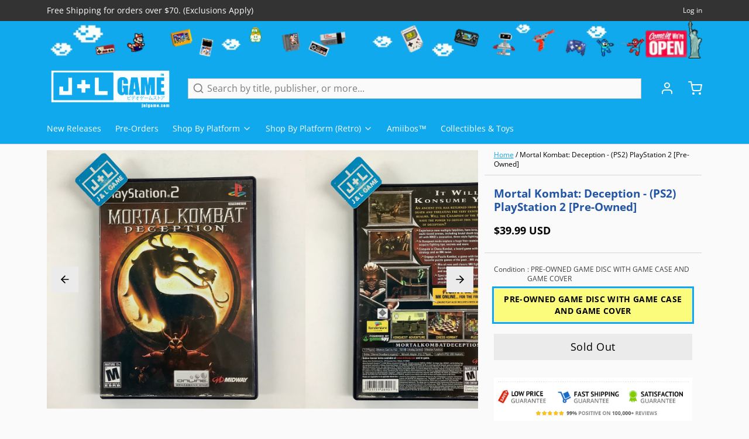

--- FILE ---
content_type: text/html; charset=utf-8
request_url: https://www.jnlgame.com/products/mortal-kombat-deception-ps2-playstation-2-pre-owned
body_size: 42874
content:
<!DOCTYPE html>
<html 
  class="min-h-[100vh]"
  lang="en"
  x-data="app()" 
  x-init="
    updateCart(false);
    handleSharedCart(); 
    initAnimationObserver(); 
  ">

  <head>
    <!-- snippets/theme__meta.liquid -->


<meta charset='utf-8'>
<meta name="viewport" content="width=device-width, initial-scale=1, maximum-scale=5">

<title>
  Mortal Kombat: Deception - (PS2) PlayStation 2 [Pre-Owned]
 | J&amp;L Game</title>



<link href='https://www.jnlgame.com/products/mortal-kombat-deception-ps2-playstation-2-pre-owned' rel='canonical'>

  <link href="//www.jnlgame.com/cdn/shop/files/J_L_FAVICON.png?crop=center&height=180&v=1706202021&width=180" rel="apple-touch-icon" sizes="180x180">
  <link href="//www.jnlgame.com/cdn/shop/files/J_L_FAVICON.png?crop=center&height=32&v=1706202021&width=32" rel="icon" type="image/png" sizes="32x32">

<meta name="msapplication-TileColor" content="#fafafa">
<meta name="theme-color" content="#333333">
<meta name="description" content="Mortal Kombat: Deception takes the series to the next level with multiple fatalities per character, interactive backgrounds, and new game modes. For the first time in the Mortal Kombat series, you can play a free-roaming Konquest mode, board games, and a puzzle game, in addition to the enhanced one-on-one fighting mode. Mortal Kombat: Deception supports online play for both the PS2 and Xbox Live and features online matches and tournaments as well as online gameplay capabilities for both the board game and puzzle modes." />

<meta property="og:url" content="https://www.jnlgame.com/products/mortal-kombat-deception-ps2-playstation-2-pre-owned">
<meta property="og:site_name" content="J&amp;L Game">
<meta property="og:type" content="product">
<meta property="og:title" content="Mortal Kombat: Deception - (PS2) PlayStation 2 [Pre-Owned]">
<meta property="og:description" content="Mortal Kombat: Deception takes the series to the next level with multiple fatalities per character, interactive backgrounds, and new game modes. For the first time in the Mortal Kombat series, you can play a free-roaming Konquest mode, board games, and a puzzle game, in addition to the enhanced one-on-one fighting mode. Mortal Kombat: Deception supports online play for both the PS2 and Xbox Live and features online matches and tournaments as well as online gameplay capabilities for both the board game and puzzle modes.">

  <meta property="og:image" content="http://www.jnlgame.com/cdn/shop/products/image_fbd6e38d-d5c6-44cf-896e-e6b703852358.heic?v=1648764945">
  <meta property="og:image:secure_url" content="https://www.jnlgame.com/cdn/shop/products/image_fbd6e38d-d5c6-44cf-896e-e6b703852358.heic?v=1648764945">
  <meta property="og:image:width" content="2448">
  <meta property="og:image:height" content="2448">


  <meta property="og:price:amount" content="39.99">
  <meta property="og:price:currency" content="USD">


<meta name="twitter:title" content="Mortal Kombat: Deception - (PS2) PlayStation 2 [Pre-Owned]">
<meta name="twitter:site" content="jnlgame" />
<meta name="twitter:description" content="Mortal Kombat: Deception takes the series to the next level with multiple fatalities per character, interactive backgrounds, and new game modes. For the first time in the Mortal Kombat series, you can play a free-roaming Konquest mode, board games, and a puzzle game, in addition to the enhanced one-on-one fighting mode. Mortal Kombat: Deception supports online play for both the PS2 and Xbox Live and features online matches and tournaments as well as online gameplay capabilities for both the board game and puzzle modes.">
<meta name="twitter:card" content="summary_large_image">

    <link rel="preconnect" href="https://cdn.shopify.com" crossorigin>
    
      <link rel="preconnect" href="https://fonts.shopifycdn.com" crossorigin>
    
    
      <link rel="preload" as="font" href="//www.jnlgame.com/cdn/fonts/open_sans/opensans_n4.c32e4d4eca5273f6d4ee95ddf54b5bbb75fc9b61.woff2" type="font/woff2" crossorigin>
    
    
      <link rel="preload" as="font" href="//www.jnlgame.com/cdn/fonts/open_sans/opensans_n4.c32e4d4eca5273f6d4ee95ddf54b5bbb75fc9b61.woff2" type="font/woff2" crossorigin>
    
    <!-- snippets/theme__structured-data.liquid -->









  <meta itemprop="name" content="Mortal Kombat: Deception - (PS2) PlayStation 2 [Pre-Owned]">
  <meta itemprop="url" content="https://www.jnlgame.com/products/mortal-kombat-deception-ps2-playstation-2-pre-owned">
  <meta itemprop="brand" content="Midway">
  <meta itemprop="image" content="https://www.jnlgame.com/cdn/shop/products/image_fbd6e38d-d5c6-44cf-896e-e6b703852358.heic?v=1648764945">
  <meta itemprop="description" content="Description
Mortal Kombat: Deception takes the series to the next level with multiple fatalities per character, interactive backgrounds, and new game modes. For the first time in the Mortal Kombat series, you can play a free-roaming Konquest mode, board games, and a puzzle game, in addition to the enhanced one-on-one fighting mode. Mortal Kombat: Deception supports online play for both the PS2 and Xbox Live and features online matches and tournaments as well as online gameplay capabilities for both the board game and puzzle modes.
 
Product Details

Name: Mortal Kombat: Deception - PlayStation 2
Platform: PlayStation 2

Developer &amp; Publisher: Midway

Official Release Date: 10-04-2004
Local Player(s): 1-2 Players
Franchise: Mortal Kombat


Game Data

Genre: Action &gt; Fighting &gt; 3D

Age Rating: ESRB M
Descriptor(s): Blood and Gore, Intense Violence
Country: USA

Product ID: SLUS-20881
Item Code: 031719269013
">
  
  

  <script type="application/ld+json">
    {
      "@context": "http://schema.org/",
      "@type": "Product",
      "name": "Mortal Kombat: Deception - (PS2) PlayStation 2 [Pre-Owned]",
      "url": "https:\/\/www.jnlgame.com\/products\/mortal-kombat-deception-ps2-playstation-2-pre-owned",
      
        "image": [
          "https:\/\/www.jnlgame.com\/cdn\/shop\/products\/image_fbd6e38d-d5c6-44cf-896e-e6b703852358.heic?v=1648764945\u0026width=1920"
        ],
      
      "description": "Description\nMortal Kombat: Deception takes the series to the next level with multiple fatalities per character, interactive backgrounds, and new game modes. For the first time in the Mortal Kombat series, you can play a free-roaming Konquest mode, board games, and a puzzle game, in addition to the enhanced one-on-one fighting mode. Mortal Kombat: Deception supports online play for both the PS2 and Xbox Live and features online matches and tournaments as well as online gameplay capabilities for both the board game and puzzle modes.\n \nProduct Details\n\nName: Mortal Kombat: Deception - PlayStation 2\nPlatform: PlayStation 2\n\nDeveloper \u0026amp; Publisher: Midway\n\nOfficial Release Date: 10-04-2004\nLocal Player(s): 1-2 Players\nFranchise: Mortal Kombat\n\n\nGame Data\n\nGenre: Action \u0026gt; Fighting \u0026gt; 3D\n\nAge Rating: ESRB M\nDescriptor(s): Blood and Gore, Intense Violence\nCountry: USA\n\nProduct ID: SLUS-20881\nItem Code: 031719269013\n",
      
        "sku": "B00019AZBO",
      
      "brand": {
        "@type": "Brand",
        "name": "Midway"
      },
      "offers": [
        
          {
            "@type" : "Offer",
            
              "sku": "B00019AZBO",
            
            
              "gtin12": 031719269013,
            
            
            
            "availability" : "http://schema.org/OutOfStock",
            "price" : "39.99",
            "priceCurrency" : "USD",
            "url" : "https:\/\/www.jnlgame.com\/products\/mortal-kombat-deception-ps2-playstation-2-pre-owned?variant=18021466800243"
          }
        
      ]
    }
  </script>
  
  <script type="application/ld+json">
    {
      "@context": "https://schema.org",
      "@type": "BreadcrumbList",
      "itemListElement": [{
        "@type": "ListItem",
        "position": 1,
        "name": "Home",
        "item": "https://www.jnlgame.com"
      },{
        "@type": "ListItem",
        "position": 2,
        "name": "Categories",
        "item": "https://www.jnlgame.com/collections"
      },{
        "@type": "ListItem",
        "position": 3,
        "name": "Products",
        "item": "https://www.jnlgame.com/collections/all"
      },{
        "@type": "ListItem",
        "position": 4,
        "name": "Mortal Kombat: Deception - (PS2) PlayStation 2 [Pre-Owned]"
      }]
    }
  </script>




    <!-- snippets/theme__styles.liquid -->


<noscript><style>
  .js\:animation.opacity-0 {
    opacity: 100 !important;
  }
  .js\:animation.translate-y-4,
  .js\:animation.translate-y-8 {
    transform: translateY(0px) !important;
  }
  .no-js--hide {
    display: none !important;
  }
  .no-js--block {
    display: block !important;
  }
</style></noscript>



<style data-shopify>

  @font-face {
  font-family: "Open Sans";
  font-weight: 400;
  font-style: normal;
  font-display: swap;
  src: url("//www.jnlgame.com/cdn/fonts/open_sans/opensans_n4.c32e4d4eca5273f6d4ee95ddf54b5bbb75fc9b61.woff2") format("woff2"),
       url("//www.jnlgame.com/cdn/fonts/open_sans/opensans_n4.5f3406f8d94162b37bfa232b486ac93ee892406d.woff") format("woff");
}

  @font-face {
  font-family: "Open Sans";
  font-weight: 700;
  font-style: normal;
  font-display: swap;
  src: url("//www.jnlgame.com/cdn/fonts/open_sans/opensans_n7.a9393be1574ea8606c68f4441806b2711d0d13e4.woff2") format("woff2"),
       url("//www.jnlgame.com/cdn/fonts/open_sans/opensans_n7.7b8af34a6ebf52beb1a4c1d8c73ad6910ec2e553.woff") format("woff");
}

  @font-face {
  font-family: "Open Sans";
  font-weight: 400;
  font-style: italic;
  font-display: swap;
  src: url("//www.jnlgame.com/cdn/fonts/open_sans/opensans_i4.6f1d45f7a46916cc95c694aab32ecbf7509cbf33.woff2") format("woff2"),
       url("//www.jnlgame.com/cdn/fonts/open_sans/opensans_i4.4efaa52d5a57aa9a57c1556cc2b7465d18839daa.woff") format("woff");
}

  @font-face {
  font-family: "Open Sans";
  font-weight: 700;
  font-style: italic;
  font-display: swap;
  src: url("//www.jnlgame.com/cdn/fonts/open_sans/opensans_i7.916ced2e2ce15f7fcd95d196601a15e7b89ee9a4.woff2") format("woff2"),
       url("//www.jnlgame.com/cdn/fonts/open_sans/opensans_i7.99a9cff8c86ea65461de497ade3d515a98f8b32a.woff") format("woff");
}

  @font-face {
  font-family: "Open Sans";
  font-weight: 400;
  font-style: normal;
  font-display: swap;
  src: url("//www.jnlgame.com/cdn/fonts/open_sans/opensans_n4.c32e4d4eca5273f6d4ee95ddf54b5bbb75fc9b61.woff2") format("woff2"),
       url("//www.jnlgame.com/cdn/fonts/open_sans/opensans_n4.5f3406f8d94162b37bfa232b486ac93ee892406d.woff") format("woff");
}

  @font-face {
  font-family: "Open Sans";
  font-weight: 400;
  font-style: normal;
  font-display: swap;
  src: url("//www.jnlgame.com/cdn/fonts/open_sans/opensans_n4.c32e4d4eca5273f6d4ee95ddf54b5bbb75fc9b61.woff2") format("woff2"),
       url("//www.jnlgame.com/cdn/fonts/open_sans/opensans_n4.5f3406f8d94162b37bfa232b486ac93ee892406d.woff") format("woff");
}


  :root {
    
        --color__border-primary: #10a9ed;
      
    
        --color__border-secondary: #333333;
      
    
        --color__border-tertiary: #ea4f1a;
      
    
        --color__border-plain: #ebebeb;
      

    --color__bg-body-light: #fafafa;
    --color__bg-overlay-light-1: #ebebeb;
    --color__bg-overlay-light-2: #dbdbdb;
    --color__bg-overlay-light-3: #bdbdbd;

    --color__text-light: #000000;
    --color__link-light: #10a9ed;

    --color__text-dark: #333333;
    --color__border-neutral: ;
    --color__border-divider-light-1: #d7d7d7;
    --color__border-divider-light-2: #b1b1b1;
    --color__border-divider-light-3: #8b8b8b;
    --color__border-selected-light-1: #646464;
    --color__border-selected-light-2: #3e3e3e;

    --color-primary-button-background-light: #10a9ed;
    --color-primary-button-border-light: #10a9ed;
    --color-primary-button-text-light: #fafafa;

    --color-secondary-button-background-light: #333333;
    --color-secondary-button-border-light: #333333;
    --color-secondary-button-text-light: #fdfdfd;

    --color-tertiary-button-background-light: #ea4f1a;
    --color-tertiary-button-border-light: #ea4f1a;
    --color-tertiary-button-text-light: #fff;

    --color-neutral-button-background-light: #d1e0e7;
    --color-neutral-button-border-light: #d1e0e7;
    --color-neutral-button-text-light: #000000;

    --color-plain-button-background-light: #ebebeb;
    --color-plain-button-border-light: #ebebeb;
    --color-plain-button-text-light: #000000;

    --sizes-border-button-radius: 0px;
    --sizes-border-input-radius: 0px;
    --sizes-border-element-radius: 0px;
    --sizes__border-button-width: 1px;
    --sizes__border-input-width: 1px;
    --sizes__border-element-width: 1px;
    --sizes-gap-width: 10px;

    --type-font-body-family: "Open Sans", sans-serif;
    --type-font-body-style: normal;
    --type-font-body-weight: 400;
    --type-font-header-family: "Open Sans", sans-serif;
    --type-font-header-style: normal;
    --type-font-header-weight: 400;
    --type-font-nav-family: "Open Sans", sans-serif;
    --type-font-nav-style: normal;
    --type-font-nav-weight: 400;
    --type-font-base-size: 16px;
    --type-button-capiliziation: ;

    --inputs__border: full;
    --inputs__background: color__bg-body;
  }

  /* Set input styling */
  input[type="text"],
  input[type="password"],
  input[type="email"],
  input[type="number"],
  input[type="url"],
  input[type="date"],
  input[type="datetime-local"],
  input[type="month"],
  input[type="week"],
  input[type="time"],
  input[type="search"],
  input[type="tel"],
  select,
  select[multiple],
  textarea {
    
    

    
      background: #fafafa !important;
      padding-left: 1rem;
      padding-right: 1rem;
    
    
    

    
      border-color: rgba(0, 0, 0, 0.2) !important;
    
    
    
    
    
  }
  input[type="checkbox"],
  input[type="radio"] {
    
      border-color: rgba(0, 0, 0, 0.2) !important;
    
    
    
    
    
  }
</style>

    


  <link href="//www.jnlgame.com/cdn/shop/t/23/assets/styles-807bb0c2.css" rel="stylesheet" type="text/css" media="all" />


    <script>window.performance && window.performance.mark && window.performance.mark('shopify.content_for_header.start');</script><meta name="google-site-verification" content="bzOSeJ6yN33N4N2f3K8n_fSEzD4ULrWWP88mWIzvCVM">
<meta id="shopify-digital-wallet" name="shopify-digital-wallet" content="/22804837/digital_wallets/dialog">
<meta name="shopify-checkout-api-token" content="e6f0022a025ecec625632790da686d4e">
<meta id="in-context-paypal-metadata" data-shop-id="22804837" data-venmo-supported="true" data-environment="production" data-locale="en_US" data-paypal-v4="true" data-currency="USD">
<link rel="alternate" type="application/json+oembed" href="https://www.jnlgame.com/products/mortal-kombat-deception-ps2-playstation-2-pre-owned.oembed">
<script async="async" src="/checkouts/internal/preloads.js?locale=en-US"></script>
<script id="shopify-features" type="application/json">{"accessToken":"e6f0022a025ecec625632790da686d4e","betas":["rich-media-storefront-analytics"],"domain":"www.jnlgame.com","predictiveSearch":true,"shopId":22804837,"locale":"en"}</script>
<script>var Shopify = Shopify || {};
Shopify.shop = "jnlgame.myshopify.com";
Shopify.locale = "en";
Shopify.currency = {"active":"USD","rate":"1.0"};
Shopify.country = "US";
Shopify.theme = {"name":"Paper Theme 7.0 - 216 a11y","id":130606301299,"schema_name":"Paper","schema_version":"7.0.0","theme_store_id":1662,"role":"main"};
Shopify.theme.handle = "null";
Shopify.theme.style = {"id":null,"handle":null};
Shopify.cdnHost = "www.jnlgame.com/cdn";
Shopify.routes = Shopify.routes || {};
Shopify.routes.root = "/";</script>
<script type="module">!function(o){(o.Shopify=o.Shopify||{}).modules=!0}(window);</script>
<script>!function(o){function n(){var o=[];function n(){o.push(Array.prototype.slice.apply(arguments))}return n.q=o,n}var t=o.Shopify=o.Shopify||{};t.loadFeatures=n(),t.autoloadFeatures=n()}(window);</script>
<script id="shop-js-analytics" type="application/json">{"pageType":"product"}</script>
<script defer="defer" async type="module" src="//www.jnlgame.com/cdn/shopifycloud/shop-js/modules/v2/client.init-shop-cart-sync_BdyHc3Nr.en.esm.js"></script>
<script defer="defer" async type="module" src="//www.jnlgame.com/cdn/shopifycloud/shop-js/modules/v2/chunk.common_Daul8nwZ.esm.js"></script>
<script type="module">
  await import("//www.jnlgame.com/cdn/shopifycloud/shop-js/modules/v2/client.init-shop-cart-sync_BdyHc3Nr.en.esm.js");
await import("//www.jnlgame.com/cdn/shopifycloud/shop-js/modules/v2/chunk.common_Daul8nwZ.esm.js");

  window.Shopify.SignInWithShop?.initShopCartSync?.({"fedCMEnabled":true,"windoidEnabled":true});

</script>
<script>(function() {
  var isLoaded = false;
  function asyncLoad() {
    if (isLoaded) return;
    isLoaded = true;
    var urls = ["\/\/static.zotabox.com\/b\/d\/bd38ecd532ef698ab82535daba4b50ee\/widgets.js?shop=jnlgame.myshopify.com","https:\/\/tags.akohub.com\/widget.js?id=ab7685bb948ee7b7372e4d11a0ca35e7348367f11046b248a8d0ebb0d7742c53\u0026ts=1715681459042\u0026shop=jnlgame.myshopify.com","https:\/\/cdn.shopify.com\/s\/files\/1\/2280\/4837\/t\/10\/assets\/spreadrwidget.js?v=1624655548\u0026shop=jnlgame.myshopify.com","\/\/shopify.privy.com\/widget.js?shop=jnlgame.myshopify.com","https:\/\/s3.amazonaws.com\/instashop\/js\/dist\/embed-1.6.2.js?gallery\u0026shop=jnlgame.myshopify.com","\/\/cdn.shopify.com\/proxy\/0c6330d2e06b8dc7f84a673de3b65d6bdc804a9cc7a94b7aac692a4c296aa678\/api.goaffpro.com\/loader.js?shop=jnlgame.myshopify.com\u0026sp-cache-control=cHVibGljLCBtYXgtYWdlPTkwMA"];
    for (var i = 0; i < urls.length; i++) {
      var s = document.createElement('script');
      s.type = 'text/javascript';
      s.async = true;
      s.src = urls[i];
      var x = document.getElementsByTagName('script')[0];
      x.parentNode.insertBefore(s, x);
    }
  };
  if(window.attachEvent) {
    window.attachEvent('onload', asyncLoad);
  } else {
    window.addEventListener('load', asyncLoad, false);
  }
})();</script>
<script id="__st">var __st={"a":22804837,"offset":-18000,"reqid":"39f96970-bbce-4a30-8c7e-67c6a4b5655f-1768998348","pageurl":"www.jnlgame.com\/products\/mortal-kombat-deception-ps2-playstation-2-pre-owned","u":"22d295c5421d","p":"product","rtyp":"product","rid":1856844824691};</script>
<script>window.ShopifyPaypalV4VisibilityTracking = true;</script>
<script id="captcha-bootstrap">!function(){'use strict';const t='contact',e='account',n='new_comment',o=[[t,t],['blogs',n],['comments',n],[t,'customer']],c=[[e,'customer_login'],[e,'guest_login'],[e,'recover_customer_password'],[e,'create_customer']],r=t=>t.map((([t,e])=>`form[action*='/${t}']:not([data-nocaptcha='true']) input[name='form_type'][value='${e}']`)).join(','),a=t=>()=>t?[...document.querySelectorAll(t)].map((t=>t.form)):[];function s(){const t=[...o],e=r(t);return a(e)}const i='password',u='form_key',d=['recaptcha-v3-token','g-recaptcha-response','h-captcha-response',i],f=()=>{try{return window.sessionStorage}catch{return}},m='__shopify_v',_=t=>t.elements[u];function p(t,e,n=!1){try{const o=window.sessionStorage,c=JSON.parse(o.getItem(e)),{data:r}=function(t){const{data:e,action:n}=t;return t[m]||n?{data:e,action:n}:{data:t,action:n}}(c);for(const[e,n]of Object.entries(r))t.elements[e]&&(t.elements[e].value=n);n&&o.removeItem(e)}catch(o){console.error('form repopulation failed',{error:o})}}const l='form_type',E='cptcha';function T(t){t.dataset[E]=!0}const w=window,h=w.document,L='Shopify',v='ce_forms',y='captcha';let A=!1;((t,e)=>{const n=(g='f06e6c50-85a8-45c8-87d0-21a2b65856fe',I='https://cdn.shopify.com/shopifycloud/storefront-forms-hcaptcha/ce_storefront_forms_captcha_hcaptcha.v1.5.2.iife.js',D={infoText:'Protected by hCaptcha',privacyText:'Privacy',termsText:'Terms'},(t,e,n)=>{const o=w[L][v],c=o.bindForm;if(c)return c(t,g,e,D).then(n);var r;o.q.push([[t,g,e,D],n]),r=I,A||(h.body.append(Object.assign(h.createElement('script'),{id:'captcha-provider',async:!0,src:r})),A=!0)});var g,I,D;w[L]=w[L]||{},w[L][v]=w[L][v]||{},w[L][v].q=[],w[L][y]=w[L][y]||{},w[L][y].protect=function(t,e){n(t,void 0,e),T(t)},Object.freeze(w[L][y]),function(t,e,n,w,h,L){const[v,y,A,g]=function(t,e,n){const i=e?o:[],u=t?c:[],d=[...i,...u],f=r(d),m=r(i),_=r(d.filter((([t,e])=>n.includes(e))));return[a(f),a(m),a(_),s()]}(w,h,L),I=t=>{const e=t.target;return e instanceof HTMLFormElement?e:e&&e.form},D=t=>v().includes(t);t.addEventListener('submit',(t=>{const e=I(t);if(!e)return;const n=D(e)&&!e.dataset.hcaptchaBound&&!e.dataset.recaptchaBound,o=_(e),c=g().includes(e)&&(!o||!o.value);(n||c)&&t.preventDefault(),c&&!n&&(function(t){try{if(!f())return;!function(t){const e=f();if(!e)return;const n=_(t);if(!n)return;const o=n.value;o&&e.removeItem(o)}(t);const e=Array.from(Array(32),(()=>Math.random().toString(36)[2])).join('');!function(t,e){_(t)||t.append(Object.assign(document.createElement('input'),{type:'hidden',name:u})),t.elements[u].value=e}(t,e),function(t,e){const n=f();if(!n)return;const o=[...t.querySelectorAll(`input[type='${i}']`)].map((({name:t})=>t)),c=[...d,...o],r={};for(const[a,s]of new FormData(t).entries())c.includes(a)||(r[a]=s);n.setItem(e,JSON.stringify({[m]:1,action:t.action,data:r}))}(t,e)}catch(e){console.error('failed to persist form',e)}}(e),e.submit())}));const S=(t,e)=>{t&&!t.dataset[E]&&(n(t,e.some((e=>e===t))),T(t))};for(const o of['focusin','change'])t.addEventListener(o,(t=>{const e=I(t);D(e)&&S(e,y())}));const B=e.get('form_key'),M=e.get(l),P=B&&M;t.addEventListener('DOMContentLoaded',(()=>{const t=y();if(P)for(const e of t)e.elements[l].value===M&&p(e,B);[...new Set([...A(),...v().filter((t=>'true'===t.dataset.shopifyCaptcha))])].forEach((e=>S(e,t)))}))}(h,new URLSearchParams(w.location.search),n,t,e,['guest_login'])})(!0,!0)}();</script>
<script integrity="sha256-4kQ18oKyAcykRKYeNunJcIwy7WH5gtpwJnB7kiuLZ1E=" data-source-attribution="shopify.loadfeatures" defer="defer" src="//www.jnlgame.com/cdn/shopifycloud/storefront/assets/storefront/load_feature-a0a9edcb.js" crossorigin="anonymous"></script>
<script data-source-attribution="shopify.dynamic_checkout.dynamic.init">var Shopify=Shopify||{};Shopify.PaymentButton=Shopify.PaymentButton||{isStorefrontPortableWallets:!0,init:function(){window.Shopify.PaymentButton.init=function(){};var t=document.createElement("script");t.src="https://www.jnlgame.com/cdn/shopifycloud/portable-wallets/latest/portable-wallets.en.js",t.type="module",document.head.appendChild(t)}};
</script>
<script data-source-attribution="shopify.dynamic_checkout.buyer_consent">
  function portableWalletsHideBuyerConsent(e){var t=document.getElementById("shopify-buyer-consent"),n=document.getElementById("shopify-subscription-policy-button");t&&n&&(t.classList.add("hidden"),t.setAttribute("aria-hidden","true"),n.removeEventListener("click",e))}function portableWalletsShowBuyerConsent(e){var t=document.getElementById("shopify-buyer-consent"),n=document.getElementById("shopify-subscription-policy-button");t&&n&&(t.classList.remove("hidden"),t.removeAttribute("aria-hidden"),n.addEventListener("click",e))}window.Shopify?.PaymentButton&&(window.Shopify.PaymentButton.hideBuyerConsent=portableWalletsHideBuyerConsent,window.Shopify.PaymentButton.showBuyerConsent=portableWalletsShowBuyerConsent);
</script>
<script data-source-attribution="shopify.dynamic_checkout.cart.bootstrap">document.addEventListener("DOMContentLoaded",(function(){function t(){return document.querySelector("shopify-accelerated-checkout-cart, shopify-accelerated-checkout")}if(t())Shopify.PaymentButton.init();else{new MutationObserver((function(e,n){t()&&(Shopify.PaymentButton.init(),n.disconnect())})).observe(document.body,{childList:!0,subtree:!0})}}));
</script>
<link id="shopify-accelerated-checkout-styles" rel="stylesheet" media="screen" href="https://www.jnlgame.com/cdn/shopifycloud/portable-wallets/latest/accelerated-checkout-backwards-compat.css" crossorigin="anonymous">
<style id="shopify-accelerated-checkout-cart">
        #shopify-buyer-consent {
  margin-top: 1em;
  display: inline-block;
  width: 100%;
}

#shopify-buyer-consent.hidden {
  display: none;
}

#shopify-subscription-policy-button {
  background: none;
  border: none;
  padding: 0;
  text-decoration: underline;
  font-size: inherit;
  cursor: pointer;
}

#shopify-subscription-policy-button::before {
  box-shadow: none;
}

      </style>

<script>window.performance && window.performance.mark && window.performance.mark('shopify.content_for_header.end');</script>
  <!-- BEGIN app block: shopify://apps/klaviyo-email-marketing-sms/blocks/klaviyo-onsite-embed/2632fe16-c075-4321-a88b-50b567f42507 -->












  <script async src="https://static.klaviyo.com/onsite/js/U9ktxc/klaviyo.js?company_id=U9ktxc"></script>
  <script>!function(){if(!window.klaviyo){window._klOnsite=window._klOnsite||[];try{window.klaviyo=new Proxy({},{get:function(n,i){return"push"===i?function(){var n;(n=window._klOnsite).push.apply(n,arguments)}:function(){for(var n=arguments.length,o=new Array(n),w=0;w<n;w++)o[w]=arguments[w];var t="function"==typeof o[o.length-1]?o.pop():void 0,e=new Promise((function(n){window._klOnsite.push([i].concat(o,[function(i){t&&t(i),n(i)}]))}));return e}}})}catch(n){window.klaviyo=window.klaviyo||[],window.klaviyo.push=function(){var n;(n=window._klOnsite).push.apply(n,arguments)}}}}();</script>

  
    <script id="viewed_product">
      if (item == null) {
        var _learnq = _learnq || [];

        var MetafieldReviews = null
        var MetafieldYotpoRating = null
        var MetafieldYotpoCount = null
        var MetafieldLooxRating = null
        var MetafieldLooxCount = null
        var okendoProduct = null
        var okendoProductReviewCount = null
        var okendoProductReviewAverageValue = null
        try {
          // The following fields are used for Customer Hub recently viewed in order to add reviews.
          // This information is not part of __kla_viewed. Instead, it is part of __kla_viewed_reviewed_items
          MetafieldReviews = {};
          MetafieldYotpoRating = null
          MetafieldYotpoCount = null
          MetafieldLooxRating = null
          MetafieldLooxCount = null

          okendoProduct = null
          // If the okendo metafield is not legacy, it will error, which then requires the new json formatted data
          if (okendoProduct && 'error' in okendoProduct) {
            okendoProduct = null
          }
          okendoProductReviewCount = okendoProduct ? okendoProduct.reviewCount : null
          okendoProductReviewAverageValue = okendoProduct ? okendoProduct.reviewAverageValue : null
        } catch (error) {
          console.error('Error in Klaviyo onsite reviews tracking:', error);
        }

        var item = {
          Name: "Mortal Kombat: Deception - (PS2) PlayStation 2 [Pre-Owned]",
          ProductID: 1856844824691,
          Categories: ["PlayStation 2 (PS2) Video Games, Consoles \u0026 Accessories","Sony Playstation"],
          ImageURL: "https://www.jnlgame.com/cdn/shop/products/image_fbd6e38d-d5c6-44cf-896e-e6b703852358_grande.heic?v=1648764945",
          URL: "https://www.jnlgame.com/products/mortal-kombat-deception-ps2-playstation-2-pre-owned",
          Brand: "Midway",
          Price: "$39.99 USD",
          Value: "39.99",
          CompareAtPrice: "$0.00 USD"
        };
        _learnq.push(['track', 'Viewed Product', item]);
        _learnq.push(['trackViewedItem', {
          Title: item.Name,
          ItemId: item.ProductID,
          Categories: item.Categories,
          ImageUrl: item.ImageURL,
          Url: item.URL,
          Metadata: {
            Brand: item.Brand,
            Price: item.Price,
            Value: item.Value,
            CompareAtPrice: item.CompareAtPrice
          },
          metafields:{
            reviews: MetafieldReviews,
            yotpo:{
              rating: MetafieldYotpoRating,
              count: MetafieldYotpoCount,
            },
            loox:{
              rating: MetafieldLooxRating,
              count: MetafieldLooxCount,
            },
            okendo: {
              rating: okendoProductReviewAverageValue,
              count: okendoProductReviewCount,
            }
          }
        }]);
      }
    </script>
  




  <script>
    window.klaviyoReviewsProductDesignMode = false
  </script>







<!-- END app block --><link href="https://monorail-edge.shopifysvc.com" rel="dns-prefetch">
<script>(function(){if ("sendBeacon" in navigator && "performance" in window) {try {var session_token_from_headers = performance.getEntriesByType('navigation')[0].serverTiming.find(x => x.name == '_s').description;} catch {var session_token_from_headers = undefined;}var session_cookie_matches = document.cookie.match(/_shopify_s=([^;]*)/);var session_token_from_cookie = session_cookie_matches && session_cookie_matches.length === 2 ? session_cookie_matches[1] : "";var session_token = session_token_from_headers || session_token_from_cookie || "";function handle_abandonment_event(e) {var entries = performance.getEntries().filter(function(entry) {return /monorail-edge.shopifysvc.com/.test(entry.name);});if (!window.abandonment_tracked && entries.length === 0) {window.abandonment_tracked = true;var currentMs = Date.now();var navigation_start = performance.timing.navigationStart;var payload = {shop_id: 22804837,url: window.location.href,navigation_start,duration: currentMs - navigation_start,session_token,page_type: "product"};window.navigator.sendBeacon("https://monorail-edge.shopifysvc.com/v1/produce", JSON.stringify({schema_id: "online_store_buyer_site_abandonment/1.1",payload: payload,metadata: {event_created_at_ms: currentMs,event_sent_at_ms: currentMs}}));}}window.addEventListener('pagehide', handle_abandonment_event);}}());</script>
<script id="web-pixels-manager-setup">(function e(e,d,r,n,o){if(void 0===o&&(o={}),!Boolean(null===(a=null===(i=window.Shopify)||void 0===i?void 0:i.analytics)||void 0===a?void 0:a.replayQueue)){var i,a;window.Shopify=window.Shopify||{};var t=window.Shopify;t.analytics=t.analytics||{};var s=t.analytics;s.replayQueue=[],s.publish=function(e,d,r){return s.replayQueue.push([e,d,r]),!0};try{self.performance.mark("wpm:start")}catch(e){}var l=function(){var e={modern:/Edge?\/(1{2}[4-9]|1[2-9]\d|[2-9]\d{2}|\d{4,})\.\d+(\.\d+|)|Firefox\/(1{2}[4-9]|1[2-9]\d|[2-9]\d{2}|\d{4,})\.\d+(\.\d+|)|Chrom(ium|e)\/(9{2}|\d{3,})\.\d+(\.\d+|)|(Maci|X1{2}).+ Version\/(15\.\d+|(1[6-9]|[2-9]\d|\d{3,})\.\d+)([,.]\d+|)( \(\w+\)|)( Mobile\/\w+|) Safari\/|Chrome.+OPR\/(9{2}|\d{3,})\.\d+\.\d+|(CPU[ +]OS|iPhone[ +]OS|CPU[ +]iPhone|CPU IPhone OS|CPU iPad OS)[ +]+(15[._]\d+|(1[6-9]|[2-9]\d|\d{3,})[._]\d+)([._]\d+|)|Android:?[ /-](13[3-9]|1[4-9]\d|[2-9]\d{2}|\d{4,})(\.\d+|)(\.\d+|)|Android.+Firefox\/(13[5-9]|1[4-9]\d|[2-9]\d{2}|\d{4,})\.\d+(\.\d+|)|Android.+Chrom(ium|e)\/(13[3-9]|1[4-9]\d|[2-9]\d{2}|\d{4,})\.\d+(\.\d+|)|SamsungBrowser\/([2-9]\d|\d{3,})\.\d+/,legacy:/Edge?\/(1[6-9]|[2-9]\d|\d{3,})\.\d+(\.\d+|)|Firefox\/(5[4-9]|[6-9]\d|\d{3,})\.\d+(\.\d+|)|Chrom(ium|e)\/(5[1-9]|[6-9]\d|\d{3,})\.\d+(\.\d+|)([\d.]+$|.*Safari\/(?![\d.]+ Edge\/[\d.]+$))|(Maci|X1{2}).+ Version\/(10\.\d+|(1[1-9]|[2-9]\d|\d{3,})\.\d+)([,.]\d+|)( \(\w+\)|)( Mobile\/\w+|) Safari\/|Chrome.+OPR\/(3[89]|[4-9]\d|\d{3,})\.\d+\.\d+|(CPU[ +]OS|iPhone[ +]OS|CPU[ +]iPhone|CPU IPhone OS|CPU iPad OS)[ +]+(10[._]\d+|(1[1-9]|[2-9]\d|\d{3,})[._]\d+)([._]\d+|)|Android:?[ /-](13[3-9]|1[4-9]\d|[2-9]\d{2}|\d{4,})(\.\d+|)(\.\d+|)|Mobile Safari.+OPR\/([89]\d|\d{3,})\.\d+\.\d+|Android.+Firefox\/(13[5-9]|1[4-9]\d|[2-9]\d{2}|\d{4,})\.\d+(\.\d+|)|Android.+Chrom(ium|e)\/(13[3-9]|1[4-9]\d|[2-9]\d{2}|\d{4,})\.\d+(\.\d+|)|Android.+(UC? ?Browser|UCWEB|U3)[ /]?(15\.([5-9]|\d{2,})|(1[6-9]|[2-9]\d|\d{3,})\.\d+)\.\d+|SamsungBrowser\/(5\.\d+|([6-9]|\d{2,})\.\d+)|Android.+MQ{2}Browser\/(14(\.(9|\d{2,})|)|(1[5-9]|[2-9]\d|\d{3,})(\.\d+|))(\.\d+|)|K[Aa][Ii]OS\/(3\.\d+|([4-9]|\d{2,})\.\d+)(\.\d+|)/},d=e.modern,r=e.legacy,n=navigator.userAgent;return n.match(d)?"modern":n.match(r)?"legacy":"unknown"}(),u="modern"===l?"modern":"legacy",c=(null!=n?n:{modern:"",legacy:""})[u],f=function(e){return[e.baseUrl,"/wpm","/b",e.hashVersion,"modern"===e.buildTarget?"m":"l",".js"].join("")}({baseUrl:d,hashVersion:r,buildTarget:u}),m=function(e){var d=e.version,r=e.bundleTarget,n=e.surface,o=e.pageUrl,i=e.monorailEndpoint;return{emit:function(e){var a=e.status,t=e.errorMsg,s=(new Date).getTime(),l=JSON.stringify({metadata:{event_sent_at_ms:s},events:[{schema_id:"web_pixels_manager_load/3.1",payload:{version:d,bundle_target:r,page_url:o,status:a,surface:n,error_msg:t},metadata:{event_created_at_ms:s}}]});if(!i)return console&&console.warn&&console.warn("[Web Pixels Manager] No Monorail endpoint provided, skipping logging."),!1;try{return self.navigator.sendBeacon.bind(self.navigator)(i,l)}catch(e){}var u=new XMLHttpRequest;try{return u.open("POST",i,!0),u.setRequestHeader("Content-Type","text/plain"),u.send(l),!0}catch(e){return console&&console.warn&&console.warn("[Web Pixels Manager] Got an unhandled error while logging to Monorail."),!1}}}}({version:r,bundleTarget:l,surface:e.surface,pageUrl:self.location.href,monorailEndpoint:e.monorailEndpoint});try{o.browserTarget=l,function(e){var d=e.src,r=e.async,n=void 0===r||r,o=e.onload,i=e.onerror,a=e.sri,t=e.scriptDataAttributes,s=void 0===t?{}:t,l=document.createElement("script"),u=document.querySelector("head"),c=document.querySelector("body");if(l.async=n,l.src=d,a&&(l.integrity=a,l.crossOrigin="anonymous"),s)for(var f in s)if(Object.prototype.hasOwnProperty.call(s,f))try{l.dataset[f]=s[f]}catch(e){}if(o&&l.addEventListener("load",o),i&&l.addEventListener("error",i),u)u.appendChild(l);else{if(!c)throw new Error("Did not find a head or body element to append the script");c.appendChild(l)}}({src:f,async:!0,onload:function(){if(!function(){var e,d;return Boolean(null===(d=null===(e=window.Shopify)||void 0===e?void 0:e.analytics)||void 0===d?void 0:d.initialized)}()){var d=window.webPixelsManager.init(e)||void 0;if(d){var r=window.Shopify.analytics;r.replayQueue.forEach((function(e){var r=e[0],n=e[1],o=e[2];d.publishCustomEvent(r,n,o)})),r.replayQueue=[],r.publish=d.publishCustomEvent,r.visitor=d.visitor,r.initialized=!0}}},onerror:function(){return m.emit({status:"failed",errorMsg:"".concat(f," has failed to load")})},sri:function(e){var d=/^sha384-[A-Za-z0-9+/=]+$/;return"string"==typeof e&&d.test(e)}(c)?c:"",scriptDataAttributes:o}),m.emit({status:"loading"})}catch(e){m.emit({status:"failed",errorMsg:(null==e?void 0:e.message)||"Unknown error"})}}})({shopId: 22804837,storefrontBaseUrl: "https://www.jnlgame.com",extensionsBaseUrl: "https://extensions.shopifycdn.com/cdn/shopifycloud/web-pixels-manager",monorailEndpoint: "https://monorail-edge.shopifysvc.com/unstable/produce_batch",surface: "storefront-renderer",enabledBetaFlags: ["2dca8a86"],webPixelsConfigList: [{"id":"897056883","configuration":"{\"shop\":\"jnlgame.myshopify.com\",\"cookie_duration\":\"604800\"}","eventPayloadVersion":"v1","runtimeContext":"STRICT","scriptVersion":"a2e7513c3708f34b1f617d7ce88f9697","type":"APP","apiClientId":2744533,"privacyPurposes":["ANALYTICS","MARKETING"],"dataSharingAdjustments":{"protectedCustomerApprovalScopes":["read_customer_address","read_customer_email","read_customer_name","read_customer_personal_data","read_customer_phone"]}},{"id":"457703539","configuration":"{\"config\":\"{\\\"pixel_id\\\":\\\"GT-PZZHNRL\\\",\\\"target_country\\\":\\\"US\\\",\\\"gtag_events\\\":[{\\\"type\\\":\\\"purchase\\\",\\\"action_label\\\":\\\"MC-HYFQWBFJ1W\\\"},{\\\"type\\\":\\\"page_view\\\",\\\"action_label\\\":\\\"MC-HYFQWBFJ1W\\\"},{\\\"type\\\":\\\"view_item\\\",\\\"action_label\\\":\\\"MC-HYFQWBFJ1W\\\"}],\\\"enable_monitoring_mode\\\":false}\"}","eventPayloadVersion":"v1","runtimeContext":"OPEN","scriptVersion":"b2a88bafab3e21179ed38636efcd8a93","type":"APP","apiClientId":1780363,"privacyPurposes":[],"dataSharingAdjustments":{"protectedCustomerApprovalScopes":["read_customer_address","read_customer_email","read_customer_name","read_customer_personal_data","read_customer_phone"]}},{"id":"113639539","configuration":"{\"pixel_id\":\"160938931204095\",\"pixel_type\":\"facebook_pixel\",\"metaapp_system_user_token\":\"-\"}","eventPayloadVersion":"v1","runtimeContext":"OPEN","scriptVersion":"ca16bc87fe92b6042fbaa3acc2fbdaa6","type":"APP","apiClientId":2329312,"privacyPurposes":["ANALYTICS","MARKETING","SALE_OF_DATA"],"dataSharingAdjustments":{"protectedCustomerApprovalScopes":["read_customer_address","read_customer_email","read_customer_name","read_customer_personal_data","read_customer_phone"]}},{"id":"55017587","configuration":"{\"tagID\":\"2612688380979\"}","eventPayloadVersion":"v1","runtimeContext":"STRICT","scriptVersion":"18031546ee651571ed29edbe71a3550b","type":"APP","apiClientId":3009811,"privacyPurposes":["ANALYTICS","MARKETING","SALE_OF_DATA"],"dataSharingAdjustments":{"protectedCustomerApprovalScopes":["read_customer_address","read_customer_email","read_customer_name","read_customer_personal_data","read_customer_phone"]}},{"id":"80904307","eventPayloadVersion":"v1","runtimeContext":"LAX","scriptVersion":"1","type":"CUSTOM","privacyPurposes":["ANALYTICS"],"name":"Google Analytics tag (migrated)"},{"id":"shopify-app-pixel","configuration":"{}","eventPayloadVersion":"v1","runtimeContext":"STRICT","scriptVersion":"0450","apiClientId":"shopify-pixel","type":"APP","privacyPurposes":["ANALYTICS","MARKETING"]},{"id":"shopify-custom-pixel","eventPayloadVersion":"v1","runtimeContext":"LAX","scriptVersion":"0450","apiClientId":"shopify-pixel","type":"CUSTOM","privacyPurposes":["ANALYTICS","MARKETING"]}],isMerchantRequest: false,initData: {"shop":{"name":"J\u0026L Game","paymentSettings":{"currencyCode":"USD"},"myshopifyDomain":"jnlgame.myshopify.com","countryCode":"US","storefrontUrl":"https:\/\/www.jnlgame.com"},"customer":null,"cart":null,"checkout":null,"productVariants":[{"price":{"amount":39.99,"currencyCode":"USD"},"product":{"title":"Mortal Kombat: Deception - (PS2) PlayStation 2 [Pre-Owned]","vendor":"Midway","id":"1856844824691","untranslatedTitle":"Mortal Kombat: Deception - (PS2) PlayStation 2 [Pre-Owned]","url":"\/products\/mortal-kombat-deception-ps2-playstation-2-pre-owned","type":"Video Games"},"id":"18021466800243","image":{"src":"\/\/www.jnlgame.com\/cdn\/shop\/products\/image_fbd6e38d-d5c6-44cf-896e-e6b703852358.heic?v=1648764945"},"sku":"B00019AZBO","title":"PRE-OWNED GAME DISC WITH GAME CASE AND GAME COVER","untranslatedTitle":"PRE-OWNED GAME DISC WITH GAME CASE AND GAME COVER"}],"purchasingCompany":null},},"https://www.jnlgame.com/cdn","fcfee988w5aeb613cpc8e4bc33m6693e112",{"modern":"","legacy":""},{"shopId":"22804837","storefrontBaseUrl":"https:\/\/www.jnlgame.com","extensionBaseUrl":"https:\/\/extensions.shopifycdn.com\/cdn\/shopifycloud\/web-pixels-manager","surface":"storefront-renderer","enabledBetaFlags":"[\"2dca8a86\"]","isMerchantRequest":"false","hashVersion":"fcfee988w5aeb613cpc8e4bc33m6693e112","publish":"custom","events":"[[\"page_viewed\",{}],[\"product_viewed\",{\"productVariant\":{\"price\":{\"amount\":39.99,\"currencyCode\":\"USD\"},\"product\":{\"title\":\"Mortal Kombat: Deception - (PS2) PlayStation 2 [Pre-Owned]\",\"vendor\":\"Midway\",\"id\":\"1856844824691\",\"untranslatedTitle\":\"Mortal Kombat: Deception - (PS2) PlayStation 2 [Pre-Owned]\",\"url\":\"\/products\/mortal-kombat-deception-ps2-playstation-2-pre-owned\",\"type\":\"Video Games\"},\"id\":\"18021466800243\",\"image\":{\"src\":\"\/\/www.jnlgame.com\/cdn\/shop\/products\/image_fbd6e38d-d5c6-44cf-896e-e6b703852358.heic?v=1648764945\"},\"sku\":\"B00019AZBO\",\"title\":\"PRE-OWNED GAME DISC WITH GAME CASE AND GAME COVER\",\"untranslatedTitle\":\"PRE-OWNED GAME DISC WITH GAME CASE AND GAME COVER\"}}]]"});</script><script>
  window.ShopifyAnalytics = window.ShopifyAnalytics || {};
  window.ShopifyAnalytics.meta = window.ShopifyAnalytics.meta || {};
  window.ShopifyAnalytics.meta.currency = 'USD';
  var meta = {"product":{"id":1856844824691,"gid":"gid:\/\/shopify\/Product\/1856844824691","vendor":"Midway","type":"Video Games","handle":"mortal-kombat-deception-ps2-playstation-2-pre-owned","variants":[{"id":18021466800243,"price":3999,"name":"Mortal Kombat: Deception - (PS2) PlayStation 2 [Pre-Owned] - PRE-OWNED GAME DISC WITH GAME CASE AND GAME COVER","public_title":"PRE-OWNED GAME DISC WITH GAME CASE AND GAME COVER","sku":"B00019AZBO"}],"remote":false},"page":{"pageType":"product","resourceType":"product","resourceId":1856844824691,"requestId":"39f96970-bbce-4a30-8c7e-67c6a4b5655f-1768998348"}};
  for (var attr in meta) {
    window.ShopifyAnalytics.meta[attr] = meta[attr];
  }
</script>
<script class="analytics">
  (function () {
    var customDocumentWrite = function(content) {
      var jquery = null;

      if (window.jQuery) {
        jquery = window.jQuery;
      } else if (window.Checkout && window.Checkout.$) {
        jquery = window.Checkout.$;
      }

      if (jquery) {
        jquery('body').append(content);
      }
    };

    var hasLoggedConversion = function(token) {
      if (token) {
        return document.cookie.indexOf('loggedConversion=' + token) !== -1;
      }
      return false;
    }

    var setCookieIfConversion = function(token) {
      if (token) {
        var twoMonthsFromNow = new Date(Date.now());
        twoMonthsFromNow.setMonth(twoMonthsFromNow.getMonth() + 2);

        document.cookie = 'loggedConversion=' + token + '; expires=' + twoMonthsFromNow;
      }
    }

    var trekkie = window.ShopifyAnalytics.lib = window.trekkie = window.trekkie || [];
    if (trekkie.integrations) {
      return;
    }
    trekkie.methods = [
      'identify',
      'page',
      'ready',
      'track',
      'trackForm',
      'trackLink'
    ];
    trekkie.factory = function(method) {
      return function() {
        var args = Array.prototype.slice.call(arguments);
        args.unshift(method);
        trekkie.push(args);
        return trekkie;
      };
    };
    for (var i = 0; i < trekkie.methods.length; i++) {
      var key = trekkie.methods[i];
      trekkie[key] = trekkie.factory(key);
    }
    trekkie.load = function(config) {
      trekkie.config = config || {};
      trekkie.config.initialDocumentCookie = document.cookie;
      var first = document.getElementsByTagName('script')[0];
      var script = document.createElement('script');
      script.type = 'text/javascript';
      script.onerror = function(e) {
        var scriptFallback = document.createElement('script');
        scriptFallback.type = 'text/javascript';
        scriptFallback.onerror = function(error) {
                var Monorail = {
      produce: function produce(monorailDomain, schemaId, payload) {
        var currentMs = new Date().getTime();
        var event = {
          schema_id: schemaId,
          payload: payload,
          metadata: {
            event_created_at_ms: currentMs,
            event_sent_at_ms: currentMs
          }
        };
        return Monorail.sendRequest("https://" + monorailDomain + "/v1/produce", JSON.stringify(event));
      },
      sendRequest: function sendRequest(endpointUrl, payload) {
        // Try the sendBeacon API
        if (window && window.navigator && typeof window.navigator.sendBeacon === 'function' && typeof window.Blob === 'function' && !Monorail.isIos12()) {
          var blobData = new window.Blob([payload], {
            type: 'text/plain'
          });

          if (window.navigator.sendBeacon(endpointUrl, blobData)) {
            return true;
          } // sendBeacon was not successful

        } // XHR beacon

        var xhr = new XMLHttpRequest();

        try {
          xhr.open('POST', endpointUrl);
          xhr.setRequestHeader('Content-Type', 'text/plain');
          xhr.send(payload);
        } catch (e) {
          console.log(e);
        }

        return false;
      },
      isIos12: function isIos12() {
        return window.navigator.userAgent.lastIndexOf('iPhone; CPU iPhone OS 12_') !== -1 || window.navigator.userAgent.lastIndexOf('iPad; CPU OS 12_') !== -1;
      }
    };
    Monorail.produce('monorail-edge.shopifysvc.com',
      'trekkie_storefront_load_errors/1.1',
      {shop_id: 22804837,
      theme_id: 130606301299,
      app_name: "storefront",
      context_url: window.location.href,
      source_url: "//www.jnlgame.com/cdn/s/trekkie.storefront.cd680fe47e6c39ca5d5df5f0a32d569bc48c0f27.min.js"});

        };
        scriptFallback.async = true;
        scriptFallback.src = '//www.jnlgame.com/cdn/s/trekkie.storefront.cd680fe47e6c39ca5d5df5f0a32d569bc48c0f27.min.js';
        first.parentNode.insertBefore(scriptFallback, first);
      };
      script.async = true;
      script.src = '//www.jnlgame.com/cdn/s/trekkie.storefront.cd680fe47e6c39ca5d5df5f0a32d569bc48c0f27.min.js';
      first.parentNode.insertBefore(script, first);
    };
    trekkie.load(
      {"Trekkie":{"appName":"storefront","development":false,"defaultAttributes":{"shopId":22804837,"isMerchantRequest":null,"themeId":130606301299,"themeCityHash":"10773090222248293177","contentLanguage":"en","currency":"USD","eventMetadataId":"f6c85af6-a218-40a0-b41a-b460d1b9ed75"},"isServerSideCookieWritingEnabled":true,"monorailRegion":"shop_domain","enabledBetaFlags":["65f19447"]},"Session Attribution":{},"S2S":{"facebookCapiEnabled":false,"source":"trekkie-storefront-renderer","apiClientId":580111}}
    );

    var loaded = false;
    trekkie.ready(function() {
      if (loaded) return;
      loaded = true;

      window.ShopifyAnalytics.lib = window.trekkie;

      var originalDocumentWrite = document.write;
      document.write = customDocumentWrite;
      try { window.ShopifyAnalytics.merchantGoogleAnalytics.call(this); } catch(error) {};
      document.write = originalDocumentWrite;

      window.ShopifyAnalytics.lib.page(null,{"pageType":"product","resourceType":"product","resourceId":1856844824691,"requestId":"39f96970-bbce-4a30-8c7e-67c6a4b5655f-1768998348","shopifyEmitted":true});

      var match = window.location.pathname.match(/checkouts\/(.+)\/(thank_you|post_purchase)/)
      var token = match? match[1]: undefined;
      if (!hasLoggedConversion(token)) {
        setCookieIfConversion(token);
        window.ShopifyAnalytics.lib.track("Viewed Product",{"currency":"USD","variantId":18021466800243,"productId":1856844824691,"productGid":"gid:\/\/shopify\/Product\/1856844824691","name":"Mortal Kombat: Deception - (PS2) PlayStation 2 [Pre-Owned] - PRE-OWNED GAME DISC WITH GAME CASE AND GAME COVER","price":"39.99","sku":"B00019AZBO","brand":"Midway","variant":"PRE-OWNED GAME DISC WITH GAME CASE AND GAME COVER","category":"Video Games","nonInteraction":true,"remote":false},undefined,undefined,{"shopifyEmitted":true});
      window.ShopifyAnalytics.lib.track("monorail:\/\/trekkie_storefront_viewed_product\/1.1",{"currency":"USD","variantId":18021466800243,"productId":1856844824691,"productGid":"gid:\/\/shopify\/Product\/1856844824691","name":"Mortal Kombat: Deception - (PS2) PlayStation 2 [Pre-Owned] - PRE-OWNED GAME DISC WITH GAME CASE AND GAME COVER","price":"39.99","sku":"B00019AZBO","brand":"Midway","variant":"PRE-OWNED GAME DISC WITH GAME CASE AND GAME COVER","category":"Video Games","nonInteraction":true,"remote":false,"referer":"https:\/\/www.jnlgame.com\/products\/mortal-kombat-deception-ps2-playstation-2-pre-owned"});
      }
    });


        var eventsListenerScript = document.createElement('script');
        eventsListenerScript.async = true;
        eventsListenerScript.src = "//www.jnlgame.com/cdn/shopifycloud/storefront/assets/shop_events_listener-3da45d37.js";
        document.getElementsByTagName('head')[0].appendChild(eventsListenerScript);

})();</script>
  <script>
  if (!window.ga || (window.ga && typeof window.ga !== 'function')) {
    window.ga = function ga() {
      (window.ga.q = window.ga.q || []).push(arguments);
      if (window.Shopify && window.Shopify.analytics && typeof window.Shopify.analytics.publish === 'function') {
        window.Shopify.analytics.publish("ga_stub_called", {}, {sendTo: "google_osp_migration"});
      }
      console.error("Shopify's Google Analytics stub called with:", Array.from(arguments), "\nSee https://help.shopify.com/manual/promoting-marketing/pixels/pixel-migration#google for more information.");
    };
    if (window.Shopify && window.Shopify.analytics && typeof window.Shopify.analytics.publish === 'function') {
      window.Shopify.analytics.publish("ga_stub_initialized", {}, {sendTo: "google_osp_migration"});
    }
  }
</script>
<script
  defer
  src="https://www.jnlgame.com/cdn/shopifycloud/perf-kit/shopify-perf-kit-3.0.4.min.js"
  data-application="storefront-renderer"
  data-shop-id="22804837"
  data-render-region="gcp-us-central1"
  data-page-type="product"
  data-theme-instance-id="130606301299"
  data-theme-name="Paper"
  data-theme-version="7.0.0"
  data-monorail-region="shop_domain"
  data-resource-timing-sampling-rate="10"
  data-shs="true"
  data-shs-beacon="true"
  data-shs-export-with-fetch="true"
  data-shs-logs-sample-rate="1"
  data-shs-beacon-endpoint="https://www.jnlgame.com/api/collect"
></script>
</head>
  <body
    x-init="initScroll()" 
    class="min-h-[100vh] break-words 
    product">


    <script async src="https://pagead2.googlesyndication.com/pagead/js/adsbygoogle.js?client=ca-pub-4477133455844869"
     crossorigin="anonymous"></script>
   
    <a href="#root"
      class="fixed z-50 px-4 py-2 no-underline transform -translate-y-20 shadow-md top-4 left-4 color__bg-body focus:translate-y-0 border__button--radius">
      Skip to content
    </a>

    <header class="z-30
      dynamic
      sticky top-0 left-0 right-0 animation-300 
      "
      :class="{ 
        '!z-10' : hide_header
      }"
      x-ref="header"
      
        x-bind:style="is_scrolled ? 
          'transform: translateY(-2rem); opacity: 0; pointer-events: none;' : 
          'transform: none; opacity: 1;'
        "
      >
      <!-- BEGIN sections: header-group -->
<div id="shopify-section-sections--16154876051571__theme_announcement" class="shopify-section shopify-section-group-header-group theme__announcement"><!-- sections/theme__announcement.liquid -->


<section class="relative
  
  color__bg-secondary color__secondary">

  <div class="py-2 flex flex-wrap justify-center
    window">
      
    
    <div class="items-center justify-start flex-shrink hidden lg:flex lg:w-1/4
      !hidden">

      
        
      
    </div>

    
    <div class="flex items-center flex-grow w-full lg:text-left lg:w-1/2
      justify-start
      ">
      <div class=" relative w-full"
        x-data="{
          index: 1,
          index_size: 1,
          incrementFlash() {
            if (this.index == this.index_size){
              this.index = 1;
            }
            else {
              this.index++;
            }
          },
          autoIncrement() {
            setInterval(() => this.incrementFlash(), 10000);
          }
        }"
        x-init="autoIncrement()">

        <div class="relative flex w-full min-h-[16px] overflow-hidden">
          
            <div class="flex items-center flex-none w-full opacity-0
              
                md:justify-start justify-center
              
              
                animation-300
              " 
              :class="{ '!opacity-100' : index == 1 }"
              x-show="index == 1"
              
                x-transition:enter="animation-300"
                x-transition:enter-start="opacity-0 -translate-y-4"
                x-transition:enter-end="opacity-100"
                x-transition:leave="animation-300"
                x-transition:leave-start="opacity-100"
                x-transition:leave-end="opacity-0 translate-y-4"
              >
              <span class="type--small type__nav m-0--clear 
              ">
                <p>Free Shipping for orders over $70. (Exclusions Apply)</p>
              </span>

              <button class="btn--smaller flex !p-0 ml-4 opacity-0"
                :class="{ '!opacity-75' : index_size > 1 }"
                title="Next slide"
                x-show="index_size > 1"
                
                  x-transition:enter="animation-300"
                  x-transition:enter-start="opacity-0"
                  x-transition:enter-end="opacity-100"
                  x-transition:leave="animation-300"
                  x-transition:leave-start="opacity-100"
                  x-transition:leave-end="opacity-0"
                
                @click="incrementFlash();">
                <span x-text="index"></span>/<span x-text="index_size"></span> <!-- snippets/component__icon.liquid -->


<span class="inline-flex align-middle " aria-hidden="true">
  
      <svg xmlns="http://www.w3.org/2000/svg" width="16" height="16" viewBox="0 0 24 24" fill="none" stroke="currentColor" stroke-width="2" stroke-linecap="round" stroke-linejoin="round" class="feather feather-chevron-right"><polyline points="9 18 15 12 9 6"></polyline></svg>
    
</span>
              </button>
            </div>
          
        </div>

      </div>
    </div>

    
    <div class="lg:flex lg:w-1/4 items-center justify-end hidden">
      
        
          
        
      

      
        <a rel="nofollow" href="/account" class="type--smaller ml-2 !no-underline">
          
            Log in
          
        </a>
      
    
    </div>
      
  </div>
</section>

</div><div id="shopify-section-sections--16154876051571__banner_h48CRU" class="shopify-section shopify-section-group-header-group"><!-- sections/banner.liquid -->


<section
  class="group/banner relative overflow-hidden flex items-center justify-center no-underline hover:no-underline hover:opacity-100
  hidden md:block
  color__bg-primary color__primary 
  color__border-divider-1
  border--b-width">
  
  
  <div 
    class="
      absolute h-full w-full
      
        
          blur-lg js-animation animation-300 
        
      
    "
    
      data-delay="0" 
      data-replace="{ 
        'blur-lg' : 'blur-none'
      }"
    >

    
    
    
    

    
    
    
    
    
      <div class="absolute w-full h-full">
        <!-- snippets/component__image.liquid -->






<div 
  class="
    js-picture relative w-full h-full overflow-hidden flex items-center
    
  ">
  <picture 
    class="w-full flex items-center justify-center overflow-hidden
    
    
    h-full z-10">
    <source
      media="(min-width: 2500px)"
      
        srcset="
          //www.jnlgame.com/cdn/shop/files/img_header_top.png?v=1708583997&width=2500 1x,
          
            //www.jnlgame.com/cdn/shop/files/img_header_top.png?v=1708583997&width=5000 2x
          ,"
      >
    <source
      media="(min-width: 1000px)"
      
        srcset="
          //www.jnlgame.com/cdn/shop/files/img_header_top.png?v=1708583997&width=1000 1x,
          
            //www.jnlgame.com/cdn/shop/files/img_header_top.png?v=1708583997&width=2000 2x
          ,"
      >
    <source
      media="(min-width: 400px)"
      
        srcset="
          //www.jnlgame.com/cdn/shop/files/img_header_top.png?v=1708583997&width=400 1x,
          
            //www.jnlgame.com/cdn/shop/files/img_header_top.png?v=1708583997&width=800 2x
          ,"
      >
    <source
      media="(min-width: 200px)"
      
        srcset="
          //www.jnlgame.com/cdn/shop/files/img_header_top.png?v=1708583997&width=200 1x,
          
            //www.jnlgame.com/cdn/shop/files/img_header_top.png?v=1708583997&width=400 2x
          ,"
      >
    
    
      <img src="//www.jnlgame.com/cdn/shop/files/img_header_top.png?v=1708583997&amp;width=5760" alt="Come in! We&#39;re open" srcset="//www.jnlgame.com/cdn/shop/files/img_header_top.png?v=1708583997&amp;width=352 352w, //www.jnlgame.com/cdn/shop/files/img_header_top.png?v=1708583997&amp;width=832 832w, //www.jnlgame.com/cdn/shop/files/img_header_top.png?v=1708583997&amp;width=1200 1200w, //www.jnlgame.com/cdn/shop/files/img_header_top.png?v=1708583997&amp;width=1920 1920w, //www.jnlgame.com/cdn/shop/files/img_header_top.png?v=1708583997&amp;width=5760 5760w" width="5760" height="322" loading="lazy" class="
      js-image 
      hidden md:block object-contain max-h-full max-w-full  
      
        min-h-full 
      
      
        animation-300
      
    ">
    
  </picture>
  
</div>
      </div>
    
    
      
        <div class="absolute w-full h-full">
          <!-- snippets/component__image.liquid -->






<div 
  class="
    js-picture relative w-full h-full overflow-hidden flex items-center
    
  ">
  <picture 
    class="w-full flex items-center justify-center overflow-hidden
    
    
    md:hidden h-full z-10">
    <source
      media="(min-width: 2500px)"
      
        srcset="
          //www.jnlgame.com/cdn/shop/files/img_header_top.png?v=1708583997&width=900 1x,
          
            //www.jnlgame.com/cdn/shop/files/img_header_top.png?v=1708583997&width=1800 2x
          ,"
      >
    <source
      media="(min-width: 1000px)"
      
        srcset="
          //www.jnlgame.com/cdn/shop/files/img_header_top.png?v=1708583997&width=900 1x,
          
            //www.jnlgame.com/cdn/shop/files/img_header_top.png?v=1708583997&width=1800 2x
          ,"
      >
    <source
      media="(min-width: 400px)"
      
        srcset="
          //www.jnlgame.com/cdn/shop/files/img_header_top.png?v=1708583997&width=400 1x,
          
            //www.jnlgame.com/cdn/shop/files/img_header_top.png?v=1708583997&width=800 2x
          ,"
      >
    <source
      media="(min-width: 200px)"
      
        srcset="
          //www.jnlgame.com/cdn/shop/files/img_header_top.png?v=1708583997&width=200 1x,
          
            //www.jnlgame.com/cdn/shop/files/img_header_top.png?v=1708583997&width=400 2x
          ,"
      >
    
    
      <img src="//www.jnlgame.com/cdn/shop/files/img_header_top.png?v=1708583997&amp;width=5760" alt="Come in! We&#39;re open" srcset="//www.jnlgame.com/cdn/shop/files/img_header_top.png?v=1708583997&amp;width=352 352w, //www.jnlgame.com/cdn/shop/files/img_header_top.png?v=1708583997&amp;width=832 832w, //www.jnlgame.com/cdn/shop/files/img_header_top.png?v=1708583997&amp;width=1200 1200w, //www.jnlgame.com/cdn/shop/files/img_header_top.png?v=1708583997&amp;width=1920 1920w, //www.jnlgame.com/cdn/shop/files/img_header_top.png?v=1708583997&amp;width=5760 5760w" width="5760" height="322" loading="lazy" class="
      js-image 
      object-contain max-h-full max-w-full  
      
        min-h-full 
      
      
        animation-300
      
    ">
    
  </picture>
  
</div>
        </div>
      
    
  </div>

  
  
  
  
  <div class="relative z-10 w-full h-full"
    >

    <div class="w-full flex flex-row flex-wrap py-8
      window
      justify-center text-center
      items-center
      min-h-[250px] md:min-h-[350px]
      color__primary">

      <div class="max-w-prose gap-4 flex flex-col
        items-center
        
        
          
            opacity-0 js-animation animation-300 
          
        "
        
          data-delay="0" 
          data-replace="{ 
            'opacity-0' : 'opacity-100'
          }"
        >

        
        
      </div>
      
    </div>
  </div>

</section>

<style> #shopify-section-sections--16154876051571__banner_h48CRU div {min-height: auto;} #shopify-section-sections--16154876051571__banner_h48CRU section {border: none;} </style></div><div id="shopify-section-sections--16154876051571__theme_header" class="shopify-section shopify-section-group-header-group"><!-- sections/theme__header.liquid -->














<nav
  class="
    border--b-width
    
    color__bg-primary color__primary
    color__border-divider-1
  "
  x-data="
    {
      search_visible: true,
      search_active: false
    }
  "
>
  <div class="relative">
    
    <div
      class="
        md:hidden flex flex-wrap items-center py-2
        window
      "
    >
      
      <div class="flex items-center justify-start flex-grow flex-shrink basis-0">
        
          <button
            @click="menu_drawer = true; if(enable_audio) { playAudioIfEnabled(click_audio) }"
            class="inline-flex py-2 pr-4 mr-2 no-underline type__nav no-js--hide"
            title="Menu"
          >
            <!-- snippets/component__icon.liquid -->


<span class="inline-flex align-middle " aria-hidden="true">
  
      <svg xmlns="http://www.w3.org/2000/svg" width="24" height="24" viewBox="0 0 24 24" fill="none" stroke="currentColor" stroke-width="2" stroke-linecap="round" stroke-linejoin="round" class="feather feather-menu"><line x1="3" y1="12" x2="21" y2="12"></line><line x1="3" y1="6" x2="21" y2="6"></line><line x1="3" y1="18" x2="21" y2="18"></line></svg>
    
</span>
          </button>
        

        <noscript>
          
            <button
              @click="menu_drawer = true; if(enable_audio) { playAudioIfEnabled(click_audio) }"
              class="inline-flex py-2 pr-4 mr-2 no-underline type__nav peer"
              title="Menu"
            >
              <!-- snippets/component__icon.liquid -->


<span class="inline-flex align-middle " aria-hidden="true">
  
      <svg xmlns="http://www.w3.org/2000/svg" width="24" height="24" viewBox="0 0 24 24" fill="none" stroke="currentColor" stroke-width="2" stroke-linecap="round" stroke-linejoin="round" class="feather feather-menu"><line x1="3" y1="12" x2="21" y2="12"></line><line x1="3" y1="6" x2="21" y2="6"></line><line x1="3" y1="18" x2="21" y2="18"></line></svg>
    
</span>
            </button>
          

          <div class="peer-focus:block hover:block focus-within:block hidden bottom-0 fixed color__bg-body w-full left-0 right-0 -z-10 max-h-[70vh] mt-28 border--t-width color__border-divider-1 overflow-scroll">
            
              <a
                class="block w-full p-4 no-underline border--b-width color__border-divider-1"
                href="/collections/new-video-game-releases-playstation-xbox-switch"
              >New Releases</a>
              
            
              <a
                class="block w-full p-4 no-underline border--b-width color__border-divider-1"
                href="/collections/pre-order-sales-save-up-to-10-dollars"
              >Pre-Orders</a>
              
            
              <a
                class="block w-full p-4 no-underline border--b-width color__border-divider-1"
                href="/collections/all"
              >Shop By Platform</a>
              
                <a
                  class="border--b-width color__border-divider-1 block w-full p-4 !pl-8 no-underline"
                  href="/collections/all"
                >SONY</a>
                
                  <a
                    class="border--b-width color__border-divider-1 block w-full p-4 !pl-12 no-underline"
                    href="/collections/sony-playstation-5-ps5-video-games-consoles-accessories"
                  >PlayStation 5 (PS5)</a>
                
                  <a
                    class="border--b-width color__border-divider-1 block w-full p-4 !pl-12 no-underline"
                    href="/collections/sony-playstation-4-ps4-video-games-consoles-accessories"
                  >PlayStation 4 (PS4)</a>
                
                  <a
                    class="border--b-width color__border-divider-1 block w-full p-4 !pl-12 no-underline"
                    href="/collections/sony-playstation-3-ps3-video-games-consoles-accessories"
                  >PlayStation 3 (PS3)</a>
                
                  <a
                    class="border--b-width color__border-divider-1 block w-full p-4 !pl-12 no-underline"
                    href="/collections/sony-playstation-2-ps2-video-games-consoles-accessories"
                  >PlayStation 2 (PS2)</a>
                
                  <a
                    class="border--b-width color__border-divider-1 block w-full p-4 !pl-12 no-underline"
                    href="/collections/sony-playstation-ps1-ps-one-video-games-consoles-accessories"
                  >PlayStation 1 (PS1)</a>
                
                  <a
                    class="border--b-width color__border-divider-1 block w-full p-4 !pl-12 no-underline"
                    href="/collections/sony-playstation-vita-ps-vita-psvita-vita-video-games-consoles-accessories"
                  >PlayStation Vita (PSV)</a>
                
                  <a
                    class="border--b-width color__border-divider-1 block w-full p-4 !pl-12 no-underline"
                    href="/collections/sony-playstation-portable-psp-video-games-consoles-accessories"
                  >PlayStation Portable (PSP)</a>
                
                  <a
                    class="border--b-width color__border-divider-1 block w-full p-4 !pl-12 no-underline"
                    href="/collections/sony-playstation-vr-psvr-video-games-consoles-accessories"
                  >PlayStation VR (PSVR)</a>
                
              
                <a
                  class="border--b-width color__border-divider-1 block w-full p-4 !pl-8 no-underline"
                  href="/collections/all"
                >NINTENDO HOME CONSOLES</a>
                
                  <a
                    class="border--b-width color__border-divider-1 block w-full p-4 !pl-12 no-underline"
                    href="/collections/nintendo-switch-2-ns2-video-games-consoles-and-accessories"
                  >Nintendo Switch 2 (NS2)</a>
                
                  <a
                    class="border--b-width color__border-divider-1 block w-full p-4 !pl-12 no-underline"
                    href="/collections/nintendo-switch-ns-nsw-video-games-consoles-accessories"
                  >Nintendo Switch (NSW)</a>
                
                  <a
                    class="border--b-width color__border-divider-1 block w-full p-4 !pl-12 no-underline"
                    href="/collections/nintendo-wii-u-wiiu-video-games-consoles-accessories"
                  >Nintendo Wii U (WiiU)</a>
                
                  <a
                    class="border--b-width color__border-divider-1 block w-full p-4 !pl-12 no-underline"
                    href="/collections/nintendo-wii-video-games-consoles-accessories"
                  >Nintendo Wii</a>
                
                  <a
                    class="border--b-width color__border-divider-1 block w-full p-4 !pl-12 no-underline"
                    href="/collections/nintendo-gamecube-game-cube-gc-video-games-consoles-accessories"
                  >Nintendo GameCube (GC)</a>
                
                  <a
                    class="border--b-width color__border-divider-1 block w-full p-4 !pl-12 no-underline"
                    href="/collections/nintendo-64-n64-video-games-consoles-accessories"
                  >Nintendo 64 (N64)</a>
                
                  <a
                    class="border--b-width color__border-divider-1 block w-full p-4 !pl-12 no-underline"
                    href="/collections/nintendo-virtual-boy-vb-video-games-consoles-accessories"
                  >Nintendo Virtual Boy (VB)</a>
                
                  <a
                    class="border--b-width color__border-divider-1 block w-full p-4 !pl-12 no-underline"
                    href="/collections/super-nintendo-snes-video-games-consoles-accessories"
                  >Super NES (SNES)</a>
                
                  <a
                    class="border--b-width color__border-divider-1 block w-full p-4 !pl-12 no-underline"
                    href="/collections/nintendo-entertainment-system-nes-video-games-consoles-accessories"
                  >Nintendo Entertainment System (NES)</a>
                
                  <a
                    class="border--b-width color__border-divider-1 block w-full p-4 !pl-12 no-underline"
                    href="/collections/nintendo-super-famicom-video-games-consoles-accessories"
                  >Super Famicom (SFC)</a>
                
                  <a
                    class="border--b-width color__border-divider-1 block w-full p-4 !pl-12 no-underline"
                    href="/collections/nintendo-famicom-video-games-consoles-accessories"
                  >Nintendo Family Computer (FC)</a>
                
              
                <a
                  class="border--b-width color__border-divider-1 block w-full p-4 !pl-8 no-underline"
                  href="/collections/all"
                >NINTENDO HANDHELDS</a>
                
                  <a
                    class="border--b-width color__border-divider-1 block w-full p-4 !pl-12 no-underline"
                    href="/collections/nintendo-3ds-xl-video-games-consoles-accessories"
                  >Nintendo 3DS</a>
                
                  <a
                    class="border--b-width color__border-divider-1 block w-full p-4 !pl-12 no-underline"
                    href="/collections/nintendo-ds-nds-video-games-consoles-accessories"
                  >Nintendo DS (NDS)</a>
                
                  <a
                    class="border--b-width color__border-divider-1 block w-full p-4 !pl-12 no-underline"
                    href="/collections/nintendo-game-boy-advance-gba-video-games-consoles-accessories"
                  >Game Boy Advance (GBA)</a>
                
                  <a
                    class="border--b-width color__border-divider-1 block w-full p-4 !pl-12 no-underline"
                    href="/collections/nintendo-game-boy-color-gbc-video-games-consoles-accessories"
                  >Game Boy Color (GBC)</a>
                
                  <a
                    class="border--b-width color__border-divider-1 block w-full p-4 !pl-12 no-underline"
                    href="/collections/nintendo-game-boy-gb-video-games-consoles-accessories"
                  >Game Boy (GB)</a>
                
                  <a
                    class="border--b-width color__border-divider-1 block w-full p-4 !pl-12 no-underline"
                    href="/collections/nintendo-game-watch-gw-portable-video-game-consoles-handheld"
                  >Game & Watch</a>
                
              
                <a
                  class="border--b-width color__border-divider-1 block w-full p-4 !pl-8 no-underline"
                  href="/collections/all"
                >MICROSOFT</a>
                
                  <a
                    class="border--b-width color__border-divider-1 block w-full p-4 !pl-12 no-underline"
                    href="/collections/microsoft-xbox-series-x-xbox-series-s-xsx-xss-video-games-consoles-accessories"
                  >Xbox Series X (XSX)</a>
                
                  <a
                    class="border--b-width color__border-divider-1 block w-full p-4 !pl-12 no-underline"
                    href="/collections/microsoft-xbox-one-xb1-video-games-consoles-accessories"
                  >Xbox One (XB1)</a>
                
                  <a
                    class="border--b-width color__border-divider-1 block w-full p-4 !pl-12 no-underline"
                    href="/collections/microsoft-xbox-360-video-games-consoles-accessories"
                  >Xbox 360</a>
                
                  <a
                    class="border--b-width color__border-divider-1 block w-full p-4 !pl-12 no-underline"
                    href="/collections/xbox-xb-video-games-consoles-accessories"
                  >Xbox (XB)</a>
                
              
            
              <a
                class="block w-full p-4 no-underline border--b-width color__border-divider-1"
                href="/collections/all"
              >Shop By Platform (Retro)</a>
              
                <a
                  class="border--b-width color__border-divider-1 block w-full p-4 !pl-8 no-underline"
                  href="/collections/all"
                >SEGA</a>
                
                  <a
                    class="border--b-width color__border-divider-1 block w-full p-4 !pl-12 no-underline"
                    href="/collections/sega-dreamcast-dc-video-games-consoles-accessories"
                  >Sega Dreamcast (DC)</a>
                
                  <a
                    class="border--b-width color__border-divider-1 block w-full p-4 !pl-12 no-underline"
                    href="/collections/sega-saturn-ss-video-games-consoles-accessories"
                  >Sega Saturn (SS)</a>
                
                  <a
                    class="border--b-width color__border-divider-1 block w-full p-4 !pl-12 no-underline"
                    href="/collections/sega-cd-scd-video-games-consoles-accessories"
                  >Sega CD (SCD)</a>
                
                  <a
                    class="border--b-width color__border-divider-1 block w-full p-4 !pl-12 no-underline"
                    href="/collections/sega-32x-video-games-consoles-accessories"
                  >Sega 32X</a>
                
                  <a
                    class="border--b-width color__border-divider-1 block w-full p-4 !pl-12 no-underline"
                    href="/collections/sega-genesis-sg-gen-video-games-consoles-accessories"
                  >Sega Genesis (SG)</a>
                
                  <a
                    class="border--b-width color__border-divider-1 block w-full p-4 !pl-12 no-underline"
                    href="/collections/sega-master-system-sms-video-games-consoles-accessories"
                  >Sega Master System (SMS)</a>
                
                  <a
                    class="border--b-width color__border-divider-1 block w-full p-4 !pl-12 no-underline"
                    href="/collections/sega-genesis-nomad-video-games-consoles-accessories"
                  >Sega Nomad</a>
                
                  <a
                    class="border--b-width color__border-divider-1 block w-full p-4 !pl-12 no-underline"
                    href="/collections/sega-gamegear-sgg-video-games-consoles-accessories"
                  >Sega GameGear (SGG)</a>
                
              
                <a
                  class="border--b-width color__border-divider-1 block w-full p-4 !pl-8 no-underline"
                  href="/collections/all"
                >SNK NEOGEO</a>
                
                  <a
                    class="border--b-width color__border-divider-1 block w-full p-4 !pl-12 no-underline"
                    href="/collections/snk-neogeo-mini-console-accessories"
                  >NeoGeo Mini (NGM)</a>
                
                  <a
                    class="border--b-width color__border-divider-1 block w-full p-4 !pl-12 no-underline"
                    href="/collections/snk-neogeo-x-video-games-consoles-accessories"
                  >NeoGeo X (NGX)</a>
                
                  <a
                    class="border--b-width color__border-divider-1 block w-full p-4 !pl-12 no-underline"
                    href="/collections/snk-neogeo-cd-neocd-video-games-consoles-accessories"
                  >NeoGeo CD (NGCD)</a>
                
                  <a
                    class="border--b-width color__border-divider-1 block w-full p-4 !pl-12 no-underline"
                    href="/collections/snk-neogeo-video-games-consoles-accessories-mvs-aes"
                  >NeoGeo AES/MVS (NG)</a>
                
                  <a
                    class="border--b-width color__border-divider-1 block w-full p-4 !pl-12 no-underline"
                    href="/collections/snk-neogeo-pocket-color-ngcp-video-games-consoles-accessories"
                  >NeoGeo Pocket Color (NGPC)</a>
                
                  <a
                    class="border--b-width color__border-divider-1 block w-full p-4 !pl-12 no-underline"
                    href="/collections/snk-neogeo-pocket-video-games-consoles-accessories"
                  >NeoGeo Pocket (NGP)</a>
                
              
                <a
                  class="border--b-width color__border-divider-1 block w-full p-4 !pl-8 no-underline"
                  href="/collections/all"
                >ATARI & 2ND GEN.</a>
                
                  <a
                    class="border--b-width color__border-divider-1 block w-full p-4 !pl-12 no-underline"
                    href="/collections/atari-jaguar-cd-jagcd-video-games-consoles-accessories"
                  >Atari Jaguar CD (JAGCD)</a>
                
                  <a
                    class="border--b-width color__border-divider-1 block w-full p-4 !pl-12 no-underline"
                    href="/collections/atari-jaguar-jag-video-games-consoles-accessories"
                  >Atari Jaguar (AJ)</a>
                
                  <a
                    class="border--b-width color__border-divider-1 block w-full p-4 !pl-12 no-underline"
                    href="/collections/atari-7800-a78-video-games-consoles-accessories"
                  >Atari 7800 (A78)</a>
                
                  <a
                    class="border--b-width color__border-divider-1 block w-full p-4 !pl-12 no-underline"
                    href="/collections/atari-5200-a52-video-games-consoles-accessories"
                  >Atari 5200 (A52)</a>
                
                  <a
                    class="border--b-width color__border-divider-1 block w-full p-4 !pl-12 no-underline"
                    href="/collections/atari-2600-a26-video-games-consoles-accessories"
                  >Atari 2600 (A26)</a>
                
                  <a
                    class="border--b-width color__border-divider-1 block w-full p-4 !pl-12 no-underline"
                    href="/collections/colecovision-coleco-video-games-consoles-accessories"
                  >ColecoVision (CVIS)</a>
                
                  <a
                    class="border--b-width color__border-divider-1 block w-full p-4 !pl-12 no-underline"
                    href="/collections/intellivision-video-games-consoles-accessories"
                  >Intellivision (INTV)</a>
                
              
                <a
                  class="border--b-width color__border-divider-1 block w-full p-4 !pl-8 no-underline"
                  href="/collections/all"
                >OTHERS</a>
                
                  <a
                    class="border--b-width color__border-divider-1 block w-full p-4 !pl-12 no-underline"
                    href="/collections/3do-interactive-multiplayer-3do-video-games-consoles-accessories"
                  >Panasonic 3DO</a>
                
                  <a
                    class="border--b-width color__border-divider-1 block w-full p-4 !pl-12 no-underline"
                    href="/collections/nec-turboexpress-tbe-video-games-portable-handheld-consoles-accessories"
                  >NEC TurboExpress (TBE)</a>
                
                  <a
                    class="border--b-width color__border-divider-1 block w-full p-4 !pl-12 no-underline"
                    href="/collections/nec-turbo-cd-tcd-video-games-consoles-accessories"
                  >NEC TurboCD (TCD)</a>
                
                  <a
                    class="border--b-width color__border-divider-1 block w-full p-4 !pl-12 no-underline"
                    href="/collections/nec-turbografx-16-tg16-video-games-consoles-accessories"
                  >NEC TurboGrafx-16 (TG16)</a>
                
                  <a
                    class="border--b-width color__border-divider-1 block w-full p-4 !pl-12 no-underline"
                    href="/collections/nec-pc-engine-pce-video-games-consoles-accessories"
                  >NEC PC Engine (PCE)</a>
                
                  <a
                    class="border--b-width color__border-divider-1 block w-full p-4 !pl-12 no-underline"
                    href="/collections/wonderswan-color-wsc-video-games-consoles-accessories"
                  >WonderSwan Color (WSC)</a>
                
                  <a
                    class="border--b-width color__border-divider-1 block w-full p-4 !pl-12 no-underline"
                    href="/collections/wonderswan-ws-video-games-consoles-accessories"
                  >WonderSwan (WS)</a>
                
              
            
              <a
                class="block w-full p-4 no-underline border--b-width color__border-divider-1"
                href="/collections/amiibo"
              >Amiibos™</a>
              
            
              <a
                class="block w-full p-4 no-underline border--b-width color__border-divider-1"
                href="/collections/collectables"
              >Collectibles & Toys</a>
              
            
          </div>
        </noscript>
      </div>
      <div class="flex items-center max-w-[45%] sm:max-w-[70%]">
        

          
        
          <a
            class="!inline-block relative flex items-center hidden"
            style="
          height: 70px;
          width: 217.3913043478261px;
        "
            href="/"
            rel="nofollow"
            title="J&amp;L Game"
          >
          <!-- snippets/component__image.liquid -->






<div 
  class="
    js-picture relative w-full h-full overflow-hidden flex items-center
    
  ">
  <picture 
    class="w-full flex items-center justify-center overflow-hidden
    
    !bg-transparent
    ">
    <source
      media="(min-width: 2500px)"
      
        srcset="
          //www.jnlgame.com/cdn/shop/files/logo_b498ca8a-411f-4a8d-b54f-ae4df4cdec61.png?v=1708583997&width=400 1x,
          
            //www.jnlgame.com/cdn/shop/files/logo_b498ca8a-411f-4a8d-b54f-ae4df4cdec61.png?v=1708583997&width=800 2x
          ,"
      >
    <source
      media="(min-width: 1000px)"
      
        srcset="
          //www.jnlgame.com/cdn/shop/files/logo_b498ca8a-411f-4a8d-b54f-ae4df4cdec61.png?v=1708583997&width=400 1x,
          
            //www.jnlgame.com/cdn/shop/files/logo_b498ca8a-411f-4a8d-b54f-ae4df4cdec61.png?v=1708583997&width=800 2x
          ,"
      >
    <source
      media="(min-width: 400px)"
      
        srcset="
          //www.jnlgame.com/cdn/shop/files/logo_b498ca8a-411f-4a8d-b54f-ae4df4cdec61.png?v=1708583997&width=400 1x,
          
            //www.jnlgame.com/cdn/shop/files/logo_b498ca8a-411f-4a8d-b54f-ae4df4cdec61.png?v=1708583997&width=800 2x
          ,"
      >
    <source
      media="(min-width: 200px)"
      
        srcset="
          //www.jnlgame.com/cdn/shop/files/logo_b498ca8a-411f-4a8d-b54f-ae4df4cdec61.png?v=1708583997&width=200 1x,
          
            //www.jnlgame.com/cdn/shop/files/logo_b498ca8a-411f-4a8d-b54f-ae4df4cdec61.png?v=1708583997&width=400 2x
          ,"
      >
    
    
      <img src="//www.jnlgame.com/cdn/shop/files/logo_b498ca8a-411f-4a8d-b54f-ae4df4cdec61.png?v=1708583997&amp;width=5760" alt="J &amp; L Game logo. Link to Homepage" srcset="//www.jnlgame.com/cdn/shop/files/logo_b498ca8a-411f-4a8d-b54f-ae4df4cdec61.png?v=1708583997&amp;width=352 352w, //www.jnlgame.com/cdn/shop/files/logo_b498ca8a-411f-4a8d-b54f-ae4df4cdec61.png?v=1708583997&amp;width=832 832w, //www.jnlgame.com/cdn/shop/files/logo_b498ca8a-411f-4a8d-b54f-ae4df4cdec61.png?v=1708583997&amp;width=1200 1200w, //www.jnlgame.com/cdn/shop/files/logo_b498ca8a-411f-4a8d-b54f-ae4df4cdec61.png?v=1708583997&amp;width=1920 1920w, //www.jnlgame.com/cdn/shop/files/logo_b498ca8a-411f-4a8d-b54f-ae4df4cdec61.png?v=1708583997&amp;width=5760 5760w" width="5760" height="1855" loading="lazy" class="
      js-image 
      w-full h-full object-contain 
      
        min-h-full object-contain
      
      
        animation-300
      
    ">
    
  </picture>
  
</div>
          </a>
          
        
      </div>
      <div class="flex items-center justify-end flex-grow flex-shrink text-right basis-0">
        
          <a
            class="relative inline-flex items-center py-2 pl-4 ml-2 no-underline type__nav"
            href="/cart"
            rel="nofollow"
            title="Cart"
            @click.prevent="cart_drawer = true; if(enable_audio) { playAudioIfEnabled(click_audio) }"
          >
            <!-- snippets/component__icon.liquid -->


<span class="inline-flex align-middle " aria-hidden="true">
  
      <svg xmlns="http://www.w3.org/2000/svg" width="24" height="24" viewBox="0 0 24 24" fill="none" stroke="currentColor" stroke-width="2" stroke-linecap="round" stroke-linejoin="round" class="feather feather-shopping-cart"><circle cx="9" cy="21" r="1"></circle><circle cx="20" cy="21" r="1"></circle><path d="M1 1h4l2.68 13.39a2 2 0 0 0 2 1.61h9.72a2 2 0 0 0 2-1.61L23 6H6"></path></svg>
    
</span>
            <span
              class="type__nav type--smaller color__bg-primary color__primary ml-1 px-2 py-0.5 border__button--radius"
              x-show="cart.item_count > 0"
              x-cloak
            >
              <span class="type__nav" x-text="cart.item_count">0</span>
            </span>
          </a>
        
      </div>

      
      
        <!-- snippets/header__search-mobile.liquid -->


<div class="flex-grow w-full pt-2 no-js--hide"
  x-data="{ 
    search: false,
    params: {
      author: false,
      body: true,
      product_type: true,
      tag: true,
      title: true,
      variants_barcode: true,
      variants_sku: true,
      variants_title: false,
      vendor: false,
    },
    resources: {
      article: false,
      collection: false,
      page: false,
      product: true,
      query: false
    }
  }">

  <form action="/search" 
    method='get'>
    <div class="relative min-h-[]"
      :class="{ 'z-10': search_active }">
      
      <input type="hidden" name="type" value="product"> 
      
      <div class="relative">
        <input
          title="Search by title, publisher, or more..."
          class="form-input !pl-8 color__text !min-h-0
            color__border-divider-1"
          type="text"
          placeholder="Search by title, publisher, or more..."/>
        <!-- snippets/component__icon.liquid -->


<span class="inline-flex align-middle pointer-events-none absolute !flex items-center
          top-0 left-2 h-full opacity-50 color__text" aria-hidden="true">
  
      <svg xmlns="http://www.w3.org/2000/svg" width="20" height="20" viewBox="0 0 24 24" fill="none" stroke="currentColor" stroke-width="2" stroke-linecap="round" stroke-linejoin="round" class="feather feather-search"><circle cx="11" cy="11" r="8"></circle><line x1="21" y1="21" x2="16.65" y2="16.65"></line></svg>
    
</span>
      </div>
      <div class="absolute top-0 w-full animation-500"
        :class="{ 'z-10 !fixed left-4 !top-4 right-4 !w-auto': search_active }">
        <label class="sr-only"
          for="search-mobile">Search</label>
        <input
          title="Search by title, publisher, or more..."
          id="search-mobile"
          class="form-input !pl-8 color__text !min-h-0
            color__border-divider-1"
          type="text"
          name="q"
          placeholder="Search by title, publisher, or more..."
          x-ref="searchInputMobile"
          @focus="search_active = true;" 
          @input.debounce="fetchAndUpdateSearch($event,params,resources)"/>
        <div class="absolute top-0 flex items-center h-full right-2">
          <button class="btn btn--smaller btn--plain !bg-transparent !border-0 opacity-0"
            :class="{ '!opacity-100' : search_active }"
            type="button"
            title="Cancel search"
            @click="search_active = false; $refs.searchInputMobile.value = '';"
            x-show="search_active">
            <!-- snippets/component__icon.liquid -->


<span class="inline-flex align-middle " aria-hidden="true">
  
      <svg xmlns="http://www.w3.org/2000/svg" width="16" height="16" viewBox="0 0 24 24" fill="none" stroke="currentColor" stroke-width="2" stroke-linecap="round" stroke-linejoin="round" class="feather feather-x"><line x1="18" y1="6" x2="6" y2="18"></line><line x1="6" y1="6" x2="18" y2="18"></line></svg>
    
</span>
          </button>
        </div>
        <!-- snippets/component__icon.liquid -->


<span class="inline-flex align-middle absolute !flex items-center
          top-0 left-2 h-full opacity-50 color__text" aria-hidden="true">
  
      <svg xmlns="http://www.w3.org/2000/svg" width="20" height="20" viewBox="0 0 24 24" fill="none" stroke="currentColor" stroke-width="2" stroke-linecap="round" stroke-linejoin="round" class="feather feather-search"><circle cx="11" cy="11" r="8"></circle><line x1="21" y1="21" x2="16.65" y2="16.65"></line></svg>
    
</span>
      </div>
      
      
      <div class="fixed overflow-hidden mobile-border--radius-t-0 shadow-md border--width border--radius animation-100 left-0 right-0 top-0 pt-14
        color__border-divider-1
        color__bg-body color__text"
        x-show="search_active"
        
          x-transition:enter="animation-300"
          x-transition:enter-start="opacity-0"
          x-transition:enter-end="opacity-100"
          x-transition:leave="animation-300"
          x-transition:leave-start="opacity-100"
          x-transition:leave-end="opacity-0"
        
        x-cloak>
        <div class="flex flex-wrap h-full px-4 -mx-4 overflow-y-auto">
          <div class="h-[50vh] w-full overflow-y-auto">
              
            
            
              
            
            <div class="p-4" 
              x-show="search_loading" 
              x-cloak>

              <div class="btn--load btn--loading">
                <div class="btn__content">Loading...</div>
                <div class="btn__spinner">
                  <!-- snippets/component__icon.liquid -->


<span class="inline-flex align-middle " aria-hidden="true">
  
      <svg xmlns="http://www.w3.org/2000/svg" width="20" height="20" viewBox="0 0 24 24" fill="none" stroke="currentColor" stroke-width="2" stroke-linecap="round" stroke-linejoin="round" class="feather feather-loader"><line x1="12" y1="2" x2="12" y2="6"></line><line x1="12" y1="18" x2="12" y2="22"></line><line x1="4.93" y1="4.93" x2="7.76" y2="7.76"></line><line x1="16.24" y1="16.24" x2="19.07" y2="19.07"></line><line x1="2" y1="12" x2="6" y2="12"></line><line x1="18" y1="12" x2="22" y2="12"></line><line x1="4.93" y1="19.07" x2="7.76" y2="16.24"></line><line x1="16.24" y1="7.76" x2="19.07" y2="4.93"></line></svg>
    
</span>
                </div>
              </div>
            </div>

            
            <div class="sticky top-0 z-10 border--b-width p-4
              color__border-divider-1
              color__bg-body color__text"
              x-show="(search_items && search_items.length != 0) || (search_items_pages && search_items_pages.length !== 0) || (search_items_articles && search_items_articles.length !== 0) && !search_loading"
              x-cloak>

              <button class="underline"
                type="submit">
                View all results 
              </button>
            </div>
              
            
            <div x-show="!search_loading && $refs.searchInputMobile.value.length > 0" 
              x-cloak>

              <div class="p-4" 
                x-show="(search_items && search_items.length === 0) && (search_items_pages && search_items_pages.length === 0) && (search_items_articles && search_items_articles.length === 0) && !search_loading" 
                x-cloak>
                <p>No results found</p>
              </div>

              
              <div class="p-4 border--b-width color__border-divider-1"
                x-show="search_items_queries && search_items_queries.length !== 0">
                <template x-for="item in search_items_queries">
                  <div class="flex items-center">
                    <!-- snippets/component__icon.liquid -->


<span class="inline-flex align-middle mr-1" aria-hidden="true">
  
      <svg xmlns="http://www.w3.org/2000/svg" width="20" height="20" viewBox="0 0 24 24" fill="none" stroke="currentColor" stroke-width="2" stroke-linecap="round" stroke-linejoin="round" class="feather feather-search"><circle cx="11" cy="11" r="8"></circle><line x1="21" y1="21" x2="16.65" y2="16.65"></line></svg>
    
</span>
                    <a class="overflow-hidden no-underline whitespace-nowrap text-ellipsis"
                      :href="item.url"
                      x-html="item.styled_text">
                    </a>
                  </div>
                </template>
              </div>

              
              <div class="p-4 border--b-width 
                color__border-divider-1"
                x-show="search_items_pages && search_items_pages.length !== 0">
                <span class="pb-2 no-underline type--small">
                  <strong>Pages</strong>
                </span>
                <template x-for="item in search_items_pages">
                  <div class="flex items-center">
                    <!-- snippets/component__icon.liquid -->


<span class="inline-flex align-middle mr-1" aria-hidden="true">
  
      <svg xmlns="http://www.w3.org/2000/svg" width="20" height="20" viewBox="0 0 24 24" fill="none" stroke="currentColor" stroke-width="2" stroke-linecap="round" stroke-linejoin="round" class="feather feather-search"><circle cx="11" cy="11" r="8"></circle><line x1="21" y1="21" x2="16.65" y2="16.65"></line></svg>
    
</span>
                    <a class="overflow-hidden no-underline whitespace-nowrap text-ellipsis"
                      :href="item.url"
                      x-text="item.title">
                    </a>
                  </div>
                </template>
              </div>

              
              <div class="p-4 border--b-width 
                color__border-divider-1"
                x-show="search_items_collections && search_items_collections.length !== 0">
                <span class="pb-2 no-underline type--small">
                  <strong>Collections</strong>
                </span>
                <template x-for="item in search_items_collections">
                  <div class="flex items-center">
                    <!-- snippets/component__icon.liquid -->


<span class="inline-flex align-middle mr-1" aria-hidden="true">
  
      <svg xmlns="http://www.w3.org/2000/svg" width="20" height="20" viewBox="0 0 24 24" fill="none" stroke="currentColor" stroke-width="2" stroke-linecap="round" stroke-linejoin="round" class="feather feather-search"><circle cx="11" cy="11" r="8"></circle><line x1="21" y1="21" x2="16.65" y2="16.65"></line></svg>
    
</span>
                    <a class="overflow-hidden no-underline whitespace-nowrap text-ellipsis"
                      :href="item.url"
                      x-text="item.title">
                    </a>
                  </div>
                </template>
              </div>

              
              <div class="p-4 border--b-width color__border-divider-1"
                x-show="search_items_articles && search_items_articles.length !== 0">
                <span class="pb-2 no-underline type--small">
                  <strong>Articles</strong>
                </span>
                <template x-for="item in search_items_articles">
                  <div class="flex items-center">
                    <!-- snippets/component__icon.liquid -->


<span class="inline-flex align-middle mr-1" aria-hidden="true">
  
      <svg xmlns="http://www.w3.org/2000/svg" width="20" height="20" viewBox="0 0 24 24" fill="none" stroke="currentColor" stroke-width="2" stroke-linecap="round" stroke-linejoin="round" class="feather feather-search"><circle cx="11" cy="11" r="8"></circle><line x1="21" y1="21" x2="16.65" y2="16.65"></line></svg>
    
</span>
                    <a class="overflow-hidden no-underline whitespace-nowrap text-ellipsis"
                      :href="item.url"
                      x-text="item.title">
                    </a>
                  </div>
                </template>
              </div>

              
              <div class="p-4"
                x-show="search_items && search_items.length != 0">
                <span class="pb-2 no-underline type--small">
                  <strong>Products</strong>
                </span>

                <div class="grid grid-cols-1 gap-2 md:gap-4">
                  <template x-for="item in search_items">
                    <a class="flex items-center w-full overflow-hidden no-underline hover:no-underline border--width border--radius color__bg-body color__text color__border-divider-1"
                      :href="item.url">
                      <div class="w-[25%] h-full flex-none">
                        <div class="object-cover flex items-center aspect-[1/1] aspect-w-1 aspect-h-1 h-full max-w-full color__bg-overlay-1">
                          <img class="object-cover w-full h-full color__bg-overlay-1"
                            width="180" 
                            loading="lazy"
                            :src="item.image + '&width=180'" 
                            :alt="item.title" />
                        </div>
                      </div>

                      <div class="p-2 px-4 grow md:py-4">
                        <p class="mb-0 type--base !leading-tight" 
                          x-text="item.title"></p>
                          <ul class="flex flex-wrap items-center gap-x-1 gap-y-0.5 p-0 opacity-75 mb-0.5">
                            
                            
                          </ul>
                        
                        <p class="mb-0 type--small">
                          <span class="type--small !leading-tight" 
                            x-html="Shopify.formatMoney(item.price)">
                            <!-- snippets/component__format-price.liquid -->


<span class=money>$39.99 USD</span>
                          </span>
                          <span x-show="item.compare_at_price_max > item.price">
                            <s class="type--small !leading-tight" 
                              x-html="Shopify.formatMoney(item.compare_at_price_max)">
                              <!-- snippets/component__format-price.liquid -->


<span class=money>$0.00 USD</span>
                            </s>
                          </span>
                        </p>
                      </div>
                    </a>

                  </template>
                </div>
              </div>
              
            </div>

          </div>
        </div>

      </div>
      
    </div>
  </form>

  
  <div
    class="fixed inset-0 bg-black bg-opacity-25"
    aria-hidden="true"
    @click="search_active = false;"
    x-show="search_active"
    
      x-transition:enter="animation-300"
      x-transition:enter-start="opacity-0"
      x-transition:enter-end="opacity-100"
      x-transition:leave="animation-300"
      x-transition:leave-start="opacity-100"
      x-transition:leave-end="opacity-0"
    
    x-cloak>
  </div>
    
</div>
      
    </div>

    
    <div
      class="
        md:flex items-stretch justify-between hidden
        window
        
        
          flex-wrap
        
        
      "
    >
      

      
        
  <div class="md:py-4 flex items-center max-w-xs py-2
    ">

    

    
      
      <a class="!inline-block relative flex items-center hidden"  
        style="
      height: 70px;
      width: 217.3913043478261px;
    "
        href="/" 
        rel="nofollow"
        title="J&amp;L Game">
        <!-- snippets/component__image.liquid -->






<div 
  class="
    js-picture relative w-full h-full overflow-hidden flex items-center
    
  ">
  <picture 
    class="w-full flex items-center justify-center overflow-hidden
    
    !bg-transparent
    ">
    <source
      media="(min-width: 2500px)"
      
        srcset="
          //www.jnlgame.com/cdn/shop/files/logo_b498ca8a-411f-4a8d-b54f-ae4df4cdec61.png?v=1708583997&width=400 1x,
          
            //www.jnlgame.com/cdn/shop/files/logo_b498ca8a-411f-4a8d-b54f-ae4df4cdec61.png?v=1708583997&width=800 2x
          ,"
      >
    <source
      media="(min-width: 1000px)"
      
        srcset="
          //www.jnlgame.com/cdn/shop/files/logo_b498ca8a-411f-4a8d-b54f-ae4df4cdec61.png?v=1708583997&width=400 1x,
          
            //www.jnlgame.com/cdn/shop/files/logo_b498ca8a-411f-4a8d-b54f-ae4df4cdec61.png?v=1708583997&width=800 2x
          ,"
      >
    <source
      media="(min-width: 400px)"
      
        srcset="
          //www.jnlgame.com/cdn/shop/files/logo_b498ca8a-411f-4a8d-b54f-ae4df4cdec61.png?v=1708583997&width=400 1x,
          
            //www.jnlgame.com/cdn/shop/files/logo_b498ca8a-411f-4a8d-b54f-ae4df4cdec61.png?v=1708583997&width=800 2x
          ,"
      >
    <source
      media="(min-width: 200px)"
      
        srcset="
          //www.jnlgame.com/cdn/shop/files/logo_b498ca8a-411f-4a8d-b54f-ae4df4cdec61.png?v=1708583997&width=200 1x,
          
            //www.jnlgame.com/cdn/shop/files/logo_b498ca8a-411f-4a8d-b54f-ae4df4cdec61.png?v=1708583997&width=400 2x
          ,"
      >
    
    
      <img src="//www.jnlgame.com/cdn/shop/files/logo_b498ca8a-411f-4a8d-b54f-ae4df4cdec61.png?v=1708583997&amp;width=5760" alt="J &amp; L Game logo. Link to Homepage" srcset="//www.jnlgame.com/cdn/shop/files/logo_b498ca8a-411f-4a8d-b54f-ae4df4cdec61.png?v=1708583997&amp;width=352 352w, //www.jnlgame.com/cdn/shop/files/logo_b498ca8a-411f-4a8d-b54f-ae4df4cdec61.png?v=1708583997&amp;width=832 832w, //www.jnlgame.com/cdn/shop/files/logo_b498ca8a-411f-4a8d-b54f-ae4df4cdec61.png?v=1708583997&amp;width=1200 1200w, //www.jnlgame.com/cdn/shop/files/logo_b498ca8a-411f-4a8d-b54f-ae4df4cdec61.png?v=1708583997&amp;width=1920 1920w, //www.jnlgame.com/cdn/shop/files/logo_b498ca8a-411f-4a8d-b54f-ae4df4cdec61.png?v=1708583997&amp;width=5760 5760w" width="5760" height="1855" loading="lazy" class="
      js-image 
      w-full h-full object-contain 
      
        min-h-full object-contain
      
      
        animation-300
      
    ">
    
  </picture>
  
</div>
      </a>
      
    
  </div>

        
  
    <!-- snippets/header__search-desktop.liquid -->


<div 
  class="no-js--hide left-0 right-0 top-1/2 flex items-center justify-center flex-grow py-0
    relative grow-[7]
    
  ">
  <div 
    class="flex-grow w-full
      relative pl-6
      
    " 
    x-data="{
      params: {
        author: false,
        body: true,
        product_type: true,
        tag: true,
        title: true,
        variants_barcode: true,
        variants_sku: true,
        variants_title: false,
        vendor: false,
      },
      resources: {
        article: false,
        collection: false,
        page: false,
        product: true,
        query: false
      }
    }"
    x-show="search_visible"
    x-cloak>

    <form 
      action="/search" 
      method='get'>
      <div 
        class="relative"
        :class="{ 'z-50': search_active }">

        
        <input 
          type="hidden" 
          name="type" 
          value="product"> 
          
        
        <div 
          class="relative"
          :class="{ 'z-10': search_active }">
          <label 
            class="sr-only"
            for="search-desktop">
            Search
          </label>
          <input 
            id="search-desktop"
            class="form-input !pl-8 py-2 color__text !min-h-0 max-h-[35px]
              color__border-divider-1
            " 
            type="text"
            name="q" 
            autocomplete="off"
            placeholder="Search by title, publisher, or more..."
            x-ref="searchInput"
            @keyup.down="updateSelectedSearch(1)"
            @keyup.up="updateSelectedSearch(-1)"
            @focus="search_active = true;"
            @keyup.enter.prevent="goToSelectedItem()"
            @input.debounce="fetchAndUpdateSearch($event, params, resources)"
          />

          
          <div class="absolute top-0 flex items-center h-full right-2">
            <button class="btn btn--smaller btn--plain !bg-transparent !border-0"
              title="Cancel search"
              type="button"
              @click="
                search_active = false; $refs.searchInput.value = ''; 
                
              "
              x-show="search_active"
              x-cloak>
              <!-- snippets/component__icon.liquid -->


<span class="inline-flex align-middle " aria-hidden="true">
  
      <svg xmlns="http://www.w3.org/2000/svg" width="20" height="20" viewBox="0 0 24 24" fill="none" stroke="currentColor" stroke-width="2" stroke-linecap="round" stroke-linejoin="round" class="feather feather-x"><line x1="18" y1="6" x2="6" y2="18"></line><line x1="6" y1="6" x2="18" y2="18"></line></svg>
    
</span>
            </button>
          </div>

          
          <!-- snippets/component__icon.liquid -->


<span class="inline-flex align-middle pointer-events-none absolute !flex items-center
            top-0 left-2 h-full opacity-50 color__text" aria-hidden="true">
  
      <svg xmlns="http://www.w3.org/2000/svg" width="20" height="20" viewBox="0 0 24 24" fill="none" stroke="currentColor" stroke-width="2" stroke-linecap="round" stroke-linejoin="round" class="feather feather-search"><circle cx="11" cy="11" r="8"></circle><line x1="21" y1="21" x2="16.65" y2="16.65"></line></svg>
    
</span>
        </div>
        
        
        <div 
          class="absolute overflow-hidden shadow-md border--width border--radius animation-500 pt-16 -left-3 -right-3 -top-3
            color__border-divider-1
            color__bg-body color__text
          "
          x-show="search_active"
          x-cloak>
          <div class="flex flex-wrap h-full px-4 -mx-4">
            <div class="h-[70vh] max-h-[600px] w-full overflow-y-auto">

              
              
              
              
              <div class="p-4" 
                x-show="search_loading" 
                x-cloak>
                <div class="btn--load btn--loading">
                  <div class="btn__content">Loading...</div>
                  <div class="btn__spinner">
                    <!-- snippets/component__icon.liquid -->


<span class="inline-flex align-middle " aria-hidden="true">
  
      <svg xmlns="http://www.w3.org/2000/svg" width="24" height="24" viewBox="0 0 24 24" fill="none" stroke="currentColor" stroke-width="2" stroke-linecap="round" stroke-linejoin="round" class="feather feather-loader"><line x1="12" y1="2" x2="12" y2="6"></line><line x1="12" y1="18" x2="12" y2="22"></line><line x1="4.93" y1="4.93" x2="7.76" y2="7.76"></line><line x1="16.24" y1="16.24" x2="19.07" y2="19.07"></line><line x1="2" y1="12" x2="6" y2="12"></line><line x1="18" y1="12" x2="22" y2="12"></line><line x1="4.93" y1="19.07" x2="7.76" y2="16.24"></line><line x1="16.24" y1="7.76" x2="19.07" y2="4.93"></line></svg>
    
</span>
                  </div>
                </div>
              </div>

              
              <div 
                class="sticky top-0 z-10 border--b-width p-4
                  color__border-divider-1
                  color__bg-body color__text
                "
                x-show="(search_items && search_items.length != 0) || (search_items_pages && search_items_pages.length !== 0) || (search_items_articles && search_items_articles.length !== 0) && !search_loading"
                x-cloak>
                <button class="underline"
                  type="submit">
                  View all results 
                </button>
              </div>
              
              
              <div x-show="!search_loading && $refs.searchInput.value.length > 0" 
                x-cloak>

                
                <div class="p-4" 
                  x-show="(search_items && search_items.length === 0) && (search_items_pages && search_items_pages.length === 0) && (search_items_articles && search_items_articles.length === 0) && !search_loading" 
                  x-cloak>
                  <p>No results found</p>
                </div>

                
                <div 
                  class="p-4 border--b-width 
                    color__border-divider-1
                  "
                  x-show="search_items_queries && search_items_queries.length !== 0">
                  <template x-for="(item,index) in search_items_queries">
                    <div class="flex items-center">
                      <!-- snippets/component__icon.liquid -->


<span class="inline-flex align-middle mr-1" aria-hidden="true">
  
      <svg xmlns="http://www.w3.org/2000/svg" width="20" height="20" viewBox="0 0 24 24" fill="none" stroke="currentColor" stroke-width="2" stroke-linecap="round" stroke-linejoin="round" class="feather feather-search"><circle cx="11" cy="11" r="8"></circle><line x1="21" y1="21" x2="16.65" y2="16.65"></line></svg>
    
</span>
                      <a class="overflow-hidden no-underline whitespace-nowrap text-ellipsis"
                      :class="{ 
                        'underline color__bg-overlay-1': index === search_focus_index, 
                        'no-underline': index !== search_focus_index 
                      }"
                        :href="item.url"
                        x-html="item.styled_text">
                      </a>
                    </div>
                  </template>
                </div>
                
                
                <div 
                  class="p-4 border--b-width 
                    color__border-divider-1
                  "
                  x-show="search_items_pages && search_items_pages.length !== 0">
                  <span class="pb-2 no-underline type--small">
                    <strong>Pages</strong>
                  </span>
                  <template x-for="(item,index) in search_items_pages">
                    <div class="flex items-center">
                      <!-- snippets/component__icon.liquid -->


<span class="inline-flex align-middle mr-1" aria-hidden="true">
  
      <svg xmlns="http://www.w3.org/2000/svg" width="20" height="20" viewBox="0 0 24 24" fill="none" stroke="currentColor" stroke-width="2" stroke-linecap="round" stroke-linejoin="round" class="feather feather-search"><circle cx="11" cy="11" r="8"></circle><line x1="21" y1="21" x2="16.65" y2="16.65"></line></svg>
    
</span>
                      <a 
                        class="overflow-hidden no-underline whitespace-nowrap text-ellipsis"
                        :class="{ 
                          'underline color__bg-overlay-1': (index + search_items_queries.length) === search_focus_index, 
                          'no-underline': (index + search_items_queries.length) !== search_focus_index 
                        }"
                        :href="item.url"
                        x-text="item.title">
                      </a>
                    </div>
                  </template>
                </div>

                
                <div 
                  class="p-4 border--b-width 
                    color__border-divider-1
                  "
                  x-show="search_items_articles && search_items_articles.length !== 0" >
                  <span class="pb-2 no-underline type--small">
                    <strong>Articles</strong>
                  </span>
                  <template x-for="(item,index) in search_items_articles">
                    <div class="flex items-center">
                      <!-- snippets/component__icon.liquid -->


<span class="inline-flex align-middle mr-1" aria-hidden="true">
  
      <svg xmlns="http://www.w3.org/2000/svg" width="20" height="20" viewBox="0 0 24 24" fill="none" stroke="currentColor" stroke-width="2" stroke-linecap="round" stroke-linejoin="round" class="feather feather-search"><circle cx="11" cy="11" r="8"></circle><line x1="21" y1="21" x2="16.65" y2="16.65"></line></svg>
    
</span>
                      <a 
                        class="overflow-hidden no-underline whitespace-nowrap text-ellipsis"
                        :class="{ 
                          'underline color__bg-overlay-1': (index + search_items_queries.length + search_items_pages.length) === search_focus_index, 
                          'no-underline': (index + search_items_queries.length + search_items_pages.length) !== search_focus_index 
                        }"
                        :href="item.url"
                        x-text="item.title">
                      </a>
                    </div>
                  </template>
                </div>

                
                <div 
                  class="p-4 border--b-width 
                    color__border-divider-1
                  " 
                  x-show="search_items_collections && search_items_collections.length !== 0">
                  <span class="pb-2 no-underline type--small">
                    <strong>Collections</strong>
                  </span>
                  <template x-for="(item,index) in search_items_collections">
                    <div class="flex items-center">
                      <!-- snippets/component__icon.liquid -->


<span class="inline-flex align-middle mr-1" aria-hidden="true">
  
      <svg xmlns="http://www.w3.org/2000/svg" width="20" height="20" viewBox="0 0 24 24" fill="none" stroke="currentColor" stroke-width="2" stroke-linecap="round" stroke-linejoin="round" class="feather feather-search"><circle cx="11" cy="11" r="8"></circle><line x1="21" y1="21" x2="16.65" y2="16.65"></line></svg>
    
</span>
                      <a 
                        class="overflow-hidden no-underline whitespace-nowrap text-ellipsis"
                        :class="{ 
                          'underline color__bg-overlay-1': (index + search_items_queries.length + search_items_pages.length + search_items_articles.length) === search_focus_index, 
                          'no-underline': (index + search_items_queries.length + search_items_pages.length + search_items_articles.length) !== search_focus_index 
                        }"
                        :href="item.url"
                        x-text="item.title">
                      </a>
                    </div>
                  </template>
                </div>

                
                <div 
                  class="p-4" 
                  x-show="search_items && search_items.length != 0">
                  <span class="pb-2 no-underline type--small">
                    <strong>Products</strong>
                  </span>
                  <div class="grid grid-cols-2 gap-2 md:gap-4">
                    <template x-for="(item,index) in search_items">
                      <a class="flex items-center w-full overflow-hidden no-underline hover:no-underline border--width border--radius color__bg-body color__text color__border-divider-1" 
                        :href="item.url">
                        <div class="w-[20%] h-full flex flex-col shrink-0 overflow-hidden">
                          <div class="flex items-center object-cover aspect-[1/1] aspect-w-1 aspect-h-1 h-full max-w-full color__bg-overlay-1">
                            <img class="object-cover w-full h-full color__bg-overlay-1" 
                              width="95"
                              loading="lazy"
                              :src="item.image  + '&width=95'" 
                              :alt="item.title"/>
                          </div>
                        </div>
                        <div class="p-2 px-4 grow md:py-4">
                          <p class="mb-0 type--base !leading-tight" 
                            x-text="item.title"></p>
                          <ul class="flex flex-wrap items-center gap-x-1 gap-y-0.5 p-0 opacity-75 mb-0.5">
                            
                            
                          </ul>
                          
                          <p class="mb-0 type--small">
                            <span class="type--small !leading-tight" 
                              x-html="Shopify.formatMoney(item.price)">
                              <!-- snippets/component__format-price.liquid -->


<span class=money>$39.99 USD</span>
                            </span>
                            <span x-show="item.compare_at_price_max > item.price">
                              <s class="type--small !leading-tight" 
                                x-html="Shopify.formatMoney(item.compare_at_price_max)">
                                <!-- snippets/component__format-price.liquid -->


<span class=money>$0.00 USD</span>
                              </s>
                            </span>
                          </p>
                        </div>
                      </a>
                    </template>
                  </div>
                </div>
                
              </div>
              
            </div>
          </div>
        </div>

      </div>
    </form> 
    
    
    <div
      class="fixed inset-0 bg-black bg-opacity-25"
      aria-hidden="true"
      @click="search_active = false;
        "
      x-show="search_active"
      x-cloak>
    </div>
    
  </div>
</div>  
  

        
  <div class="flex items-center justify-end flex-shrink pl-2 text-right">

    
      
    

    
     
      
        <a
          class="inline-flex pl-4 ml-2 no-underline type__nav hover:underline"
          href="/account"
          rel="nofollow"
          title=" Log in">
          <!-- snippets/component__icon.liquid -->


<span class="inline-flex align-middle " aria-hidden="true">
  
      <svg xmlns="http://www.w3.org/2000/svg" width="24" height="24" viewBox="0 0 24 24" fill="none" stroke="currentColor" stroke-width="2" stroke-linecap="round" stroke-linejoin="round" class="feather feather-user"><path d="M20 21v-2a4 4 0 0 0-4-4H8a4 4 0 0 0-4 4v2"></path><circle cx="12" cy="7" r="4"></circle></svg>
    
</span> 
        </a>
      
     
    

    
    
      <a
        class="type__nav relative inline-flex items-center pl-4 ml-2 !no-underline"
        href="/cart"
        rel="nofollow"
        title="Cart"
        @click.prevent="cart_drawer = true; if(enable_audio) { playAudioIfEnabled(click_audio)}">
        <!-- snippets/component__icon.liquid -->


<span class="inline-flex align-middle " aria-hidden="true">
  
      <svg xmlns="http://www.w3.org/2000/svg" width="24" height="24" viewBox="0 0 24 24" fill="none" stroke="currentColor" stroke-width="2" stroke-linecap="round" stroke-linejoin="round" class="feather feather-shopping-cart"><circle cx="9" cy="21" r="1"></circle><circle cx="20" cy="21" r="1"></circle><path d="M1 1h4l2.68 13.39a2 2 0 0 0 2 1.61h9.72a2 2 0 0 0 2-1.61L23 6H6"></path></svg>
    
</span> 
        <span 
          class="type__nav type--smaller color__bg-primary color__primary ml-1 px-2 py-0.5 border__button--radius"
          x-show="cart.item_count > 0" 
          x-cloak>
          <span class="type__nav" x-text="cart.item_count">0</span>
        </span>
      </a>
    

   
   
  </div>

        
  <div class="flex flex-wrap items-center
    type__body
    
    
    
    
    w-full
    ">   

    
      <div class="flex-shrink">
        <a 
          href="/collections/new-video-game-releases-playstation-xbox-switch"
          onclick=""
          class="header__link h-full flex items-center mr-2 block no-underline
          type__body
          
          
          
          
          pr-4 pt-2 pb-4 type--small
          
          
          
          
            mr-2 pr-4
          ">
          New Releases
          
        </a>

        
        
      </div>
    
      <div class="flex-shrink">
        <a 
          href="/collections/pre-order-sales-save-up-to-10-dollars"
          onclick=""
          class="header__link h-full flex items-center mr-2 block no-underline
          type__body
          
          
          
          
          pr-4 pt-2 pb-4 type--small
          
          
          
          
            mr-2 pr-4
          ">
          Pre-Orders
          
        </a>

        
        
      </div>
    
      <div class="flex-shrink">
        <a 
          href="/collections/all"
          onclick=""
          class="header__link h-full flex items-center mr-2 block no-underline
          type__body
          
          
          
          
          pr-4 pt-2 pb-4 type--small
          
          
          
          
            mr-2 pr-4
          ">
          Shop By Platform
          
            <!-- snippets/component__icon.liquid -->


<span class="inline-flex align-middle ml-1" aria-hidden="true">
  
      <svg xmlns="http://www.w3.org/2000/svg" width="16" height="16" viewBox="0 0 24 24" fill="none" stroke="currentColor" stroke-width="2" stroke-linecap="round" stroke-linejoin="round" class="feather feather-chevron-down"><polyline points="6 9 12 15 18 9"></polyline></svg>
    
</span>
          
        </a>

        
          <div class="absolute left-0 block w-full h-0 overflow-hidden normal-case opacity-0 header__dropdown animation-300">
            <div class="border--t-width border--b-width
              color__bg-body color__text
              color__border-divider-1">

              <div class="window">
                <div class="flex justify-between overflow-hidden 
                  color__border-divider-1">

                  <div class="flex flex-wrap flex-grow">
                    
                      <div class="py-8 pr-12">
                        <a href="/collections/all" class="block mb-4 no-underline type__body--bold">
                          SONY
                        </a>
                        
                          <a href="/collections/sony-playstation-5-ps5-video-games-consoles-accessories" class="block mb-2 no-underline type__body">
                            PlayStation 5 (PS5)
                          </a>
                        
                          <a href="/collections/sony-playstation-4-ps4-video-games-consoles-accessories" class="block mb-2 no-underline type__body">
                            PlayStation 4 (PS4)
                          </a>
                        
                          <a href="/collections/sony-playstation-3-ps3-video-games-consoles-accessories" class="block mb-2 no-underline type__body">
                            PlayStation 3 (PS3)
                          </a>
                        
                          <a href="/collections/sony-playstation-2-ps2-video-games-consoles-accessories" class="block mb-2 no-underline type__body">
                            PlayStation 2 (PS2)
                          </a>
                        
                          <a href="/collections/sony-playstation-ps1-ps-one-video-games-consoles-accessories" class="block mb-2 no-underline type__body">
                            PlayStation 1 (PS1)
                          </a>
                        
                          <a href="/collections/sony-playstation-vita-ps-vita-psvita-vita-video-games-consoles-accessories" class="block mb-2 no-underline type__body">
                            PlayStation Vita (PSV)
                          </a>
                        
                          <a href="/collections/sony-playstation-portable-psp-video-games-consoles-accessories" class="block mb-2 no-underline type__body">
                            PlayStation Portable (PSP)
                          </a>
                        
                          <a href="/collections/sony-playstation-vr-psvr-video-games-consoles-accessories" class="block mb-2 no-underline type__body">
                            PlayStation VR (PSVR)
                          </a>
                        
                      </div>
                    
                      <div class="py-8 pr-12">
                        <a href="/collections/all" class="block mb-4 no-underline type__body--bold">
                          NINTENDO HOME CONSOLES
                        </a>
                        
                          <a href="/collections/nintendo-switch-2-ns2-video-games-consoles-and-accessories" class="block mb-2 no-underline type__body">
                            Nintendo Switch 2 (NS2)
                          </a>
                        
                          <a href="/collections/nintendo-switch-ns-nsw-video-games-consoles-accessories" class="block mb-2 no-underline type__body">
                            Nintendo Switch (NSW)
                          </a>
                        
                          <a href="/collections/nintendo-wii-u-wiiu-video-games-consoles-accessories" class="block mb-2 no-underline type__body">
                            Nintendo Wii U (WiiU)
                          </a>
                        
                          <a href="/collections/nintendo-wii-video-games-consoles-accessories" class="block mb-2 no-underline type__body">
                            Nintendo Wii
                          </a>
                        
                          <a href="/collections/nintendo-gamecube-game-cube-gc-video-games-consoles-accessories" class="block mb-2 no-underline type__body">
                            Nintendo GameCube (GC)
                          </a>
                        
                          <a href="/collections/nintendo-64-n64-video-games-consoles-accessories" class="block mb-2 no-underline type__body">
                            Nintendo 64 (N64)
                          </a>
                        
                          <a href="/collections/nintendo-virtual-boy-vb-video-games-consoles-accessories" class="block mb-2 no-underline type__body">
                            Nintendo Virtual Boy (VB)
                          </a>
                        
                          <a href="/collections/super-nintendo-snes-video-games-consoles-accessories" class="block mb-2 no-underline type__body">
                            Super NES (SNES)
                          </a>
                        
                          <a href="/collections/nintendo-entertainment-system-nes-video-games-consoles-accessories" class="block mb-2 no-underline type__body">
                            Nintendo Entertainment System (NES)
                          </a>
                        
                          <a href="/collections/nintendo-super-famicom-video-games-consoles-accessories" class="block mb-2 no-underline type__body">
                            Super Famicom (SFC)
                          </a>
                        
                          <a href="/collections/nintendo-famicom-video-games-consoles-accessories" class="block mb-2 no-underline type__body">
                            Nintendo Family Computer (FC)
                          </a>
                        
                      </div>
                    
                      <div class="py-8 pr-12">
                        <a href="/collections/all" class="block mb-4 no-underline type__body--bold">
                          NINTENDO HANDHELDS
                        </a>
                        
                          <a href="/collections/nintendo-3ds-xl-video-games-consoles-accessories" class="block mb-2 no-underline type__body">
                            Nintendo 3DS
                          </a>
                        
                          <a href="/collections/nintendo-ds-nds-video-games-consoles-accessories" class="block mb-2 no-underline type__body">
                            Nintendo DS (NDS)
                          </a>
                        
                          <a href="/collections/nintendo-game-boy-advance-gba-video-games-consoles-accessories" class="block mb-2 no-underline type__body">
                            Game Boy Advance (GBA)
                          </a>
                        
                          <a href="/collections/nintendo-game-boy-color-gbc-video-games-consoles-accessories" class="block mb-2 no-underline type__body">
                            Game Boy Color (GBC)
                          </a>
                        
                          <a href="/collections/nintendo-game-boy-gb-video-games-consoles-accessories" class="block mb-2 no-underline type__body">
                            Game Boy (GB)
                          </a>
                        
                          <a href="/collections/nintendo-game-watch-gw-portable-video-game-consoles-handheld" class="block mb-2 no-underline type__body">
                            Game & Watch
                          </a>
                        
                      </div>
                    
                      <div class="py-8 pr-12">
                        <a href="/collections/all" class="block mb-4 no-underline type__body--bold">
                          MICROSOFT
                        </a>
                        
                          <a href="/collections/microsoft-xbox-series-x-xbox-series-s-xsx-xss-video-games-consoles-accessories" class="block mb-2 no-underline type__body">
                            Xbox Series X (XSX)
                          </a>
                        
                          <a href="/collections/microsoft-xbox-one-xb1-video-games-consoles-accessories" class="block mb-2 no-underline type__body">
                            Xbox One (XB1)
                          </a>
                        
                          <a href="/collections/microsoft-xbox-360-video-games-consoles-accessories" class="block mb-2 no-underline type__body">
                            Xbox 360
                          </a>
                        
                          <a href="/collections/xbox-xb-video-games-consoles-accessories" class="block mb-2 no-underline type__body">
                            Xbox (XB)
                          </a>
                        
                      </div>
                    
                  </div>

                  
                  
                  
                  
                  

                </div>
              </div>
              
            </div>
          </div>
        
        
      </div>
    
      <div class="flex-shrink">
        <a 
          href="/collections/all"
          onclick=""
          class="header__link h-full flex items-center mr-2 block no-underline
          type__body
          
          
          
          
          pr-4 pt-2 pb-4 type--small
          
          
          
          
            mr-2 pr-4
          ">
          Shop By Platform (Retro)
          
            <!-- snippets/component__icon.liquid -->


<span class="inline-flex align-middle ml-1" aria-hidden="true">
  
      <svg xmlns="http://www.w3.org/2000/svg" width="16" height="16" viewBox="0 0 24 24" fill="none" stroke="currentColor" stroke-width="2" stroke-linecap="round" stroke-linejoin="round" class="feather feather-chevron-down"><polyline points="6 9 12 15 18 9"></polyline></svg>
    
</span>
          
        </a>

        
          <div class="absolute left-0 block w-full h-0 overflow-hidden normal-case opacity-0 header__dropdown animation-300">
            <div class="border--t-width border--b-width
              color__bg-body color__text
              color__border-divider-1">

              <div class="window">
                <div class="flex justify-between overflow-hidden 
                  color__border-divider-1">

                  <div class="flex flex-wrap flex-grow">
                    
                      <div class="py-8 pr-12">
                        <a href="/collections/all" class="block mb-4 no-underline type__body--bold">
                          SEGA
                        </a>
                        
                          <a href="/collections/sega-dreamcast-dc-video-games-consoles-accessories" class="block mb-2 no-underline type__body">
                            Sega Dreamcast (DC)
                          </a>
                        
                          <a href="/collections/sega-saturn-ss-video-games-consoles-accessories" class="block mb-2 no-underline type__body">
                            Sega Saturn (SS)
                          </a>
                        
                          <a href="/collections/sega-cd-scd-video-games-consoles-accessories" class="block mb-2 no-underline type__body">
                            Sega CD (SCD)
                          </a>
                        
                          <a href="/collections/sega-32x-video-games-consoles-accessories" class="block mb-2 no-underline type__body">
                            Sega 32X
                          </a>
                        
                          <a href="/collections/sega-genesis-sg-gen-video-games-consoles-accessories" class="block mb-2 no-underline type__body">
                            Sega Genesis (SG)
                          </a>
                        
                          <a href="/collections/sega-master-system-sms-video-games-consoles-accessories" class="block mb-2 no-underline type__body">
                            Sega Master System (SMS)
                          </a>
                        
                          <a href="/collections/sega-genesis-nomad-video-games-consoles-accessories" class="block mb-2 no-underline type__body">
                            Sega Nomad
                          </a>
                        
                          <a href="/collections/sega-gamegear-sgg-video-games-consoles-accessories" class="block mb-2 no-underline type__body">
                            Sega GameGear (SGG)
                          </a>
                        
                      </div>
                    
                      <div class="py-8 pr-12">
                        <a href="/collections/all" class="block mb-4 no-underline type__body--bold">
                          SNK NEOGEO
                        </a>
                        
                          <a href="/collections/snk-neogeo-mini-console-accessories" class="block mb-2 no-underline type__body">
                            NeoGeo Mini (NGM)
                          </a>
                        
                          <a href="/collections/snk-neogeo-x-video-games-consoles-accessories" class="block mb-2 no-underline type__body">
                            NeoGeo X (NGX)
                          </a>
                        
                          <a href="/collections/snk-neogeo-cd-neocd-video-games-consoles-accessories" class="block mb-2 no-underline type__body">
                            NeoGeo CD (NGCD)
                          </a>
                        
                          <a href="/collections/snk-neogeo-video-games-consoles-accessories-mvs-aes" class="block mb-2 no-underline type__body">
                            NeoGeo AES/MVS (NG)
                          </a>
                        
                          <a href="/collections/snk-neogeo-pocket-color-ngcp-video-games-consoles-accessories" class="block mb-2 no-underline type__body">
                            NeoGeo Pocket Color (NGPC)
                          </a>
                        
                          <a href="/collections/snk-neogeo-pocket-video-games-consoles-accessories" class="block mb-2 no-underline type__body">
                            NeoGeo Pocket (NGP)
                          </a>
                        
                      </div>
                    
                      <div class="py-8 pr-12">
                        <a href="/collections/all" class="block mb-4 no-underline type__body--bold">
                          ATARI & 2ND GEN.
                        </a>
                        
                          <a href="/collections/atari-jaguar-cd-jagcd-video-games-consoles-accessories" class="block mb-2 no-underline type__body">
                            Atari Jaguar CD (JAGCD)
                          </a>
                        
                          <a href="/collections/atari-jaguar-jag-video-games-consoles-accessories" class="block mb-2 no-underline type__body">
                            Atari Jaguar (AJ)
                          </a>
                        
                          <a href="/collections/atari-7800-a78-video-games-consoles-accessories" class="block mb-2 no-underline type__body">
                            Atari 7800 (A78)
                          </a>
                        
                          <a href="/collections/atari-5200-a52-video-games-consoles-accessories" class="block mb-2 no-underline type__body">
                            Atari 5200 (A52)
                          </a>
                        
                          <a href="/collections/atari-2600-a26-video-games-consoles-accessories" class="block mb-2 no-underline type__body">
                            Atari 2600 (A26)
                          </a>
                        
                          <a href="/collections/colecovision-coleco-video-games-consoles-accessories" class="block mb-2 no-underline type__body">
                            ColecoVision (CVIS)
                          </a>
                        
                          <a href="/collections/intellivision-video-games-consoles-accessories" class="block mb-2 no-underline type__body">
                            Intellivision (INTV)
                          </a>
                        
                      </div>
                    
                      <div class="py-8 pr-12">
                        <a href="/collections/all" class="block mb-4 no-underline type__body--bold">
                          OTHERS
                        </a>
                        
                          <a href="/collections/3do-interactive-multiplayer-3do-video-games-consoles-accessories" class="block mb-2 no-underline type__body">
                            Panasonic 3DO
                          </a>
                        
                          <a href="/collections/nec-turboexpress-tbe-video-games-portable-handheld-consoles-accessories" class="block mb-2 no-underline type__body">
                            NEC TurboExpress (TBE)
                          </a>
                        
                          <a href="/collections/nec-turbo-cd-tcd-video-games-consoles-accessories" class="block mb-2 no-underline type__body">
                            NEC TurboCD (TCD)
                          </a>
                        
                          <a href="/collections/nec-turbografx-16-tg16-video-games-consoles-accessories" class="block mb-2 no-underline type__body">
                            NEC TurboGrafx-16 (TG16)
                          </a>
                        
                          <a href="/collections/nec-pc-engine-pce-video-games-consoles-accessories" class="block mb-2 no-underline type__body">
                            NEC PC Engine (PCE)
                          </a>
                        
                          <a href="/collections/wonderswan-color-wsc-video-games-consoles-accessories" class="block mb-2 no-underline type__body">
                            WonderSwan Color (WSC)
                          </a>
                        
                          <a href="/collections/wonderswan-ws-video-games-consoles-accessories" class="block mb-2 no-underline type__body">
                            WonderSwan (WS)
                          </a>
                        
                      </div>
                    
                  </div>

                  
                  
                  
                  
                  

                </div>
              </div>
              
            </div>
          </div>
        
        
      </div>
    
      <div class="flex-shrink">
        <a 
          href="/collections/amiibo"
          onclick=""
          class="header__link h-full flex items-center mr-2 block no-underline
          type__body
          
          
          
          
          pr-4 pt-2 pb-4 type--small
          
          
          
          
            mr-2 pr-4
          ">
          Amiibos™
          
        </a>

        
        
      </div>
    
      <div class="flex-shrink">
        <a 
          href="/collections/collectables"
          onclick=""
          class="header__link h-full flex items-center mr-2 block no-underline
          type__body
          
          
          
          
          pr-4 pt-2 pb-4 type--small
          
          
          
          
            mr-2 pr-4
          ">
          Collectibles & Toys
          
        </a>

        
        
      </div>
    

  </div>

      

      
    </div>
  </div>
</nav>


</div>
<!-- END sections: header-group -->
    </header>
    <div id="shopify-section-theme__cart" class="shopify-section"><!-- sections/theme__cart.liquid -->





  


<section
  class="fixed inset-0 z-50 overflow-hidden"
  x-show="cart_drawer"
  x-cloak>
  <div class="absolute inset-0 overflow-hidden">
    <div
      class="absolute inset-0 bg-black bg-opacity-50 backdrop-blur-md"
      aria-hidden="true"
      x-show="cart_drawer"
      
        x-transition:enter="animation-300"
        x-transition:enter-start="opacity-0"
        x-transition:enter-end="opacity-100"
        x-transition:leave="animation-300"
        x-transition:leave-start="opacity-100"
        x-transition:leave-end="opacity-0"
      
      @click="cart_drawer = false;"
      x-cloak>
    </div>
    <div
      class="fixed inset-y-0 right-0 z-10 flex max-w-full"
      x-trap="cart_drawer"
      x-show="cart_drawer"
      
        x-transition:enter="animation-300 opacity-0"
        x-transition:enter-start="translate-x-8 opacity-0"
        x-transition:enter-end="translate-x-0 opacity-100"
        x-transition:leave="animation-300 opacity-100"
        x-transition:leave-start="translate-x-0 opacity-100"
        x-transition:leave-end="translate-x-8 opacity-0"
      
      x-cloak>
      <div class="lg:flex right-full absolute hidden min-w-[256px] self-start gap-4 m-4 flex-wrap">
        
  
    <div class="border--width border--radius p-4
      color__border-divider-1 
      color__bg-body color__text">
      
      <h3 class="mb-2 type__body--bold type--base">
        Free shipping
      </h3>
      <span
        class="type--small m-0--clear">
        <p>Spend over $50 and recieve free shipping. (Exclusions apply.)</p>
      </span>
    </div>
  

      </div>
      <div class="w-screen max-w-full md:max-w-md">
        <div class="flex flex-col h-full shadow-xl color__bg-body" action="/cart" method="post">
          
          
          <section class="border--b-width flex flex-wrap items-center justify-between px-4 py-2 sticky top-0
            color__bg-body color__text
            color__border-divider-1">
            <div>
              <button class="btn btn--smaller btn btn--plain" 
                title="Close"
                @click="cart_drawer = false;">
                <!-- snippets/component__icon.liquid -->


<span class="inline-flex align-middle " aria-hidden="true">
  
      <svg xmlns="http://www.w3.org/2000/svg" width="24" height="24" viewBox="0 0 24 24" fill="none" stroke="currentColor" stroke-width="2" stroke-linecap="round" stroke-linejoin="round" class="feather feather-x"><line x1="18" y1="6" x2="6" y2="18"></line><line x1="6" y1="6" x2="18" y2="18"></line></svg>
    
</span>
              </button>
            </div>

            <div class="text-right">
              Cart 
              <span x-show="cart.item_count > 0" x-cloak>
                (<span x-text="cart.item_count"></span>)
              </span>
            </div>
          </section>
          
          
          <section class="color__bg-body color__text flex flex-col flex-grow overflow-x-hidden overflow-y-auto" 
            x-data="{ 
              scroll: false,
              animate_index: 0,
              animate_delay: 0
            }"
            @scroll.throttle="scroll = true">

            
            
              <div class="border--b-width px-4 py-4
                color__bg-overlay-1 color__text
                color__border-divider-1">
                <p 
                  class="mb-2 type--small"
                  x-show="cart.progress_bar_remaining > 0" 
                  x-cloak>
                  You&#39;re 
                  <span
                    x-html="Shopify.formatMoney(cart.progress_bar_remaining)">
                  </span> 
                  away from free shipping 
                </p>
                <p 
                  class="mb-2 type--small"
                  x-show="cart.progress_bar_remaining <= 0" 
                  x-cloak>
                  Congrats! You unlocked free shipping. 
                </p>
                <div class="h-2 overflow-hidden color__bg-overlay-2 border--radius">
                  <div 
                    class="h-2 color__bg-primary animation-500--all" 
                    :style="{ width: cart.progress_bar_percent }">
                  </div>
                </div>
              </div>  
            
            
            
            <template x-if="cart.items.length == 0">
              <div class="flex flex-col items-center justify-center flex-grow 
                color__bg-body color__text
                color__border-divider-1">

                <p>Your cart is empty </p>
                <a class="btn" href="/collections/all">
                  Shop all
                </a>
              </div>
            </template>
            
            <template x-for="(item, index) in cart.items">
              <!-- snippets/template__cart-item.liquid -->


<div 
  class="
    border--b-width flex w-full p-4
    color__bg-body color__text
    color__border-divider-1
  ">

  <div class="flex w-full gap-4">

    
    <a class="w-[20%] h-full flex-none"
      :href="item.url">
      <div 
        class="object-cover max-w-full overflow-hidden border--radius aspect-1 color__bg-overlay-1">
        
        <picture>
          <source 
            :srcset="item.featured_image + '&width=150'" 
            media="(min-width: 768px)" />
          <img class=" 
          w-full h-full object-cover animation-1000 color__bg-overlay-1
        " 
            loading="lazy"
            
            :class="{ 
              'opacity-0' : cart_loading }" 
          
            :src="item.image + '&width=150'" 
            :alt="item.product_title" 
            width="150" />
        </picture>
      </div>
    </a>

    
    <div class="flex flex-col justify-between flex-grow animation-500"
      
        :class="{ 
          'opacity-50' : cart_loading }"
      >
      
      
      <div class="flex items-start justify-between gap-2">

        
        <a 
          class="max-w-[250px] no-underline hover:no-underline"
          tabindex="-1"
          :href="item.url" >
          <p 
            class="mb-0 !leading-tight" 
            x-text="item.product_title">
          </p>
          <template x-if="item.properties">
            <template x-for="property in Object.entries(item.properties)">
              <p 
                class="mb-0 opacity-75 type--smaller"
                x-text="property[0] + ' : ' + property[1]"
                x-show="!property[0].includes('__')">
              </p>
            </template>
          </template>
          <p
            class="mb-0 opacity-75 type--smaller" 
            x-text="item.variant_title">
          </p>    
                 
          <p 
            class="mb-0 opacity-75 type--smaller" 
            x-text="item.selling_plan_allocation ? item.selling_plan_allocation.selling_plan.name : ''">
          </p>
          <template x-for="(discount) in item.discounts">
            <div class="flex mt-2">
              
              <!-- snippets/component__badge.liquid -->


<div class="color__bg-overlay-2 color__overlay-2 border__button--radius inline-flex items-center px-2 py-1
    ">
  
  <span class="flex items-center gap-1 type--smaller type__nav">
                <span 
                  class="type--smaller" 
                  x-html="discount.title + ' - ' + Shopify.formatMoney(discount.amount)">
                </span>
              </span>
</div>
            </div>
          </template>
        </a>

        
        <div class="flex flex-col items-end">
          <span 
            class="!leading-tight" 
            x-html="Shopify.formatMoney(item.line_price)">
          </span>
          <span
            x-show="item.total_discount > 0"
            x-cloak>
            <s class="!leading-tight" 
              x-html="Shopify.formatMoney(item.original_line_price)">
            </s>
          </span>
          <span 
            class="type--small" 
            x-show="item.unit_price_measurement">
            <span x-html="Shopify.formatMoney(item.unit_price)"></span>
            <span>/</span>
            <span 
              x-text="
                if(item.unit_price_measurement){
                  return item.unit_price_measurement.reference_value;
              }">
            </span>
            <span 
              x-text="
                if(item.unit_price_measurement){
                  return item.unit_price_measurement.reference_unit;
              }">
            </span>
          </span>
        </div>

      </div>

      
      <div class="flex items-center justify-between gap-2 mt-2">

        
        <div 
          class="
            relative flex w-full overflow-hidden color__border-divider-2 hover:color__border-selected-1 border--input-width border__input--radius max-w-[150px]
          " 
          x-data="{ 
            button_loading: false
          }">
          <button 
            class="btn btn--smaller btn--plain shrink-0 !border-0 !rounded-none !bg-transparent" 
            title="Decrease quantity"
            type="button"
            :disabled="button_loading"
            @click="
              if (item.quantity >= 1){
                if(changeCartItemQuantity(item.key, item.quantity-1, false, false)) {
                  button_loading = true; 
                  setTimeout(function(){ button_loading = false}, 500);
                  item.quantity--;
                }
              }
            ">
            <!-- snippets/component__icon.liquid -->


<span class="inline-flex align-middle " aria-hidden="true">
  
      <svg xmlns="http://www.w3.org/2000/svg" width="14" height="14" viewBox="0 0 24 24" fill="none" stroke="currentColor" stroke-width="2" stroke-linecap="round" stroke-linejoin="round" class="feather feather-minus"><line x1="5" y1="12" x2="19" y2="12"></line></svg>
    
</span>
          </button>
          <label 
            class="sr-only"
            :for="'cart-' + item.key + '-item.quantity '">
            Quantity
          </label>
          <input 
            class="form-input !border-0 text-center !rounded-none" 
            placeholder="1" 
            type="text" 
            :id="'cart-' + item.key + '-item.quantity '" 
            @change.debounce="
              button_loading = true; 
              changeCartItemQuantity(item.key, item.quantity, false);
              setTimeout(function(){ button_loading = false}, 500);" 
            x-model='item.quantity'>
          <div 
            class="btn__spinner btn--smaller !w-auto"
            :class="{ '!visible color__bg-overlay-1 z-10' : button_loading }">
            <!-- snippets/component__icon.liquid -->


<span class="inline-flex align-middle " aria-hidden="true">
  
      <svg xmlns="http://www.w3.org/2000/svg" width="16" height="16" viewBox="0 0 24 24" fill="none" stroke="currentColor" stroke-width="2" stroke-linecap="round" stroke-linejoin="round" class="feather feather-loader"><line x1="12" y1="2" x2="12" y2="6"></line><line x1="12" y1="18" x2="12" y2="22"></line><line x1="4.93" y1="4.93" x2="7.76" y2="7.76"></line><line x1="16.24" y1="16.24" x2="19.07" y2="19.07"></line><line x1="2" y1="12" x2="6" y2="12"></line><line x1="18" y1="12" x2="22" y2="12"></line><line x1="4.93" y1="19.07" x2="7.76" y2="16.24"></line><line x1="16.24" y1="7.76" x2="19.07" y2="4.93"></line></svg>
    
</span>
          </div>
          <button 
            class="btn btn--smaller btn--plain shrink-0 !border-0 !rounded-none !bg-transparent" 
            :disabled="button_loading"
            title="Increase quantity"
            type="button"
            @click="
              if(changeCartItemQuantity(item.key, item.quantity+1, false, false)) {
                button_loading = true; 
                setTimeout(function(){ button_loading = false}, 500);
                item.quantity++;
              }
            ">
            <!-- snippets/component__icon.liquid -->


<span class="inline-flex align-middle " aria-hidden="true">
  
      <svg xmlns="http://www.w3.org/2000/svg" width="14" height="14" viewBox="0 0 24 24" fill="none" stroke="currentColor" stroke-width="2" stroke-linecap="round" stroke-linejoin="round" class="feather feather-plus"><line x1="12" y1="5" x2="12" y2="19"></line><line x1="5" y1="12" x2="19" y2="12"></line></svg>
    
</span>
          </button>
        </div>

        
        <div class="flex">
          <div :class="item.product_has_only_default_variant ? 'hidden' : 'mr-2'" x-data="{ button_loading: false }">
            <button 
              class="btn btn--load btn--plain btn--small"
              :class="{ 'btn--loading' : cart_loading && button_loading }"
              :disabled="button_loading"
              @click="
                button_loading = true; 
                fetchAndRenderQuickEdit(item.handle, 'cart', item.variant_id, item.quantity); 
                setTimeout(function(){ button_loading = false}, 500);
              ">
              Edit
              <div class="btn__spinner">
                <!-- snippets/component__icon.liquid -->


<span class="inline-flex align-middle " aria-hidden="true">
  
      <svg xmlns="http://www.w3.org/2000/svg" width="20" height="20" viewBox="0 0 24 24" fill="none" stroke="currentColor" stroke-width="2" stroke-linecap="round" stroke-linejoin="round" class="feather feather-loader"><line x1="12" y1="2" x2="12" y2="6"></line><line x1="12" y1="18" x2="12" y2="22"></line><line x1="4.93" y1="4.93" x2="7.76" y2="7.76"></line><line x1="16.24" y1="16.24" x2="19.07" y2="19.07"></line><line x1="2" y1="12" x2="6" y2="12"></line><line x1="18" y1="12" x2="22" y2="12"></line><line x1="4.93" y1="19.07" x2="7.76" y2="16.24"></line><line x1="16.24" y1="7.76" x2="19.07" y2="4.93"></line></svg>
    
</span>
              </div>
            </button>
          </div>
          <div x-data="{ button_loading: false }">
            <button 
              class="btn btn--load btn--plain btn--small"
              :class="{ 'btn--loading' : cart_loading && button_loading }"
              :disabled="button_loading"
              @click="changeCartItemQuantity(item.key, 0, false); button_loading = true; setTimeout(function(){ button_loading = false}, 500);" >
              <!-- snippets/component__icon.liquid -->


<span class="inline-flex align-middle " aria-hidden="true">
  
      <svg xmlns="http://www.w3.org/2000/svg" width="14" height="14" viewBox="0 0 24 24" fill="none" stroke="currentColor" stroke-width="2" stroke-linecap="round" stroke-linejoin="round" class="feather feather-trash-2"><polyline points="3 6 5 6 21 6"></polyline><path d="M19 6v14a2 2 0 0 1-2 2H7a2 2 0 0 1-2-2V6m3 0V4a2 2 0 0 1 2-2h4a2 2 0 0 1 2 2v2"></path><line x1="10" y1="11" x2="10" y2="17"></line><line x1="14" y1="11" x2="14" y2="17"></line></svg>
    
</span>
              <div class="btn__spinner">
                <!-- snippets/component__icon.liquid -->


<span class="inline-flex align-middle " aria-hidden="true">
  
      <svg xmlns="http://www.w3.org/2000/svg" width="20" height="20" viewBox="0 0 24 24" fill="none" stroke="currentColor" stroke-width="2" stroke-linecap="round" stroke-linejoin="round" class="feather feather-loader"><line x1="12" y1="2" x2="12" y2="6"></line><line x1="12" y1="18" x2="12" y2="22"></line><line x1="4.93" y1="4.93" x2="7.76" y2="7.76"></line><line x1="16.24" y1="16.24" x2="19.07" y2="19.07"></line><line x1="2" y1="12" x2="6" y2="12"></line><line x1="18" y1="12" x2="22" y2="12"></line><line x1="4.93" y1="19.07" x2="7.76" y2="16.24"></line><line x1="16.24" y1="7.76" x2="19.07" y2="4.93"></line></svg>
    
</span>
              </div>
            </button>
          </div>
        </div>

      </div>

    </div>

  </div>
  
  
  <div 
    :id="'js-quickEdit-cart-' + item.handle"
    x-show="quick_edit_handle === item.handle">
  </div>

</div>

            </template>

            
            

            
            
              <div class="border--b-width w-full p-4 
                color__bg-overlay-1 color__text
                color__border-divider-1" 
                x-data="{ reveal: cart.note != '', currentNote: cart.note }"
                x-show="cart.items.length > 0"
                x-cloak>
                <label class="flex items-center">
                  <label for="notes" class="sr-only">Notes</label>
                  <input id="notes" type="checkbox" :checked="reveal" class="form-checkbox" @click="reveal = ! reveal">

                  <p class="mb-0 ml-2 text--small">Add a note to your order</p>
                </label>

                <textarea 
                  title="Add a note to your order"
                  rows="4" 
                  class="w-full mt-2 border--radius"
                  placeholder="Enter your note here"
                  name="note"
                  x-show="reveal"
                  x-model="currentNote"
                  @keydown.debounce="updateCartNote(currentNote)"
                  x-cloak></textarea>
              </div>
            
          
            
            <div class="border--b-width w-full p-4 
              color__bg-overlay-1 color__text
              color__border-divider-1"
              
              x-cloak>
              <div class="flex items-center justify-between w-full mb-1">
                <span>Subtotal</span>
                <span x-html="Shopify.formatMoney(cart.original_total_price, true)">
                  <!-- snippets/component__format-price.liquid -->


<span class=money>$0.00 USD</span>
                </span>
              </div>
              <div class="flex items-center justify-between w-full mb-1">
                <span>Discount</span>
                <span x-html="Shopify.formatMoney(cart.total_discount, true)">
                  -<!-- snippets/component__format-price.liquid -->


<span class=money>$0.00 USD</span>
                </span>
              </div>
              <div class="flex items-center justify-between w-full">
                <span class="flex items-center w-full">
                  <strong>Total</strong>
                  
                </span>
                <strong 
                  class="w-full text-right" 
                  x-html="Shopify.formatMoney(cart.total_price, true)">
                  <!-- snippets/component__format-price.liquid -->


<span class=money>$0.00 USD</span>
                </strong>
              </div>
            </div>
            
            
             

            
            <div class="sticky text-center bottom-4"
              @click="scroll = true;"
              x-show="!scroll && cart.items.length > 5"
              
                x-transition:enter="animation-300"
                x-transition:enter-start="opacity-0 translate-y-8"
                x-transition:enter-end="opacity-100"
                x-transition:leave="animation-300"
                x-transition:leave-start="opacity-100"
                x-transition:leave-end="opacity-0 translate-y-8"
              
              x-cloak>
              <button class="shadow-sm btn btn--plain btn--small" title="Scroll down">
                <!-- snippets/component__icon.liquid -->


<span class="inline-flex align-middle " aria-hidden="true">
  
      <svg xmlns="http://www.w3.org/2000/svg" width="20" height="20" viewBox="0 0 24 24" fill="none" stroke="currentColor" stroke-width="2" stroke-linecap="round" stroke-linejoin="round" class="feather feather-arrow-down"><line x1="12" y1="5" x2="12" y2="19"></line><polyline points="19 12 12 19 5 12"></polyline></svg>
    
</span>
              </button>
            </div>
            
          </section>
            
          
          <aside class="border--t-width mt-auto
            color__bg-body color__text
            color__border-divider-1"
            x-show="cart.items.length > 0" 
            x-cloak>
            <div class="flex flex-wrap"
              x-data="{
                index: 0,
                index_size: 0,
                show_arrows: true,
                
                scrollToIndex(index_scroll) {
                  let slider = this.$refs.slider;
                  let currentSlide = slider.querySelector('[data-slide=&quot;' + index_scroll + '&quot;]');
                  if (currentSlide) {
                    let sliderWidth = slider.offsetWidth;
                    let currentSlidePosition = currentSlide.offsetLeft;
                    let currentSlideWidth = currentSlide.offsetWidth;
                    let centerPosition = currentSlidePosition + currentSlideWidth / 2 - sliderWidth / 2;
                
                    slider.scrollTo({
                      top: 0,
                      left: centerPosition,
                      behavior: 'smooth'
                    });
                  }
                },

                scrollNext() {
                  let slider = this.$refs.slider;
                  let scrolledToEnd = (el) => {
                    if(el.scrollLeft + el.offsetWidth == el.scrollWidth){
                      return true;
                    } else {
                      return false;
                    } 
                  }
                  if(this.index >= this.index_size || scrolledToEnd(slider)){
                    this.index = 0
                    this.scrollToIndex(0);
                  } else {
                    this.index++
                    this.scrollToIndex(this.index);
                  }
                },
                
                scrollBack() {
                  let slider = this.$refs.slider;
                  if(this.index <= 0 || slider.scrollLeft == 0){
                    this.index = this.index_size;
                    this.scrollToIndex(this.index);
                  } else {
                    this.index--
                    this.scrollToIndex(this.index);
                  }
                }
              }">

              
              
              
              
              <form class="w-full px-4 py-4" action="/cart" method="post" x-data="{checkout_button_loading:false}" @submit.prevent="checkout_button_loading = true; if(enable_audio) { playAudioIfEnabled(click_audio) } ;setTimeout(function(){ checkout_button_loading = false}, 5000); window.location.href = '/checkout';">

                <p class="mb-0">
                  
                    <button type="submit" name="checkout" 
                      class="!w-full btn btn--load btn btn--tertiary"
                      :class="{ 'btn--loading' : checkout_button_loading }"
                      :disabled="checkout_button_loading">
                      <div class="btn__spinner">
                        <!-- snippets/component__icon.liquid -->


<span class="inline-flex align-middle " aria-hidden="true">
  
      <svg xmlns="http://www.w3.org/2000/svg" width="24" height="24" viewBox="0 0 24 24" fill="none" stroke="currentColor" stroke-width="2" stroke-linecap="round" stroke-linejoin="round" class="feather feather-loader"><line x1="12" y1="2" x2="12" y2="6"></line><line x1="12" y1="18" x2="12" y2="22"></line><line x1="4.93" y1="4.93" x2="7.76" y2="7.76"></line><line x1="16.24" y1="16.24" x2="19.07" y2="19.07"></line><line x1="2" y1="12" x2="6" y2="12"></line><line x1="18" y1="12" x2="22" y2="12"></line><line x1="4.93" y1="19.07" x2="7.76" y2="16.24"></line><line x1="16.24" y1="7.76" x2="19.07" y2="4.93"></line></svg>
    
</span>
                      </div>
                      <div class="btn__content">
                        Checkout  
                        
                      </div>
                    </button>
                  
                  
                 
                </p>
                
                

              </form>
            </div>
          </aside>
          
        </div>
      </div>
    </div>
  </div>
</section>

<!-- snippets/component__alert.liquid -->


<div class="fixed top-0 left-0 right-0 z-50 w-auto overflow-hidden shadow-md md:left-auto md:right-5 md:top-5 color__bg-body color__text border--radius md:w-96 border--width color__border-divider-1" 
  @click.outside="cart_alert = false"
  @keyup.escape.window="cart_alert = false"
  x-show="cart_alert"
  
    x-transition:enter="animation-300"
    x-transition:enter-start="opacity-0"
    x-transition:enter-end="opacity-100"
    x-transition:leave="animation-300"
    x-transition:leave-start="opacity-100"
    x-transition:leave-end="opacity-0"
  
  x-cloak>
 
  <div class="relative p-4 overflow-hidden">
    
      <div class="absolute top-0 left-0 w-full h-1 overflow-hidden color__bg-overlay-1">
        <div class="w-0 h-1 color__bg-secondary animation-5000--all" 
          :style="{ width: cart.alert_delay }"></div>
      </div>
    
    
  <div class="flex flex-wrap items-center justify-between mb-4">

    <p class="flex items-center mb-0">
      <!-- snippets/component__icon.liquid -->


<span class="inline-flex align-middle mr-1" aria-hidden="true">
  
      <svg xmlns="http://www.w3.org/2000/svg" width="24" height="24" viewBox="0 0 24 24" fill="none" stroke="currentColor" stroke-width="2" stroke-linecap="round" stroke-linejoin="round" class="feather feather-check"><polyline points="20 6 9 17 4 12"></polyline></svg>
    
</span> Cart updated (<span x-text="cart.item_count"></span>)
    </p>
    <div class="flex">
      <button class="btn btn--smaller btn--plain"
        title="Close"
        @click="cart_alert = false">
        <!-- snippets/component__icon.liquid -->


<span class="inline-flex align-middle " aria-hidden="true">
  
      <svg xmlns="http://www.w3.org/2000/svg" width="24" height="24" viewBox="0 0 24 24" fill="none" stroke="currentColor" stroke-width="2" stroke-linecap="round" stroke-linejoin="round" class="feather feather-x"><line x1="18" y1="6" x2="6" y2="18"></line><line x1="6" y1="6" x2="18" y2="18"></line></svg>
    
</span>
      </button>
    </div>
  </div>

  <button class="btn btn--small btn--plain !w-full mb-2"
    @click="cart_drawer = true; cart_alert = false;">
    View cart
  </button>

  <button class="btn btn--small btn--primary !w-full mb-2" @click="checkout_button_loading = true; setTimeout(function(){ checkout_button_loading = false}, 5000); window.location.href = '/checkout';">
    Checkout  
    
  </button>

  </div>
</div>

<script>
  window.__initialData = window.__initialData || {};
  Object.assign(window.__initialData, {
    progress_bar_threshold: 5000,
  });
</script>

</div>
    <div id="shopify-section-theme__menu" class="shopify-section"><!-- sections/theme__menu.liquid -->




<!-- snippets/component__drawer.liquid -->


<section
  class="fixed inset-0 z-50 overflow-hidden"
  x-show="menu_drawer"
  x-cloak>
  <div class="backdrop-blur-md absolute inset-0 bg-black bg-opacity-50"
    aria-hidden="true"
    @click="menu_drawer = false; hide_header = false;"
    x-show="menu_drawer"
    
      x-transition:enter="animation-300"
      x-transition:enter-start="opacity-0"
      x-transition:enter-end="opacity-100"
      x-transition:leave="animation-300"
      x-transition:leave-start="opacity-100"
      x-transition:leave-end="opacity-0"
    
    x-cloak>
  </div>
  <div
    class="left-0 fixed inset-y-0 flex max-w-full"
    x-trap="menu_drawer"
    x-show="menu_drawer"
    
      x-transition:enter="animation-300 opacity-0 -translate-x-8"
      x-transition:enter-start="opacity-0 -translate-x-8"
      x-transition:enter-end="translate-x-0 opacity-100"
      x-transition:leave="animation-300 opacity-100 -translate-x-8"
      x-transition:leave-start="translate-x-0 opacity-100"
      x-transition:leave-end="opacity-0 -translate-x-8"
    
    x-cloak>
    <div class="md:max-w-md w-screen max-w-full">
      <div class="color__bg-body color__text flex flex-col h-full overflow-y-auto shadow-xl">
        

  
  <section class="border--b-width sticky top-0 flex flex-wrap items-center justify-between px-4 py-2
    color__bg-body color__text
    color__border-divider-1"
    @click="menu_nested = false;">
    <div>

      <button class="btn btn--smaller
        btn btn--plain"
        title="Close"
        @click="menu_drawer = false;">
        <!-- snippets/component__icon.liquid -->


<span class="inline-flex align-middle " aria-hidden="true">
  
      <svg xmlns="http://www.w3.org/2000/svg" width="24" height="24" viewBox="0 0 24 24" fill="none" stroke="currentColor" stroke-width="2" stroke-linecap="round" stroke-linejoin="round" class="feather feather-x"><line x1="18" y1="6" x2="6" y2="18"></line><line x1="6" y1="6" x2="18" y2="18"></line></svg>
    
</span>
      </button>
    </div>
    <div class="text-right ">
      

        <a
          class="relative flex inline-flex items-center pl-4 !no-underline"
          href="/cart"
          rel="nofollow"
          title="Open cart"
          @click.prevent="menu_drawer = false; cart_drawer = true; if(enable_audio) { playAudioIfEnabled(click_audio) } "
          >
          <!-- snippets/component__icon.liquid -->


<span class="inline-flex align-middle " aria-hidden="true">
  
      <svg xmlns="http://www.w3.org/2000/svg" width="24" height="24" viewBox="0 0 24 24" fill="none" stroke="currentColor" stroke-width="2" stroke-linecap="round" stroke-linejoin="round" class="feather feather-shopping-cart"><circle cx="9" cy="21" r="1"></circle><circle cx="20" cy="21" r="1"></circle><path d="M1 1h4l2.68 13.39a2 2 0 0 0 2 1.61h9.72a2 2 0 0 0 2-1.61L23 6H6"></path></svg>
    
</span> 
          <span class="type--smaller color__bg-primary color__primary ml-1 px-2 py-0.5 border__button--radius">
            <span class="type__nav" x-text="cart.item_count">0</span>
          </span>
        </a>
      
    </div>
  </section>
  
  
  <section class="relative h-[inherit] overflow-y-auto overflow-x-hidden
    color__bg-body color__text">

    
      <div 
        class="w-full"
        :class="{ 
          'border--b-width color__border-divider-1': !flipbook,
          'absolute flex items-stretch top-0 h-full': flipbook
        }"
        x-data="{ flipbook: false }"
        @click.outside="flipbook = false;"
        x-cloak>

           
          <a href="/collections/new-video-game-releases-playstation-xbox-switch" class="type__body flex items-center justify-between w-full px-4 py-4 no-underline
            
            ">
            <span class="type__body">
              New Releases
            </span>
          </a>
        

      </div>
    
      <div 
        class="w-full"
        :class="{ 
          'border--b-width color__border-divider-1': !flipbook,
          'absolute flex items-stretch top-0 h-full': flipbook
        }"
        x-data="{ flipbook: false }"
        @click.outside="flipbook = false;"
        x-cloak>

           
          <a href="/collections/pre-order-sales-save-up-to-10-dollars" class="type__body flex items-center justify-between w-full px-4 py-4 no-underline
            
            ">
            <span class="type__body">
              Pre-Orders
            </span>
          </a>
        

      </div>
    
      <div 
        class="w-full"
        :class="{ 
          'border--b-width color__border-divider-1': !flipbook,
          'absolute flex items-stretch top-0 h-full': flipbook
        }"
        x-data="{ flipbook: false }"
        @click.outside="flipbook = false;"
        x-cloak>

        
          <button type="button" class="flex items-center justify-between w-full px-4 py-4"
            x-show="!flipbook"
            @click="flipbook = ! flipbook; menu_nested = true;">
            <span class="type__body">
              Shop By Platform
            </span>
            <div>
              <!-- snippets/component__icon.liquid -->


<span class="inline-flex align-middle " aria-hidden="true">
  
      <svg xmlns="http://www.w3.org/2000/svg" width="24" height="24" viewBox="0 0 24 24" fill="none" stroke="currentColor" stroke-width="2" stroke-linecap="round" stroke-linejoin="round" class="feather feather-chevron-right"><polyline points="9 18 15 12 9 6"></polyline></svg>
    
</span>
            </div>
          </button>
          <div
            class="w-full h-full absolute block items-stretch top-0 z-10
             color__bg-body color__text"
            x-show="flipbook"
            
              x-transition:enter="animation-100"
              x-transition:enter-start="translate-x-24 opacity-0"
              x-transition:enter-end="translate-x-0 opacity-100"
              x-transition:leave="animation-100"
              x-transition:leave-start="translate-x-0 opacity-100"
              x-transition:leave-end="translate-x-24 opacity-0"
            
            x-cloak>
            <div class="border--b-width sticky top-0 px-4 py-2 color__bg-body color__text color__border-divider-1">
              <button
                class="btn btn--small
                btn btn--neutral"
                @click="flipbook = ! flipbook; menu_nested = false;">
                <!-- snippets/component__icon.liquid -->


<span class="inline-flex align-middle " aria-hidden="true">
  
      <svg xmlns="http://www.w3.org/2000/svg" width="20" height="20" viewBox="0 0 24 24" fill="none" stroke="currentColor" stroke-width="2" stroke-linecap="round" stroke-linejoin="round" class="feather feather-chevron-left"><polyline points="15 18 9 12 15 6"></polyline></svg>
    
</span>
                Back
              </button>
            </div>

            
              
                
                
                
                <!-- snippets/component__accordion.liquid -->

<div class="
                  border--b-width color__border-divider-1
                "
  
  x-data="{ 
     
      accordion: false 
     
  }">

  <button type="button"
    class="flex items-center justify-between w-full py-4 px-4"
    @click="
      
        accordion = ! accordion
      ">
    
    <div class="flex items-center">
      
      
      <strong class="type__body--bold text-left">
        SONY
      </strong>
    </div>
    <div x-show=" !accordion ">
      <!-- snippets/component__icon.liquid -->


<span class="inline-flex align-middle " aria-hidden="true">
  
      <svg xmlns="http://www.w3.org/2000/svg" width="24" height="24" viewBox="0 0 24 24" fill="none" stroke="currentColor" stroke-width="2" stroke-linecap="round" stroke-linejoin="round" class="feather feather-chevron-down"><polyline points="6 9 12 15 18 9"></polyline></svg>
    
</span>
    </div>
    <div x-show=" accordion " x-cloak>
      <!-- snippets/component__icon.liquid -->


<span class="inline-flex align-middle " aria-hidden="true">
  
      <svg xmlns="http://www.w3.org/2000/svg" width="24" height="24" viewBox="0 0 24 24" fill="none" stroke="currentColor" stroke-width="2" stroke-linecap="round" stroke-linejoin="round" class="feather feather-chevron-up"><polyline points="18 15 12 9 6 15"></polyline></svg>
    
</span>
    </div>
  </button>
  
  <div
    class="accordion-content 
                  color__bg-overlay-1
                "
    x-show=" accordion "
    
      x-transition:enter="animation-100"
      x-transition:enter-start="opacity-0"
      x-transition:enter-end="opacity-100"
      x-transition:leave="animation-100"
      x-transition:leave-start="opacity-100"
      x-transition:leave-end="opacity-0"
    
    x-cloak>
    
                  
                    <a href="/collections/sony-playstation-5-ps5-video-games-consoles-accessories" class="type__body border--t-width color__border-divider-1 flex items-center justify-between w-full px-4 py-4 pl-8 no-underline">
                      PlayStation 5 (PS5)
                    </a>
                  
                    <a href="/collections/sony-playstation-4-ps4-video-games-consoles-accessories" class="type__body border--t-width color__border-divider-1 flex items-center justify-between w-full px-4 py-4 pl-8 no-underline">
                      PlayStation 4 (PS4)
                    </a>
                  
                    <a href="/collections/sony-playstation-3-ps3-video-games-consoles-accessories" class="type__body border--t-width color__border-divider-1 flex items-center justify-between w-full px-4 py-4 pl-8 no-underline">
                      PlayStation 3 (PS3)
                    </a>
                  
                    <a href="/collections/sony-playstation-2-ps2-video-games-consoles-accessories" class="type__body border--t-width color__border-divider-1 flex items-center justify-between w-full px-4 py-4 pl-8 no-underline">
                      PlayStation 2 (PS2)
                    </a>
                  
                    <a href="/collections/sony-playstation-ps1-ps-one-video-games-consoles-accessories" class="type__body border--t-width color__border-divider-1 flex items-center justify-between w-full px-4 py-4 pl-8 no-underline">
                      PlayStation 1 (PS1)
                    </a>
                  
                    <a href="/collections/sony-playstation-vita-ps-vita-psvita-vita-video-games-consoles-accessories" class="type__body border--t-width color__border-divider-1 flex items-center justify-between w-full px-4 py-4 pl-8 no-underline">
                      PlayStation Vita (PSV)
                    </a>
                  
                    <a href="/collections/sony-playstation-portable-psp-video-games-consoles-accessories" class="type__body border--t-width color__border-divider-1 flex items-center justify-between w-full px-4 py-4 pl-8 no-underline">
                      PlayStation Portable (PSP)
                    </a>
                  
                    <a href="/collections/sony-playstation-vr-psvr-video-games-consoles-accessories" class="type__body border--t-width color__border-divider-1 flex items-center justify-between w-full px-4 py-4 pl-8 no-underline">
                      PlayStation VR (PSVR)
                    </a>
                  
                
  </div>

</div>
              
            
              
                
                
                
                <!-- snippets/component__accordion.liquid -->

<div class="
                  border--b-width color__border-divider-1
                "
  
  x-data="{ 
     
      accordion: false 
     
  }">

  <button type="button"
    class="flex items-center justify-between w-full py-4 px-4"
    @click="
      
        accordion = ! accordion
      ">
    
    <div class="flex items-center">
      
      
      <strong class="type__body--bold text-left">
        NINTENDO HOME CONSOLES
      </strong>
    </div>
    <div x-show=" !accordion ">
      <!-- snippets/component__icon.liquid -->


<span class="inline-flex align-middle " aria-hidden="true">
  
      <svg xmlns="http://www.w3.org/2000/svg" width="24" height="24" viewBox="0 0 24 24" fill="none" stroke="currentColor" stroke-width="2" stroke-linecap="round" stroke-linejoin="round" class="feather feather-chevron-down"><polyline points="6 9 12 15 18 9"></polyline></svg>
    
</span>
    </div>
    <div x-show=" accordion " x-cloak>
      <!-- snippets/component__icon.liquid -->


<span class="inline-flex align-middle " aria-hidden="true">
  
      <svg xmlns="http://www.w3.org/2000/svg" width="24" height="24" viewBox="0 0 24 24" fill="none" stroke="currentColor" stroke-width="2" stroke-linecap="round" stroke-linejoin="round" class="feather feather-chevron-up"><polyline points="18 15 12 9 6 15"></polyline></svg>
    
</span>
    </div>
  </button>
  
  <div
    class="accordion-content 
                  color__bg-overlay-1
                "
    x-show=" accordion "
    
      x-transition:enter="animation-100"
      x-transition:enter-start="opacity-0"
      x-transition:enter-end="opacity-100"
      x-transition:leave="animation-100"
      x-transition:leave-start="opacity-100"
      x-transition:leave-end="opacity-0"
    
    x-cloak>
    
                  
                    <a href="/collections/nintendo-switch-2-ns2-video-games-consoles-and-accessories" class="type__body border--t-width color__border-divider-1 flex items-center justify-between w-full px-4 py-4 pl-8 no-underline">
                      Nintendo Switch 2 (NS2)
                    </a>
                  
                    <a href="/collections/nintendo-switch-ns-nsw-video-games-consoles-accessories" class="type__body border--t-width color__border-divider-1 flex items-center justify-between w-full px-4 py-4 pl-8 no-underline">
                      Nintendo Switch (NSW)
                    </a>
                  
                    <a href="/collections/nintendo-wii-u-wiiu-video-games-consoles-accessories" class="type__body border--t-width color__border-divider-1 flex items-center justify-between w-full px-4 py-4 pl-8 no-underline">
                      Nintendo Wii U (WiiU)
                    </a>
                  
                    <a href="/collections/nintendo-wii-video-games-consoles-accessories" class="type__body border--t-width color__border-divider-1 flex items-center justify-between w-full px-4 py-4 pl-8 no-underline">
                      Nintendo Wii
                    </a>
                  
                    <a href="/collections/nintendo-gamecube-game-cube-gc-video-games-consoles-accessories" class="type__body border--t-width color__border-divider-1 flex items-center justify-between w-full px-4 py-4 pl-8 no-underline">
                      Nintendo GameCube (GC)
                    </a>
                  
                    <a href="/collections/nintendo-64-n64-video-games-consoles-accessories" class="type__body border--t-width color__border-divider-1 flex items-center justify-between w-full px-4 py-4 pl-8 no-underline">
                      Nintendo 64 (N64)
                    </a>
                  
                    <a href="/collections/nintendo-virtual-boy-vb-video-games-consoles-accessories" class="type__body border--t-width color__border-divider-1 flex items-center justify-between w-full px-4 py-4 pl-8 no-underline">
                      Nintendo Virtual Boy (VB)
                    </a>
                  
                    <a href="/collections/super-nintendo-snes-video-games-consoles-accessories" class="type__body border--t-width color__border-divider-1 flex items-center justify-between w-full px-4 py-4 pl-8 no-underline">
                      Super NES (SNES)
                    </a>
                  
                    <a href="/collections/nintendo-entertainment-system-nes-video-games-consoles-accessories" class="type__body border--t-width color__border-divider-1 flex items-center justify-between w-full px-4 py-4 pl-8 no-underline">
                      Nintendo Entertainment System (NES)
                    </a>
                  
                    <a href="/collections/nintendo-super-famicom-video-games-consoles-accessories" class="type__body border--t-width color__border-divider-1 flex items-center justify-between w-full px-4 py-4 pl-8 no-underline">
                      Super Famicom (SFC)
                    </a>
                  
                    <a href="/collections/nintendo-famicom-video-games-consoles-accessories" class="type__body border--t-width color__border-divider-1 flex items-center justify-between w-full px-4 py-4 pl-8 no-underline">
                      Nintendo Family Computer (FC)
                    </a>
                  
                
  </div>

</div>
              
            
              
                
                
                
                <!-- snippets/component__accordion.liquid -->

<div class="
                  border--b-width color__border-divider-1
                "
  
  x-data="{ 
     
      accordion: false 
     
  }">

  <button type="button"
    class="flex items-center justify-between w-full py-4 px-4"
    @click="
      
        accordion = ! accordion
      ">
    
    <div class="flex items-center">
      
      
      <strong class="type__body--bold text-left">
        NINTENDO HANDHELDS
      </strong>
    </div>
    <div x-show=" !accordion ">
      <!-- snippets/component__icon.liquid -->


<span class="inline-flex align-middle " aria-hidden="true">
  
      <svg xmlns="http://www.w3.org/2000/svg" width="24" height="24" viewBox="0 0 24 24" fill="none" stroke="currentColor" stroke-width="2" stroke-linecap="round" stroke-linejoin="round" class="feather feather-chevron-down"><polyline points="6 9 12 15 18 9"></polyline></svg>
    
</span>
    </div>
    <div x-show=" accordion " x-cloak>
      <!-- snippets/component__icon.liquid -->


<span class="inline-flex align-middle " aria-hidden="true">
  
      <svg xmlns="http://www.w3.org/2000/svg" width="24" height="24" viewBox="0 0 24 24" fill="none" stroke="currentColor" stroke-width="2" stroke-linecap="round" stroke-linejoin="round" class="feather feather-chevron-up"><polyline points="18 15 12 9 6 15"></polyline></svg>
    
</span>
    </div>
  </button>
  
  <div
    class="accordion-content 
                  color__bg-overlay-1
                "
    x-show=" accordion "
    
      x-transition:enter="animation-100"
      x-transition:enter-start="opacity-0"
      x-transition:enter-end="opacity-100"
      x-transition:leave="animation-100"
      x-transition:leave-start="opacity-100"
      x-transition:leave-end="opacity-0"
    
    x-cloak>
    
                  
                    <a href="/collections/nintendo-3ds-xl-video-games-consoles-accessories" class="type__body border--t-width color__border-divider-1 flex items-center justify-between w-full px-4 py-4 pl-8 no-underline">
                      Nintendo 3DS
                    </a>
                  
                    <a href="/collections/nintendo-ds-nds-video-games-consoles-accessories" class="type__body border--t-width color__border-divider-1 flex items-center justify-between w-full px-4 py-4 pl-8 no-underline">
                      Nintendo DS (NDS)
                    </a>
                  
                    <a href="/collections/nintendo-game-boy-advance-gba-video-games-consoles-accessories" class="type__body border--t-width color__border-divider-1 flex items-center justify-between w-full px-4 py-4 pl-8 no-underline">
                      Game Boy Advance (GBA)
                    </a>
                  
                    <a href="/collections/nintendo-game-boy-color-gbc-video-games-consoles-accessories" class="type__body border--t-width color__border-divider-1 flex items-center justify-between w-full px-4 py-4 pl-8 no-underline">
                      Game Boy Color (GBC)
                    </a>
                  
                    <a href="/collections/nintendo-game-boy-gb-video-games-consoles-accessories" class="type__body border--t-width color__border-divider-1 flex items-center justify-between w-full px-4 py-4 pl-8 no-underline">
                      Game Boy (GB)
                    </a>
                  
                    <a href="/collections/nintendo-game-watch-gw-portable-video-game-consoles-handheld" class="type__body border--t-width color__border-divider-1 flex items-center justify-between w-full px-4 py-4 pl-8 no-underline">
                      Game & Watch
                    </a>
                  
                
  </div>

</div>
              
            
              
                
                
                
                <!-- snippets/component__accordion.liquid -->

<div class="
                  border--b-width color__border-divider-1
                "
  
  x-data="{ 
     
      accordion: false 
     
  }">

  <button type="button"
    class="flex items-center justify-between w-full py-4 px-4"
    @click="
      
        accordion = ! accordion
      ">
    
    <div class="flex items-center">
      
      
      <strong class="type__body--bold text-left">
        MICROSOFT
      </strong>
    </div>
    <div x-show=" !accordion ">
      <!-- snippets/component__icon.liquid -->


<span class="inline-flex align-middle " aria-hidden="true">
  
      <svg xmlns="http://www.w3.org/2000/svg" width="24" height="24" viewBox="0 0 24 24" fill="none" stroke="currentColor" stroke-width="2" stroke-linecap="round" stroke-linejoin="round" class="feather feather-chevron-down"><polyline points="6 9 12 15 18 9"></polyline></svg>
    
</span>
    </div>
    <div x-show=" accordion " x-cloak>
      <!-- snippets/component__icon.liquid -->


<span class="inline-flex align-middle " aria-hidden="true">
  
      <svg xmlns="http://www.w3.org/2000/svg" width="24" height="24" viewBox="0 0 24 24" fill="none" stroke="currentColor" stroke-width="2" stroke-linecap="round" stroke-linejoin="round" class="feather feather-chevron-up"><polyline points="18 15 12 9 6 15"></polyline></svg>
    
</span>
    </div>
  </button>
  
  <div
    class="accordion-content 
                  color__bg-overlay-1
                "
    x-show=" accordion "
    
      x-transition:enter="animation-100"
      x-transition:enter-start="opacity-0"
      x-transition:enter-end="opacity-100"
      x-transition:leave="animation-100"
      x-transition:leave-start="opacity-100"
      x-transition:leave-end="opacity-0"
    
    x-cloak>
    
                  
                    <a href="/collections/microsoft-xbox-series-x-xbox-series-s-xsx-xss-video-games-consoles-accessories" class="type__body border--t-width color__border-divider-1 flex items-center justify-between w-full px-4 py-4 pl-8 no-underline">
                      Xbox Series X (XSX)
                    </a>
                  
                    <a href="/collections/microsoft-xbox-one-xb1-video-games-consoles-accessories" class="type__body border--t-width color__border-divider-1 flex items-center justify-between w-full px-4 py-4 pl-8 no-underline">
                      Xbox One (XB1)
                    </a>
                  
                    <a href="/collections/microsoft-xbox-360-video-games-consoles-accessories" class="type__body border--t-width color__border-divider-1 flex items-center justify-between w-full px-4 py-4 pl-8 no-underline">
                      Xbox 360
                    </a>
                  
                    <a href="/collections/xbox-xb-video-games-consoles-accessories" class="type__body border--t-width color__border-divider-1 flex items-center justify-between w-full px-4 py-4 pl-8 no-underline">
                      Xbox (XB)
                    </a>
                  
                
  </div>

</div>
              
            
            
          </div>
        

      </div>
    
      <div 
        class="w-full"
        :class="{ 
          'border--b-width color__border-divider-1': !flipbook,
          'absolute flex items-stretch top-0 h-full': flipbook
        }"
        x-data="{ flipbook: false }"
        @click.outside="flipbook = false;"
        x-cloak>

        
          <button type="button" class="flex items-center justify-between w-full px-4 py-4"
            x-show="!flipbook"
            @click="flipbook = ! flipbook; menu_nested = true;">
            <span class="type__body">
              Shop By Platform (Retro)
            </span>
            <div>
              <!-- snippets/component__icon.liquid -->


<span class="inline-flex align-middle " aria-hidden="true">
  
      <svg xmlns="http://www.w3.org/2000/svg" width="24" height="24" viewBox="0 0 24 24" fill="none" stroke="currentColor" stroke-width="2" stroke-linecap="round" stroke-linejoin="round" class="feather feather-chevron-right"><polyline points="9 18 15 12 9 6"></polyline></svg>
    
</span>
            </div>
          </button>
          <div
            class="w-full h-full absolute block items-stretch top-0 z-10
             color__bg-body color__text"
            x-show="flipbook"
            
              x-transition:enter="animation-100"
              x-transition:enter-start="translate-x-24 opacity-0"
              x-transition:enter-end="translate-x-0 opacity-100"
              x-transition:leave="animation-100"
              x-transition:leave-start="translate-x-0 opacity-100"
              x-transition:leave-end="translate-x-24 opacity-0"
            
            x-cloak>
            <div class="border--b-width sticky top-0 px-4 py-2 color__bg-body color__text color__border-divider-1">
              <button
                class="btn btn--small
                btn btn--neutral"
                @click="flipbook = ! flipbook; menu_nested = false;">
                <!-- snippets/component__icon.liquid -->


<span class="inline-flex align-middle " aria-hidden="true">
  
      <svg xmlns="http://www.w3.org/2000/svg" width="20" height="20" viewBox="0 0 24 24" fill="none" stroke="currentColor" stroke-width="2" stroke-linecap="round" stroke-linejoin="round" class="feather feather-chevron-left"><polyline points="15 18 9 12 15 6"></polyline></svg>
    
</span>
                Back
              </button>
            </div>

            
              
                
                
                
                <!-- snippets/component__accordion.liquid -->

<div class="
                  border--b-width color__border-divider-1
                "
  
  x-data="{ 
     
      accordion: false 
     
  }">

  <button type="button"
    class="flex items-center justify-between w-full py-4 px-4"
    @click="
      
        accordion = ! accordion
      ">
    
    <div class="flex items-center">
      
      
      <strong class="type__body--bold text-left">
        SEGA
      </strong>
    </div>
    <div x-show=" !accordion ">
      <!-- snippets/component__icon.liquid -->


<span class="inline-flex align-middle " aria-hidden="true">
  
      <svg xmlns="http://www.w3.org/2000/svg" width="24" height="24" viewBox="0 0 24 24" fill="none" stroke="currentColor" stroke-width="2" stroke-linecap="round" stroke-linejoin="round" class="feather feather-chevron-down"><polyline points="6 9 12 15 18 9"></polyline></svg>
    
</span>
    </div>
    <div x-show=" accordion " x-cloak>
      <!-- snippets/component__icon.liquid -->


<span class="inline-flex align-middle " aria-hidden="true">
  
      <svg xmlns="http://www.w3.org/2000/svg" width="24" height="24" viewBox="0 0 24 24" fill="none" stroke="currentColor" stroke-width="2" stroke-linecap="round" stroke-linejoin="round" class="feather feather-chevron-up"><polyline points="18 15 12 9 6 15"></polyline></svg>
    
</span>
    </div>
  </button>
  
  <div
    class="accordion-content 
                  color__bg-overlay-1
                "
    x-show=" accordion "
    
      x-transition:enter="animation-100"
      x-transition:enter-start="opacity-0"
      x-transition:enter-end="opacity-100"
      x-transition:leave="animation-100"
      x-transition:leave-start="opacity-100"
      x-transition:leave-end="opacity-0"
    
    x-cloak>
    
                  
                    <a href="/collections/sega-dreamcast-dc-video-games-consoles-accessories" class="type__body border--t-width color__border-divider-1 flex items-center justify-between w-full px-4 py-4 pl-8 no-underline">
                      Sega Dreamcast (DC)
                    </a>
                  
                    <a href="/collections/sega-saturn-ss-video-games-consoles-accessories" class="type__body border--t-width color__border-divider-1 flex items-center justify-between w-full px-4 py-4 pl-8 no-underline">
                      Sega Saturn (SS)
                    </a>
                  
                    <a href="/collections/sega-cd-scd-video-games-consoles-accessories" class="type__body border--t-width color__border-divider-1 flex items-center justify-between w-full px-4 py-4 pl-8 no-underline">
                      Sega CD (SCD)
                    </a>
                  
                    <a href="/collections/sega-32x-video-games-consoles-accessories" class="type__body border--t-width color__border-divider-1 flex items-center justify-between w-full px-4 py-4 pl-8 no-underline">
                      Sega 32X
                    </a>
                  
                    <a href="/collections/sega-genesis-sg-gen-video-games-consoles-accessories" class="type__body border--t-width color__border-divider-1 flex items-center justify-between w-full px-4 py-4 pl-8 no-underline">
                      Sega Genesis (SG)
                    </a>
                  
                    <a href="/collections/sega-master-system-sms-video-games-consoles-accessories" class="type__body border--t-width color__border-divider-1 flex items-center justify-between w-full px-4 py-4 pl-8 no-underline">
                      Sega Master System (SMS)
                    </a>
                  
                    <a href="/collections/sega-genesis-nomad-video-games-consoles-accessories" class="type__body border--t-width color__border-divider-1 flex items-center justify-between w-full px-4 py-4 pl-8 no-underline">
                      Sega Nomad
                    </a>
                  
                    <a href="/collections/sega-gamegear-sgg-video-games-consoles-accessories" class="type__body border--t-width color__border-divider-1 flex items-center justify-between w-full px-4 py-4 pl-8 no-underline">
                      Sega GameGear (SGG)
                    </a>
                  
                
  </div>

</div>
              
            
              
                
                
                
                <!-- snippets/component__accordion.liquid -->

<div class="
                  border--b-width color__border-divider-1
                "
  
  x-data="{ 
     
      accordion: false 
     
  }">

  <button type="button"
    class="flex items-center justify-between w-full py-4 px-4"
    @click="
      
        accordion = ! accordion
      ">
    
    <div class="flex items-center">
      
      
      <strong class="type__body--bold text-left">
        SNK NEOGEO
      </strong>
    </div>
    <div x-show=" !accordion ">
      <!-- snippets/component__icon.liquid -->


<span class="inline-flex align-middle " aria-hidden="true">
  
      <svg xmlns="http://www.w3.org/2000/svg" width="24" height="24" viewBox="0 0 24 24" fill="none" stroke="currentColor" stroke-width="2" stroke-linecap="round" stroke-linejoin="round" class="feather feather-chevron-down"><polyline points="6 9 12 15 18 9"></polyline></svg>
    
</span>
    </div>
    <div x-show=" accordion " x-cloak>
      <!-- snippets/component__icon.liquid -->


<span class="inline-flex align-middle " aria-hidden="true">
  
      <svg xmlns="http://www.w3.org/2000/svg" width="24" height="24" viewBox="0 0 24 24" fill="none" stroke="currentColor" stroke-width="2" stroke-linecap="round" stroke-linejoin="round" class="feather feather-chevron-up"><polyline points="18 15 12 9 6 15"></polyline></svg>
    
</span>
    </div>
  </button>
  
  <div
    class="accordion-content 
                  color__bg-overlay-1
                "
    x-show=" accordion "
    
      x-transition:enter="animation-100"
      x-transition:enter-start="opacity-0"
      x-transition:enter-end="opacity-100"
      x-transition:leave="animation-100"
      x-transition:leave-start="opacity-100"
      x-transition:leave-end="opacity-0"
    
    x-cloak>
    
                  
                    <a href="/collections/snk-neogeo-mini-console-accessories" class="type__body border--t-width color__border-divider-1 flex items-center justify-between w-full px-4 py-4 pl-8 no-underline">
                      NeoGeo Mini (NGM)
                    </a>
                  
                    <a href="/collections/snk-neogeo-x-video-games-consoles-accessories" class="type__body border--t-width color__border-divider-1 flex items-center justify-between w-full px-4 py-4 pl-8 no-underline">
                      NeoGeo X (NGX)
                    </a>
                  
                    <a href="/collections/snk-neogeo-cd-neocd-video-games-consoles-accessories" class="type__body border--t-width color__border-divider-1 flex items-center justify-between w-full px-4 py-4 pl-8 no-underline">
                      NeoGeo CD (NGCD)
                    </a>
                  
                    <a href="/collections/snk-neogeo-video-games-consoles-accessories-mvs-aes" class="type__body border--t-width color__border-divider-1 flex items-center justify-between w-full px-4 py-4 pl-8 no-underline">
                      NeoGeo AES/MVS (NG)
                    </a>
                  
                    <a href="/collections/snk-neogeo-pocket-color-ngcp-video-games-consoles-accessories" class="type__body border--t-width color__border-divider-1 flex items-center justify-between w-full px-4 py-4 pl-8 no-underline">
                      NeoGeo Pocket Color (NGPC)
                    </a>
                  
                    <a href="/collections/snk-neogeo-pocket-video-games-consoles-accessories" class="type__body border--t-width color__border-divider-1 flex items-center justify-between w-full px-4 py-4 pl-8 no-underline">
                      NeoGeo Pocket (NGP)
                    </a>
                  
                
  </div>

</div>
              
            
              
                
                
                
                <!-- snippets/component__accordion.liquid -->

<div class="
                  border--b-width color__border-divider-1
                "
  
  x-data="{ 
     
      accordion: false 
     
  }">

  <button type="button"
    class="flex items-center justify-between w-full py-4 px-4"
    @click="
      
        accordion = ! accordion
      ">
    
    <div class="flex items-center">
      
      
      <strong class="type__body--bold text-left">
        ATARI & 2ND GEN.
      </strong>
    </div>
    <div x-show=" !accordion ">
      <!-- snippets/component__icon.liquid -->


<span class="inline-flex align-middle " aria-hidden="true">
  
      <svg xmlns="http://www.w3.org/2000/svg" width="24" height="24" viewBox="0 0 24 24" fill="none" stroke="currentColor" stroke-width="2" stroke-linecap="round" stroke-linejoin="round" class="feather feather-chevron-down"><polyline points="6 9 12 15 18 9"></polyline></svg>
    
</span>
    </div>
    <div x-show=" accordion " x-cloak>
      <!-- snippets/component__icon.liquid -->


<span class="inline-flex align-middle " aria-hidden="true">
  
      <svg xmlns="http://www.w3.org/2000/svg" width="24" height="24" viewBox="0 0 24 24" fill="none" stroke="currentColor" stroke-width="2" stroke-linecap="round" stroke-linejoin="round" class="feather feather-chevron-up"><polyline points="18 15 12 9 6 15"></polyline></svg>
    
</span>
    </div>
  </button>
  
  <div
    class="accordion-content 
                  color__bg-overlay-1
                "
    x-show=" accordion "
    
      x-transition:enter="animation-100"
      x-transition:enter-start="opacity-0"
      x-transition:enter-end="opacity-100"
      x-transition:leave="animation-100"
      x-transition:leave-start="opacity-100"
      x-transition:leave-end="opacity-0"
    
    x-cloak>
    
                  
                    <a href="/collections/atari-jaguar-cd-jagcd-video-games-consoles-accessories" class="type__body border--t-width color__border-divider-1 flex items-center justify-between w-full px-4 py-4 pl-8 no-underline">
                      Atari Jaguar CD (JAGCD)
                    </a>
                  
                    <a href="/collections/atari-jaguar-jag-video-games-consoles-accessories" class="type__body border--t-width color__border-divider-1 flex items-center justify-between w-full px-4 py-4 pl-8 no-underline">
                      Atari Jaguar (AJ)
                    </a>
                  
                    <a href="/collections/atari-7800-a78-video-games-consoles-accessories" class="type__body border--t-width color__border-divider-1 flex items-center justify-between w-full px-4 py-4 pl-8 no-underline">
                      Atari 7800 (A78)
                    </a>
                  
                    <a href="/collections/atari-5200-a52-video-games-consoles-accessories" class="type__body border--t-width color__border-divider-1 flex items-center justify-between w-full px-4 py-4 pl-8 no-underline">
                      Atari 5200 (A52)
                    </a>
                  
                    <a href="/collections/atari-2600-a26-video-games-consoles-accessories" class="type__body border--t-width color__border-divider-1 flex items-center justify-between w-full px-4 py-4 pl-8 no-underline">
                      Atari 2600 (A26)
                    </a>
                  
                    <a href="/collections/colecovision-coleco-video-games-consoles-accessories" class="type__body border--t-width color__border-divider-1 flex items-center justify-between w-full px-4 py-4 pl-8 no-underline">
                      ColecoVision (CVIS)
                    </a>
                  
                    <a href="/collections/intellivision-video-games-consoles-accessories" class="type__body border--t-width color__border-divider-1 flex items-center justify-between w-full px-4 py-4 pl-8 no-underline">
                      Intellivision (INTV)
                    </a>
                  
                
  </div>

</div>
              
            
              
                
                
                
                <!-- snippets/component__accordion.liquid -->

<div class="
                  border--b-width color__border-divider-1
                "
  
  x-data="{ 
     
      accordion: false 
     
  }">

  <button type="button"
    class="flex items-center justify-between w-full py-4 px-4"
    @click="
      
        accordion = ! accordion
      ">
    
    <div class="flex items-center">
      
      
      <strong class="type__body--bold text-left">
        OTHERS
      </strong>
    </div>
    <div x-show=" !accordion ">
      <!-- snippets/component__icon.liquid -->


<span class="inline-flex align-middle " aria-hidden="true">
  
      <svg xmlns="http://www.w3.org/2000/svg" width="24" height="24" viewBox="0 0 24 24" fill="none" stroke="currentColor" stroke-width="2" stroke-linecap="round" stroke-linejoin="round" class="feather feather-chevron-down"><polyline points="6 9 12 15 18 9"></polyline></svg>
    
</span>
    </div>
    <div x-show=" accordion " x-cloak>
      <!-- snippets/component__icon.liquid -->


<span class="inline-flex align-middle " aria-hidden="true">
  
      <svg xmlns="http://www.w3.org/2000/svg" width="24" height="24" viewBox="0 0 24 24" fill="none" stroke="currentColor" stroke-width="2" stroke-linecap="round" stroke-linejoin="round" class="feather feather-chevron-up"><polyline points="18 15 12 9 6 15"></polyline></svg>
    
</span>
    </div>
  </button>
  
  <div
    class="accordion-content 
                  color__bg-overlay-1
                "
    x-show=" accordion "
    
      x-transition:enter="animation-100"
      x-transition:enter-start="opacity-0"
      x-transition:enter-end="opacity-100"
      x-transition:leave="animation-100"
      x-transition:leave-start="opacity-100"
      x-transition:leave-end="opacity-0"
    
    x-cloak>
    
                  
                    <a href="/collections/3do-interactive-multiplayer-3do-video-games-consoles-accessories" class="type__body border--t-width color__border-divider-1 flex items-center justify-between w-full px-4 py-4 pl-8 no-underline">
                      Panasonic 3DO
                    </a>
                  
                    <a href="/collections/nec-turboexpress-tbe-video-games-portable-handheld-consoles-accessories" class="type__body border--t-width color__border-divider-1 flex items-center justify-between w-full px-4 py-4 pl-8 no-underline">
                      NEC TurboExpress (TBE)
                    </a>
                  
                    <a href="/collections/nec-turbo-cd-tcd-video-games-consoles-accessories" class="type__body border--t-width color__border-divider-1 flex items-center justify-between w-full px-4 py-4 pl-8 no-underline">
                      NEC TurboCD (TCD)
                    </a>
                  
                    <a href="/collections/nec-turbografx-16-tg16-video-games-consoles-accessories" class="type__body border--t-width color__border-divider-1 flex items-center justify-between w-full px-4 py-4 pl-8 no-underline">
                      NEC TurboGrafx-16 (TG16)
                    </a>
                  
                    <a href="/collections/nec-pc-engine-pce-video-games-consoles-accessories" class="type__body border--t-width color__border-divider-1 flex items-center justify-between w-full px-4 py-4 pl-8 no-underline">
                      NEC PC Engine (PCE)
                    </a>
                  
                    <a href="/collections/wonderswan-color-wsc-video-games-consoles-accessories" class="type__body border--t-width color__border-divider-1 flex items-center justify-between w-full px-4 py-4 pl-8 no-underline">
                      WonderSwan Color (WSC)
                    </a>
                  
                    <a href="/collections/wonderswan-ws-video-games-consoles-accessories" class="type__body border--t-width color__border-divider-1 flex items-center justify-between w-full px-4 py-4 pl-8 no-underline">
                      WonderSwan (WS)
                    </a>
                  
                
  </div>

</div>
              
            
            
          </div>
        

      </div>
    
      <div 
        class="w-full"
        :class="{ 
          'border--b-width color__border-divider-1': !flipbook,
          'absolute flex items-stretch top-0 h-full': flipbook
        }"
        x-data="{ flipbook: false }"
        @click.outside="flipbook = false;"
        x-cloak>

           
          <a href="/collections/amiibo" class="type__body flex items-center justify-between w-full px-4 py-4 no-underline
            
            ">
            <span class="type__body">
              Amiibos™
            </span>
          </a>
        

      </div>
    
      <div 
        class="w-full"
        :class="{ 
          'border--b-width color__border-divider-1': !flipbook,
          'absolute flex items-stretch top-0 h-full': flipbook
        }"
        x-data="{ flipbook: false }"
        @click.outside="flipbook = false;"
        x-cloak>

           
          <a href="/collections/collectables" class="type__body flex items-center justify-between w-full px-4 py-4 no-underline
            
            ">
            <span class="type__body">
              Collectibles & Toys
            </span>
          </a>
        

      </div>
    

  </section>
  
  
  <aside class="sticky bottom-0 color__bg-body color__text" x-show="!menu_nested">
    <div class="flex flex-wrap">

      <div class="border--t-width color__border-divider-1 w-full">
        <div class="flex flex-wrap px-4 pt-2">

         
          <a href="/account" rel="nofollow" class="btn btn--smaller mb-2 mr-2
            btn btn--plain">
            
            Log in
            
          </a>
        

          
          
        </div>
      </div>

      <div class="border--t-width color__border-divider-1 w-full">
        <p class="px-4 py-2 m-0 type--small">
          
         </p>
      </div>
      
    </div>
  </aside>


      </div>
    </div>
  </div>
</section>


</div>

    <main id="root" role="main">
      <div id="shopify-section-template--16154880540787__1638995507af787164" class="shopify-section"><!-- sections/product__main.liquid -->








<section class="z-10 relative
  color__bg-body"
  style="
    padding-top:0px;
    padding-bottom:0px;"
  x-data="
  



{

  product: JSON.parse(decodeURIComponent('%7B%22id%22%3A1856844824691%2C%22title%22%3A%22Mortal+Kombat%3A+Deception+-+%28PS2%29+PlayStation+2+%5BPre-Owned%5D%22%2C%22handle%22%3A%22mortal-kombat-deception-ps2-playstation-2-pre-owned%22%2C%22description%22%3A%22%5Cu003ch3%5Cu003eDescription%5Cu003c%5C%2Fh3%5Cu003e%5CnMortal+Kombat%3A+Deception+takes+the+series+to+the+next+level+with+multiple+fatalities+per+character%2C+interactive+backgrounds%2C+and+new+game+modes.+For+the+first+time+in+the+Mortal+Kombat+series%2C+you+can+play+a+free-roaming+Konquest+mode%2C+board+games%2C+and+a+puzzle+game%2C+in+addition+to+the+enhanced+one-on-one+fighting+mode.+Mortal+Kombat%3A+Deception+supports+online+play+for+both+the+PS2+and+Xbox+Live+and+features+online+matches+and+tournaments+as+well+as+online+gameplay+capabilities+for+both+the+board+game+and+puzzle+modes.%5Cn%5Cu003cp%5Cu003e%C2%A0%5Cu003c%5C%2Fp%5Cu003e%5Cn%5Cu003ch3%5Cu003eProduct+Details%5Cu003c%5C%2Fh3%5Cu003e%5Cn%5Cu003cul%5Cu003e%5Cn%5Cu003cli%5Cu003eName%3A+Mortal+Kombat%3A+Deception+-+PlayStation+2%5Cu003c%5C%2Fli%5Cu003e%5Cn%5Cu003cli%5Cu003ePlatform%3A+%5Cu003ca+href%3D%5C%22http%3A%5C%2F%5C%2Fwww.jnlgame.com%5C%2Fcollections%5C%2Fplaystation-2%5C%22+data-mce-href%3D%5C%22http%3A%5C%2F%5C%2Fwww.jnlgame.com%5C%2Fcollections%5C%2Fplaystation-2%5C%22%5Cu003ePlayStation+2%5Cu003c%5C%2Fa%5Cu003e%5Cn%5Cu003c%5C%2Fli%5Cu003e%5Cn%5Cu003cli%5Cu003eDeveloper+%5Cu0026amp%3B+Publisher%3A+%5Cu003ca+href%3D%5C%22http%3A%5C%2F%5C%2Fwww.jnlgame.com%5C%2Fcollections%5C%2Fvendors%3Fq%3DMidway%5C%22+data-mce-href%3D%5C%22http%3A%5C%2F%5C%2Fwww.jnlgame.com%5C%2Fcollections%5C%2Fvendors%3Fq%3DMidway%5C%22%5Cu003eMidway%5Cu003c%5C%2Fa%5Cu003e%5Cn%5Cu003c%5C%2Fli%5Cu003e%5Cn%5Cu003cli%5Cu003eOfficial+Release+Date%3A%C2%A010-04-2004%5Cu003c%5C%2Fli%5Cu003e%5Cn%5Cu003cli%5Cu003eLocal+Player%28s%29%3A+1-2+Players%5Cu003c%5C%2Fli%5Cu003e%5Cn%5Cu003cli%5Cu003eFranchise%3A+%5Cu003ca+href%3D%5C%22http%3A%5C%2F%5C%2Fwww.jnlgame.com%5C%2Fcollections%5C%2Fall%3Fconstraint%3Dmortal-kombat%5C%22+data-mce-href%3D%5C%22http%3A%5C%2F%5C%2Fwww.jnlgame.com%5C%2Fcollections%5C%2Fall%3Fconstraint%3Dmortal-kombat%5C%22%5Cu003eMortal+Kombat%5Cu003c%5C%2Fa%5Cu003e%5Cn%5Cu003c%5C%2Fli%5Cu003e%5Cn%5Cu003c%5C%2Ful%5Cu003e%5Cn%5Cu003ch3%5Cu003eGame+Data%5Cu003c%5C%2Fh3%5Cu003e%5Cn%5Cu003cul%5Cu003e%5Cn%5Cu003cli%5Cu003eGenre%3A%C2%A0%5Cu003ca+href%3D%5C%22http%3A%5C%2F%5C%2Fwww.jnlgame.com%5C%2Fcollections%5C%2Fall%3Fconstraint%3Daction%5C%22+data-mce-href%3D%5C%22http%3A%5C%2F%5C%2Fwww.jnlgame.com%5C%2Fcollections%5C%2Fall%3Fconstraint%3Daction%5C%22%5Cu003eAction%5Cu003c%5C%2Fa%5Cu003e+%5Cu0026gt%3B+%5Cu003ca+href%3D%5C%22http%3A%5C%2F%5C%2Fwww.jnlgame.com%5C%2Fcollections%5C%2Fall%3Fconstraint%3Dfighting%5C%22+data-mce-href%3D%5C%22http%3A%5C%2F%5C%2Fwww.jnlgame.com%5C%2Fcollections%5C%2Fall%3Fconstraint%3Dfighting%5C%22%5Cu003eFighting%5Cu003c%5C%2Fa%5Cu003e+%5Cu0026gt%3B+%5Cu003ca+href%3D%5C%22http%3A%5C%2F%5C%2Fwww.jnlgame.com%5C%2Fcollections%5C%2Fall%3Fconstraint%3D3d%5C%22+data-mce-href%3D%5C%22http%3A%5C%2F%5C%2Fwww.jnlgame.com%5C%2Fcollections%5C%2Fall%3Fconstraint%3D3d%5C%22%5Cu003e3D%5Cu003c%5C%2Fa%5Cu003e%5Cn%5Cu003c%5C%2Fli%5Cu003e%5Cn%5Cu003cli%5Cu003eAge+Rating%3A+ESRB+M%5Cu003c%5C%2Fli%5Cu003e%5Cn%5Cu003cli%5Cu003eDescriptor%28s%29%3A+Blood+and+Gore%2C+Intense+Violence%5Cu003c%5C%2Fli%5Cu003e%5Cn%5Cu003cli%5Cu003eCountry%3A+%5Cu003ca+href%3D%5C%22http%3A%5C%2F%5C%2Fwww.jnlgame.com%5C%2Fcollections%5C%2Fall%3Fconstraint%3Dusa%5C%22+data-mce-href%3D%5C%22http%3A%5C%2F%5C%2Fwww.jnlgame.com%5C%2Fcollections%5C%2Fall%3Fconstraint%3Dusa%5C%22%5Cu003eUSA%5Cu003c%5C%2Fa%5Cu003e%5Cn%5Cu003c%5C%2Fli%5Cu003e%5Cn%5Cu003cli%5Cu003eProduct+ID%3A+SLUS-20881%5Cu003c%5C%2Fli%5Cu003e%5Cn%5Cu003cli%5Cu003eItem+Code%3A+031719269013%5Cu003c%5C%2Fli%5Cu003e%5Cn%5Cu003c%5C%2Ful%5Cu003e%22%2C%22published_at%22%3A%222018-12-21T22%3A02%3A39-05%3A00%22%2C%22created_at%22%3A%222018-12-21T22%3A02%3A40-05%3A00%22%2C%22vendor%22%3A%22Midway%22%2C%22type%22%3A%22Video+Games%22%2C%22tags%22%3A%5B%222004%22%2C%222004-10%22%2C%22Action+%5Cu003e+Fighting+%5Cu003e+3D%22%2C%22Midway%22%2C%22Mortal+Kombat%22%2C%22PlayStation+2%22%2C%22Pre-Owned%22%2C%22PS2%22%2C%22USA%22%2C%22Video+Games%22%5D%2C%22price%22%3A3999%2C%22price_min%22%3A3999%2C%22price_max%22%3A3999%2C%22available%22%3Afalse%2C%22price_varies%22%3Afalse%2C%22compare_at_price%22%3Anull%2C%22compare_at_price_min%22%3A0%2C%22compare_at_price_max%22%3A0%2C%22compare_at_price_varies%22%3Afalse%2C%22variants%22%3A%5B%7B%22id%22%3A18021466800243%2C%22title%22%3A%22PRE-OWNED+GAME+DISC+WITH+GAME+CASE+AND+GAME+COVER%22%2C%22option1%22%3A%22PRE-OWNED+GAME+DISC+WITH+GAME+CASE+AND+GAME+COVER%22%2C%22option2%22%3Anull%2C%22option3%22%3Anull%2C%22sku%22%3A%22B00019AZBO%22%2C%22requires_shipping%22%3Atrue%2C%22taxable%22%3Atrue%2C%22featured_image%22%3Anull%2C%22available%22%3Afalse%2C%22name%22%3A%22Mortal+Kombat%3A+Deception+-+%28PS2%29+PlayStation+2+%5BPre-Owned%5D+-+PRE-OWNED+GAME+DISC+WITH+GAME+CASE+AND+GAME+COVER%22%2C%22public_title%22%3A%22PRE-OWNED+GAME+DISC+WITH+GAME+CASE+AND+GAME+COVER%22%2C%22options%22%3A%5B%22PRE-OWNED+GAME+DISC+WITH+GAME+CASE+AND+GAME+COVER%22%5D%2C%22price%22%3A3999%2C%22weight%22%3A99%2C%22compare_at_price%22%3Anull%2C%22inventory_quantity%22%3A0%2C%22inventory_management%22%3A%22shopify%22%2C%22inventory_policy%22%3A%22deny%22%2C%22barcode%22%3A%22031719269013%22%2C%22requires_selling_plan%22%3Afalse%2C%22selling_plan_allocations%22%3A%5B%5D%7D%5D%2C%22images%22%3A%5B%22%5C%2F%5C%2Fwww.jnlgame.com%5C%2Fcdn%5C%2Fshop%5C%2Fproducts%5C%2Fimage_fbd6e38d-d5c6-44cf-896e-e6b703852358.heic%3Fv%3D1648764945%22%2C%22%5C%2F%5C%2Fwww.jnlgame.com%5C%2Fcdn%5C%2Fshop%5C%2Fproducts%5C%2Fimage_787a0fb9-4082-42e4-b0de-16bf8a35648c.heic%3Fv%3D1648764945%22%2C%22%5C%2F%5C%2Fwww.jnlgame.com%5C%2Fcdn%5C%2Fshop%5C%2Fproducts%5C%2Fimage_bbbb394f-3350-492e-a18c-ea6ac5923ac6.heic%3Fv%3D1648764945%22%2C%22%5C%2F%5C%2Fwww.jnlgame.com%5C%2Fcdn%5C%2Fshop%5C%2Fproducts%5C%2F58722_front.jpg%3Fv%3D1648764945%22%2C%22%5C%2F%5C%2Fwww.jnlgame.com%5C%2Fcdn%5C%2Fshop%5C%2Fproducts%5C%2F58722_back.jpg%3Fv%3D1648764945%22%5D%2C%22featured_image%22%3A%22%5C%2F%5C%2Fwww.jnlgame.com%5C%2Fcdn%5C%2Fshop%5C%2Fproducts%5C%2Fimage_fbd6e38d-d5c6-44cf-896e-e6b703852358.heic%3Fv%3D1648764945%22%2C%22options%22%3A%5B%22Condition%22%5D%2C%22media%22%3A%5B%7B%22alt%22%3A%22Mortal+Kombat%3A+Deception+-+%28PS2%29+PlayStation+2+%5BPre-Owned%5D+Video+Games+Midway+++%22%2C%22id%22%3A21880238178419%2C%22position%22%3A1%2C%22preview_image%22%3A%7B%22aspect_ratio%22%3A1.0%2C%22height%22%3A2448%2C%22width%22%3A2448%2C%22src%22%3A%22%5C%2F%5C%2Fwww.jnlgame.com%5C%2Fcdn%5C%2Fshop%5C%2Fproducts%5C%2Fimage_fbd6e38d-d5c6-44cf-896e-e6b703852358.heic%3Fv%3D1648764945%22%7D%2C%22aspect_ratio%22%3A1.0%2C%22height%22%3A2448%2C%22media_type%22%3A%22image%22%2C%22src%22%3A%22%5C%2F%5C%2Fwww.jnlgame.com%5C%2Fcdn%5C%2Fshop%5C%2Fproducts%5C%2Fimage_fbd6e38d-d5c6-44cf-896e-e6b703852358.heic%3Fv%3D1648764945%22%2C%22width%22%3A2448%7D%2C%7B%22alt%22%3A%22Mortal+Kombat%3A+Deception+-+%28PS2%29+PlayStation+2+%5BPre-Owned%5D+Video+Games+Midway+++%22%2C%22id%22%3A21880238375027%2C%22position%22%3A2%2C%22preview_image%22%3A%7B%22aspect_ratio%22%3A1.0%2C%22height%22%3A2448%2C%22width%22%3A2448%2C%22src%22%3A%22%5C%2F%5C%2Fwww.jnlgame.com%5C%2Fcdn%5C%2Fshop%5C%2Fproducts%5C%2Fimage_787a0fb9-4082-42e4-b0de-16bf8a35648c.heic%3Fv%3D1648764945%22%7D%2C%22aspect_ratio%22%3A1.0%2C%22height%22%3A2448%2C%22media_type%22%3A%22image%22%2C%22src%22%3A%22%5C%2F%5C%2Fwww.jnlgame.com%5C%2Fcdn%5C%2Fshop%5C%2Fproducts%5C%2Fimage_787a0fb9-4082-42e4-b0de-16bf8a35648c.heic%3Fv%3D1648764945%22%2C%22width%22%3A2448%7D%2C%7B%22alt%22%3A%22Mortal+Kombat%3A+Deception+-+%28PS2%29+PlayStation+2+%5BPre-Owned%5D+Video+Games+Midway+++%22%2C%22id%22%3A21880238440563%2C%22position%22%3A3%2C%22preview_image%22%3A%7B%22aspect_ratio%22%3A1.0%2C%22height%22%3A2448%2C%22width%22%3A2448%2C%22src%22%3A%22%5C%2F%5C%2Fwww.jnlgame.com%5C%2Fcdn%5C%2Fshop%5C%2Fproducts%5C%2Fimage_bbbb394f-3350-492e-a18c-ea6ac5923ac6.heic%3Fv%3D1648764945%22%7D%2C%22aspect_ratio%22%3A1.0%2C%22height%22%3A2448%2C%22media_type%22%3A%22image%22%2C%22src%22%3A%22%5C%2F%5C%2Fwww.jnlgame.com%5C%2Fcdn%5C%2Fshop%5C%2Fproducts%5C%2Fimage_bbbb394f-3350-492e-a18c-ea6ac5923ac6.heic%3Fv%3D1648764945%22%2C%22width%22%3A2448%7D%2C%7B%22alt%22%3A%22Mortal+Kombat%3A+Deception+-+%28PS2%29+PlayStation+2+%5BPre-Owned%5D+Video+Games+Midway+++%22%2C%22id%22%3A1503694946419%2C%22position%22%3A4%2C%22preview_image%22%3A%7B%22aspect_ratio%22%3A0.705%2C%22height%22%3A908%2C%22width%22%3A640%2C%22src%22%3A%22%5C%2F%5C%2Fwww.jnlgame.com%5C%2Fcdn%5C%2Fshop%5C%2Fproducts%5C%2F58722_front.jpg%3Fv%3D1648764945%22%7D%2C%22aspect_ratio%22%3A0.705%2C%22height%22%3A908%2C%22media_type%22%3A%22image%22%2C%22src%22%3A%22%5C%2F%5C%2Fwww.jnlgame.com%5C%2Fcdn%5C%2Fshop%5C%2Fproducts%5C%2F58722_front.jpg%3Fv%3D1648764945%22%2C%22width%22%3A640%7D%2C%7B%22alt%22%3A%22Mortal+Kombat%3A+Deception+-+%28PS2%29+PlayStation+2+%5BPre-Owned%5D+Video+Games+Midway+++%22%2C%22id%22%3A1503694979187%2C%22position%22%3A5%2C%22preview_image%22%3A%7B%22aspect_ratio%22%3A0.705%2C%22height%22%3A908%2C%22width%22%3A640%2C%22src%22%3A%22%5C%2F%5C%2Fwww.jnlgame.com%5C%2Fcdn%5C%2Fshop%5C%2Fproducts%5C%2F58722_back.jpg%3Fv%3D1648764945%22%7D%2C%22aspect_ratio%22%3A0.705%2C%22height%22%3A908%2C%22media_type%22%3A%22image%22%2C%22src%22%3A%22%5C%2F%5C%2Fwww.jnlgame.com%5C%2Fcdn%5C%2Fshop%5C%2Fproducts%5C%2F58722_back.jpg%3Fv%3D1648764945%22%2C%22width%22%3A640%7D%5D%2C%22requires_selling_plan%22%3Afalse%2C%22selling_plan_groups%22%3A%5B%5D%2C%22content%22%3A%22%5Cu003ch3%5Cu003eDescription%5Cu003c%5C%2Fh3%5Cu003e%5CnMortal+Kombat%3A+Deception+takes+the+series+to+the+next+level+with+multiple+fatalities+per+character%2C+interactive+backgrounds%2C+and+new+game+modes.+For+the+first+time+in+the+Mortal+Kombat+series%2C+you+can+play+a+free-roaming+Konquest+mode%2C+board+games%2C+and+a+puzzle+game%2C+in+addition+to+the+enhanced+one-on-one+fighting+mode.+Mortal+Kombat%3A+Deception+supports+online+play+for+both+the+PS2+and+Xbox+Live+and+features+online+matches+and+tournaments+as+well+as+online+gameplay+capabilities+for+both+the+board+game+and+puzzle+modes.%5Cn%5Cu003cp%5Cu003e%C2%A0%5Cu003c%5C%2Fp%5Cu003e%5Cn%5Cu003ch3%5Cu003eProduct+Details%5Cu003c%5C%2Fh3%5Cu003e%5Cn%5Cu003cul%5Cu003e%5Cn%5Cu003cli%5Cu003eName%3A+Mortal+Kombat%3A+Deception+-+PlayStation+2%5Cu003c%5C%2Fli%5Cu003e%5Cn%5Cu003cli%5Cu003ePlatform%3A+%5Cu003ca+href%3D%5C%22http%3A%5C%2F%5C%2Fwww.jnlgame.com%5C%2Fcollections%5C%2Fplaystation-2%5C%22+data-mce-href%3D%5C%22http%3A%5C%2F%5C%2Fwww.jnlgame.com%5C%2Fcollections%5C%2Fplaystation-2%5C%22%5Cu003ePlayStation+2%5Cu003c%5C%2Fa%5Cu003e%5Cn%5Cu003c%5C%2Fli%5Cu003e%5Cn%5Cu003cli%5Cu003eDeveloper+%5Cu0026amp%3B+Publisher%3A+%5Cu003ca+href%3D%5C%22http%3A%5C%2F%5C%2Fwww.jnlgame.com%5C%2Fcollections%5C%2Fvendors%3Fq%3DMidway%5C%22+data-mce-href%3D%5C%22http%3A%5C%2F%5C%2Fwww.jnlgame.com%5C%2Fcollections%5C%2Fvendors%3Fq%3DMidway%5C%22%5Cu003eMidway%5Cu003c%5C%2Fa%5Cu003e%5Cn%5Cu003c%5C%2Fli%5Cu003e%5Cn%5Cu003cli%5Cu003eOfficial+Release+Date%3A%C2%A010-04-2004%5Cu003c%5C%2Fli%5Cu003e%5Cn%5Cu003cli%5Cu003eLocal+Player%28s%29%3A+1-2+Players%5Cu003c%5C%2Fli%5Cu003e%5Cn%5Cu003cli%5Cu003eFranchise%3A+%5Cu003ca+href%3D%5C%22http%3A%5C%2F%5C%2Fwww.jnlgame.com%5C%2Fcollections%5C%2Fall%3Fconstraint%3Dmortal-kombat%5C%22+data-mce-href%3D%5C%22http%3A%5C%2F%5C%2Fwww.jnlgame.com%5C%2Fcollections%5C%2Fall%3Fconstraint%3Dmortal-kombat%5C%22%5Cu003eMortal+Kombat%5Cu003c%5C%2Fa%5Cu003e%5Cn%5Cu003c%5C%2Fli%5Cu003e%5Cn%5Cu003c%5C%2Ful%5Cu003e%5Cn%5Cu003ch3%5Cu003eGame+Data%5Cu003c%5C%2Fh3%5Cu003e%5Cn%5Cu003cul%5Cu003e%5Cn%5Cu003cli%5Cu003eGenre%3A%C2%A0%5Cu003ca+href%3D%5C%22http%3A%5C%2F%5C%2Fwww.jnlgame.com%5C%2Fcollections%5C%2Fall%3Fconstraint%3Daction%5C%22+data-mce-href%3D%5C%22http%3A%5C%2F%5C%2Fwww.jnlgame.com%5C%2Fcollections%5C%2Fall%3Fconstraint%3Daction%5C%22%5Cu003eAction%5Cu003c%5C%2Fa%5Cu003e+%5Cu0026gt%3B+%5Cu003ca+href%3D%5C%22http%3A%5C%2F%5C%2Fwww.jnlgame.com%5C%2Fcollections%5C%2Fall%3Fconstraint%3Dfighting%5C%22+data-mce-href%3D%5C%22http%3A%5C%2F%5C%2Fwww.jnlgame.com%5C%2Fcollections%5C%2Fall%3Fconstraint%3Dfighting%5C%22%5Cu003eFighting%5Cu003c%5C%2Fa%5Cu003e+%5Cu0026gt%3B+%5Cu003ca+href%3D%5C%22http%3A%5C%2F%5C%2Fwww.jnlgame.com%5C%2Fcollections%5C%2Fall%3Fconstraint%3D3d%5C%22+data-mce-href%3D%5C%22http%3A%5C%2F%5C%2Fwww.jnlgame.com%5C%2Fcollections%5C%2Fall%3Fconstraint%3D3d%5C%22%5Cu003e3D%5Cu003c%5C%2Fa%5Cu003e%5Cn%5Cu003c%5C%2Fli%5Cu003e%5Cn%5Cu003cli%5Cu003eAge+Rating%3A+ESRB+M%5Cu003c%5C%2Fli%5Cu003e%5Cn%5Cu003cli%5Cu003eDescriptor%28s%29%3A+Blood+and+Gore%2C+Intense+Violence%5Cu003c%5C%2Fli%5Cu003e%5Cn%5Cu003cli%5Cu003eCountry%3A+%5Cu003ca+href%3D%5C%22http%3A%5C%2F%5C%2Fwww.jnlgame.com%5C%2Fcollections%5C%2Fall%3Fconstraint%3Dusa%5C%22+data-mce-href%3D%5C%22http%3A%5C%2F%5C%2Fwww.jnlgame.com%5C%2Fcollections%5C%2Fall%3Fconstraint%3Dusa%5C%22%5Cu003eUSA%5Cu003c%5C%2Fa%5Cu003e%5Cn%5Cu003c%5C%2Fli%5Cu003e%5Cn%5Cu003cli%5Cu003eProduct+ID%3A+SLUS-20881%5Cu003c%5C%2Fli%5Cu003e%5Cn%5Cu003cli%5Cu003eItem+Code%3A+031719269013%5Cu003c%5C%2Fli%5Cu003e%5Cn%5Cu003c%5C%2Ful%5Cu003e%22%7D')),

  variants: {
    
      '18021466800243': [
        {
          inventory_quantity: 0,
          inventory_policy: 'deny',
        }
      ],
    
  },
  
  
  
    option_1: '',
  

  
  
  current_variant_available: false,
  current_variant_exists: true,
  current_variant_id: 18021466800243,
  current_variant_price: 3999,
  current_variant_compare_price: 0,
  current_variant_unit_price: 0,
  current_variant_unit_label: '',
  current_variant_sku: decodeURIComponent('B00019AZBO'),
  current_variant_title: decodeURIComponent('PRE-OWNED+GAME+DISC+WITH+GAME+CASE+AND+GAME+COVER'),
  current_variant_featured_image_id: '0',
  current_variant_featured_media_id: '0',
  current_variant_has_selling_plan: false,
  current_variant_requires_selling_plan: false,
  current_variant_selling_plan_id: '',
  current_variant_selling_plan_ids: '',
  current_variant_selling_group_id: '',
  current_variant_selling_group_ids: '',
  current_variant_selling_plan_name: '',
  current_variant_selling_plan_description: '',
  current_variant_selling_plan_savings_description: '',
  current_variant_selling_plan_savings_summary: '',
  current_variant_inventory_quantity: 0,
  current_variant_inventory_policy: 'deny',

  
  quantity: 1,
  calculated_price: 3999,

  
  fullscreen: false,
  gallery_index: 0,
  gallery_next: 0,
  gallery_size: 4,
  gallery_zoom: false,
  
    gallery_zoom_0: false,
  
    gallery_zoom_1: false,
  
    gallery_zoom_2: false,
  
    gallery_zoom_3: false,
  
    gallery_zoom_4: false,
  

  
  stickyadd: false,
  failed_clicked: false,
  
    all_options_selected: false,
  
  button_loading: false,
  
  
  enable_selling_plan_widget: true,
  enable_variant_images: false,

  
  
    
  
    
  
    
  
    
  
    
  
    
  
    
  
    
  
    
  
    
        upsells_initial: true,
        upsells_loading : false,
        upsell_products: [],
        getUpsells(){
          fetch(window.Shopify.routes.root + 'recommendations/products.json?product_id=1856844824691&limit=10&intent=related')
            .then(response => response.json())
            .then(({ products }) => {
              if (products.length > 0) {
                this.upsell_products = products;
                this.upsells_loading = true;
                this.upsells_initial = false;
              }
            }
          );
        },
    
  
    
  

  
  attachStandardForm() {
    let formContainer = $refs.formContainer;
    let productForm = formContainer.querySelector('form[action]');

    productForm.setAttribute(
      'x-on:submit.prevent', 
      'button_loading = true; submitCartForm($event.target); quick_add = false; quick_edit = false; setTimeout(function(){ button_loading = false}, 500);');
    productForm.setAttribute(
      'x-on:change', 
      'handleProductFormChange(true);');
  },

  
  initProductForm(presetVariantId) {

    // Set first variant if specifified 
    if (presetVariantId) {
      this.handleProductFormChange(true, presetVariantId);
      return
    }

    // Update default options if ?variant is present
    if (window.location.href.indexOf('variant=') > -1) {
      
        this.option_1 = 'pre-owned-game-disc-with-game-case-and-game-cover';
      
      this.handleProductFormChange(true);
    } 
    
    // If /?variant is not present
    else {
      // Enable form for single variant products
      if (this.product.variants.size == 1) {
        this.handleProductFormChange(true);
      } 
      // Set first variant as preset or default
      else {
        
          this.handleProductFormChange(true, 18021466800243);
        
      }
    }

  }
  
}



"
  x-init="
    attachStandardForm();
    initProductForm();
  "
  x-ref="formContainer"
  @keyup.left="galleryScrollBack();"
  @keyup.right="galleryScrollNext();">

  
  <form method="post" action="/cart/add" id="product_form_1856844824691" accept-charset="UTF-8" class="
    !px-0 md:!px-4 flex flex-row flex-wrap
    window
  " enctype="multipart/form-data" x-ref="productForm"><input type="hidden" name="form_type" value="product" /><input type="hidden" name="utf8" value="✓" />

    
    <div 
      class="
        top-0 md:sticky flex flex-col
        w-full md:w-2/3
      ">

      
      
        <!-- snippets/product__gallery-slider.liquid -->




<div class="relative w-full md:padding--r-gap">
  <div 
    class="relative flex w-full">

    
    
      <div class="absolute top-0 left-0 z-10 flex flex-wrap w-full gap-2 whitespace-normal"
        style="
          
            padding-top: 10px;
          
        ">
        <div class="p-2">
          
      
          
            
          
            
          
            
          
            
          
            
          
            
          
            
          
            
          
            
          
            
          
          
          
        </div>
      </div>
    

    
    
      <div 
        class="absolute z-10 justify-start hidden h-full -translate-y-1/2 pointer-events-auto left-2 md:flex top-1/2">
        <button 
          class="h-full !color__bg-transparent !border-0 cursor-w-resize !rounded-none"
          style="cursor: w-resize;"
          title="Previous slide"
          type="button"
          
            x-transition:enter="animation-300"
            x-transition:enter-start="opacity-0"
            x-transition:enter-end="opacity-100"
            x-transition:leave="animation-300"
            x-transition:leave-start="opacity-100"
            x-transition:leave-end="opacity-0"
          
          x-cloak
          @click="galleryScrollBack();">
          <span 
            class="btn btn--plain btn--small"
            style="cursor: w-resize;">
            <!-- snippets/component__icon.liquid -->


<span class="inline-flex align-middle " aria-hidden="true">
  
      <svg xmlns="http://www.w3.org/2000/svg" width="20" height="20" viewBox="0 0 24 24" fill="none" stroke="currentColor" stroke-width="2" stroke-linecap="round" stroke-linejoin="round" class="feather feather-arrow-left inline-block"><line x1="19" y1="12" x2="5" y2="12"></line><polyline points="12 19 5 12 12 5"></polyline></svg>
    
</span>
          </span>
        </button>
      </div>
      <div 
        class="absolute z-10 justify-end hidden h-full -translate-y-1/2 pointer-events-auto right-2 top-1/2 md:flex">
        <button 
          class="h-full !color__bg-transparent !border-0 cursor-e-resize !rounded-none"
          style="cursor: e-resize;"
          type="button"
          title="Next slide"
          
            x-transition:enter="animation-300"
            x-transition:enter-start="opacity-0"
            x-transition:enter-end="opacity-100"
            x-transition:leave="animation-300"
            x-transition:leave-start="opacity-100"
            x-transition:leave-end="opacity-0"
          
          x-cloak
          @click="galleryScrollNext();">
          <span 
            class="btn btn--plain btn--small"
            style="cursor: e-resize;">
            <!-- snippets/component__icon.liquid -->


<span class="inline-flex align-middle " aria-hidden="true">
  
      <svg xmlns="http://www.w3.org/2000/svg" width="20" height="20" viewBox="0 0 24 24" fill="none" stroke="currentColor" stroke-width="2" stroke-linecap="round" stroke-linejoin="round" class="feather feather-arrow-right inline-block"><line x1="5" y1="12" x2="19" y2="12"></line><polyline points="12 5 19 12 12 19"></polyline></svg>
    
</span>
          </span>
        </button>
      </div>
    
    
    
    <div 
      class="inline-flex w-full overflow-x-auto overflow-y-hidden text-center whitespace-nowrap md:snap-x hidescrollbar js-slider md:!pl-0 md:!pr-0"
      style="
        gap: 10px;
        padding: 10px;
      ">

      
        
            
            
            <div 
              class="
                relative md:snap-center flex-none border--radius overflow-hidden
                js-21880238178419
                color__border-divider-1
                cursor-zoom-in  
                w-4/5 lg:w-3/5 "
              "
              
                @click="
                  fullscreen = true; 
                  hide_header = true;
                  galleryScrollToIndex(0);
                "
                 
              x-bind:data-slide="0"
              x-intersect:enter.half="if (window.innerWidth <= 768) { gallery_index = 0; }"
              >
              <div 
                class="
                  overflow-hidden
                  color__bg-overlay-1 color__text
                ">
                
                
                <!-- snippets/component__image.liquid -->






<div 
  class="
    js-picture relative w-full h-full overflow-hidden flex items-center
    
  ">
  <picture 
    class="w-full flex items-center justify-center overflow-hidden
    aspect-[1/1] aspect-w-1 aspect-h-1
    color__bg-overlay-1 color__text
    ">
    <source
      media="(min-width: 2500px)"
      
        srcset="
          //www.jnlgame.com/cdn/shop/products/image_fbd6e38d-d5c6-44cf-896e-e6b703852358.heic?v=1648764945&width=1400 1x,
          
            //www.jnlgame.com/cdn/shop/products/image_fbd6e38d-d5c6-44cf-896e-e6b703852358.heic?v=1648764945&width=2800 2x
          ,"
      >
    <source
      media="(min-width: 1000px)"
      
        srcset="
          //www.jnlgame.com/cdn/shop/products/image_fbd6e38d-d5c6-44cf-896e-e6b703852358.heic?v=1648764945&width=1000 1x,
          
            //www.jnlgame.com/cdn/shop/products/image_fbd6e38d-d5c6-44cf-896e-e6b703852358.heic?v=1648764945&width=2000 2x
          ,"
      >
    <source
      media="(min-width: 400px)"
      
        srcset="
          //www.jnlgame.com/cdn/shop/products/image_fbd6e38d-d5c6-44cf-896e-e6b703852358.heic?v=1648764945&width=400 1x,
          
            //www.jnlgame.com/cdn/shop/products/image_fbd6e38d-d5c6-44cf-896e-e6b703852358.heic?v=1648764945&width=800 2x
          ,"
      >
    <source
      media="(min-width: 200px)"
      
        srcset="
          //www.jnlgame.com/cdn/shop/products/image_fbd6e38d-d5c6-44cf-896e-e6b703852358.heic?v=1648764945&width=200 1x,
          
            //www.jnlgame.com/cdn/shop/products/image_fbd6e38d-d5c6-44cf-896e-e6b703852358.heic?v=1648764945&width=400 2x
          ,"
      >
    
    
      <img src="//www.jnlgame.com/cdn/shop/products/image_fbd6e38d-d5c6-44cf-896e-e6b703852358.heic?v=1648764945&amp;width=5760" alt="Mortal Kombat: Deception - (PS2) PlayStation 2 [Pre-Owned] Video Games Midway   " srcset="//www.jnlgame.com/cdn/shop/products/image_fbd6e38d-d5c6-44cf-896e-e6b703852358.heic?v=1648764945&amp;width=352 352w, //www.jnlgame.com/cdn/shop/products/image_fbd6e38d-d5c6-44cf-896e-e6b703852358.heic?v=1648764945&amp;width=832 832w, //www.jnlgame.com/cdn/shop/products/image_fbd6e38d-d5c6-44cf-896e-e6b703852358.heic?v=1648764945&amp;width=1200 1200w, //www.jnlgame.com/cdn/shop/products/image_fbd6e38d-d5c6-44cf-896e-e6b703852358.heic?v=1648764945&amp;width=1920 1920w, //www.jnlgame.com/cdn/shop/products/image_fbd6e38d-d5c6-44cf-896e-e6b703852358.heic?v=1648764945&amp;width=5760 5760w" width="5760" height="5760" loading="eager" class="
      js-image 
       object-cover 
      
        min-h-full object-cover
      
      
        animation-300
      
    ">
    
  </picture>
  
</div>
              </div>
              
            </div>
            
          
      
        
            
            
            <div 
              class="
                relative md:snap-center flex-none border--radius overflow-hidden
                js-21880238375027
                color__border-divider-1
                cursor-zoom-in  
                w-4/5 lg:w-3/5 "
              "
              
                @click="
                  fullscreen = true; 
                  hide_header = true;
                  galleryScrollToIndex(1);
                "
                 
              x-bind:data-slide="1"
              x-intersect:enter.half="if (window.innerWidth <= 768) { gallery_index = 1; }"
              >
              <div 
                class="
                  overflow-hidden
                  color__bg-overlay-1 color__text
                ">
                
                
                <!-- snippets/component__image.liquid -->






<div 
  class="
    js-picture relative w-full h-full overflow-hidden flex items-center
    
  ">
  <picture 
    class="w-full flex items-center justify-center overflow-hidden
    aspect-[1/1] aspect-w-1 aspect-h-1
    color__bg-overlay-1 color__text
    ">
    <source
      media="(min-width: 2500px)"
      
        srcset="
          //www.jnlgame.com/cdn/shop/products/image_787a0fb9-4082-42e4-b0de-16bf8a35648c.heic?v=1648764945&width=1400 1x,
          
            //www.jnlgame.com/cdn/shop/products/image_787a0fb9-4082-42e4-b0de-16bf8a35648c.heic?v=1648764945&width=2800 2x
          ,"
      >
    <source
      media="(min-width: 1000px)"
      
        srcset="
          //www.jnlgame.com/cdn/shop/products/image_787a0fb9-4082-42e4-b0de-16bf8a35648c.heic?v=1648764945&width=1000 1x,
          
            //www.jnlgame.com/cdn/shop/products/image_787a0fb9-4082-42e4-b0de-16bf8a35648c.heic?v=1648764945&width=2000 2x
          ,"
      >
    <source
      media="(min-width: 400px)"
      
        srcset="
          //www.jnlgame.com/cdn/shop/products/image_787a0fb9-4082-42e4-b0de-16bf8a35648c.heic?v=1648764945&width=400 1x,
          
            //www.jnlgame.com/cdn/shop/products/image_787a0fb9-4082-42e4-b0de-16bf8a35648c.heic?v=1648764945&width=800 2x
          ,"
      >
    <source
      media="(min-width: 200px)"
      
        srcset="
          //www.jnlgame.com/cdn/shop/products/image_787a0fb9-4082-42e4-b0de-16bf8a35648c.heic?v=1648764945&width=200 1x,
          
            //www.jnlgame.com/cdn/shop/products/image_787a0fb9-4082-42e4-b0de-16bf8a35648c.heic?v=1648764945&width=400 2x
          ,"
      >
    
    
      <img src="//www.jnlgame.com/cdn/shop/products/image_787a0fb9-4082-42e4-b0de-16bf8a35648c.heic?v=1648764945&amp;width=5760" alt="Mortal Kombat: Deception - (PS2) PlayStation 2 [Pre-Owned] Video Games Midway   " srcset="//www.jnlgame.com/cdn/shop/products/image_787a0fb9-4082-42e4-b0de-16bf8a35648c.heic?v=1648764945&amp;width=352 352w, //www.jnlgame.com/cdn/shop/products/image_787a0fb9-4082-42e4-b0de-16bf8a35648c.heic?v=1648764945&amp;width=832 832w, //www.jnlgame.com/cdn/shop/products/image_787a0fb9-4082-42e4-b0de-16bf8a35648c.heic?v=1648764945&amp;width=1200 1200w, //www.jnlgame.com/cdn/shop/products/image_787a0fb9-4082-42e4-b0de-16bf8a35648c.heic?v=1648764945&amp;width=1920 1920w, //www.jnlgame.com/cdn/shop/products/image_787a0fb9-4082-42e4-b0de-16bf8a35648c.heic?v=1648764945&amp;width=5760 5760w" width="5760" height="5760" loading="eager" class="
      js-image 
       object-cover 
      
        min-h-full object-cover
      
      
        animation-300
      
    ">
    
  </picture>
  
</div>
              </div>
              
            </div>
            
          
      
        
            
            
            <div 
              class="
                relative md:snap-center flex-none border--radius overflow-hidden
                js-21880238440563
                color__border-divider-1
                cursor-zoom-in  
                w-4/5 lg:w-3/5 "
              "
              
                @click="
                  fullscreen = true; 
                  hide_header = true;
                  galleryScrollToIndex(2);
                "
                 
              x-bind:data-slide="2"
              x-intersect:enter.half="if (window.innerWidth <= 768) { gallery_index = 2; }"
              >
              <div 
                class="
                  overflow-hidden
                  color__bg-overlay-1 color__text
                ">
                
                
                <!-- snippets/component__image.liquid -->






<div 
  class="
    js-picture relative w-full h-full overflow-hidden flex items-center
    
  ">
  <picture 
    class="w-full flex items-center justify-center overflow-hidden
    aspect-[1/1] aspect-w-1 aspect-h-1
    color__bg-overlay-1 color__text
    ">
    <source
      media="(min-width: 2500px)"
      
        srcset="
          //www.jnlgame.com/cdn/shop/products/image_bbbb394f-3350-492e-a18c-ea6ac5923ac6.heic?v=1648764945&width=1400 1x,
          
            //www.jnlgame.com/cdn/shop/products/image_bbbb394f-3350-492e-a18c-ea6ac5923ac6.heic?v=1648764945&width=2800 2x
          ,"
      >
    <source
      media="(min-width: 1000px)"
      
        srcset="
          //www.jnlgame.com/cdn/shop/products/image_bbbb394f-3350-492e-a18c-ea6ac5923ac6.heic?v=1648764945&width=1000 1x,
          
            //www.jnlgame.com/cdn/shop/products/image_bbbb394f-3350-492e-a18c-ea6ac5923ac6.heic?v=1648764945&width=2000 2x
          ,"
      >
    <source
      media="(min-width: 400px)"
      
        srcset="
          //www.jnlgame.com/cdn/shop/products/image_bbbb394f-3350-492e-a18c-ea6ac5923ac6.heic?v=1648764945&width=400 1x,
          
            //www.jnlgame.com/cdn/shop/products/image_bbbb394f-3350-492e-a18c-ea6ac5923ac6.heic?v=1648764945&width=800 2x
          ,"
      >
    <source
      media="(min-width: 200px)"
      
        srcset="
          //www.jnlgame.com/cdn/shop/products/image_bbbb394f-3350-492e-a18c-ea6ac5923ac6.heic?v=1648764945&width=200 1x,
          
            //www.jnlgame.com/cdn/shop/products/image_bbbb394f-3350-492e-a18c-ea6ac5923ac6.heic?v=1648764945&width=400 2x
          ,"
      >
    
    
      <img src="//www.jnlgame.com/cdn/shop/products/image_bbbb394f-3350-492e-a18c-ea6ac5923ac6.heic?v=1648764945&amp;width=5760" alt="Mortal Kombat: Deception - (PS2) PlayStation 2 [Pre-Owned] Video Games Midway   " srcset="//www.jnlgame.com/cdn/shop/products/image_bbbb394f-3350-492e-a18c-ea6ac5923ac6.heic?v=1648764945&amp;width=352 352w, //www.jnlgame.com/cdn/shop/products/image_bbbb394f-3350-492e-a18c-ea6ac5923ac6.heic?v=1648764945&amp;width=832 832w, //www.jnlgame.com/cdn/shop/products/image_bbbb394f-3350-492e-a18c-ea6ac5923ac6.heic?v=1648764945&amp;width=1200 1200w, //www.jnlgame.com/cdn/shop/products/image_bbbb394f-3350-492e-a18c-ea6ac5923ac6.heic?v=1648764945&amp;width=1920 1920w, //www.jnlgame.com/cdn/shop/products/image_bbbb394f-3350-492e-a18c-ea6ac5923ac6.heic?v=1648764945&amp;width=5760 5760w" width="5760" height="5760" loading="lazy" class="
      js-image 
       object-cover 
      
        min-h-full object-cover
      
      
        animation-300
      
    ">
    
  </picture>
  
</div>
              </div>
              
            </div>
            
          
      
        
            
            
            <div 
              class="
                relative md:snap-center flex-none border--radius overflow-hidden
                js-1503694946419
                color__border-divider-1
                cursor-zoom-in  
                w-4/5 lg:w-3/5 "
              "
              
                @click="
                  fullscreen = true; 
                  hide_header = true;
                  galleryScrollToIndex(3);
                "
                 
              x-bind:data-slide="3"
              x-intersect:enter.half="if (window.innerWidth <= 768) { gallery_index = 3; }"
              >
              <div 
                class="
                  overflow-hidden
                  color__bg-overlay-1 color__text
                ">
                
                
                <!-- snippets/component__image.liquid -->






<div 
  class="
    js-picture relative w-full h-full overflow-hidden flex items-center
    
  ">
  <picture 
    class="w-full flex items-center justify-center overflow-hidden
    aspect-[1/1] aspect-w-1 aspect-h-1
    color__bg-overlay-1 color__text
    ">
    <source
      media="(min-width: 2500px)"
      
        srcset="
          //www.jnlgame.com/cdn/shop/products/58722_front.jpg?v=1648764945&width=1400 1x,
          
            //www.jnlgame.com/cdn/shop/products/58722_front.jpg?v=1648764945&width=2800 2x
          ,"
      >
    <source
      media="(min-width: 1000px)"
      
        srcset="
          //www.jnlgame.com/cdn/shop/products/58722_front.jpg?v=1648764945&width=1000 1x,
          
            //www.jnlgame.com/cdn/shop/products/58722_front.jpg?v=1648764945&width=2000 2x
          ,"
      >
    <source
      media="(min-width: 400px)"
      
        srcset="
          //www.jnlgame.com/cdn/shop/products/58722_front.jpg?v=1648764945&width=400 1x,
          
            //www.jnlgame.com/cdn/shop/products/58722_front.jpg?v=1648764945&width=800 2x
          ,"
      >
    <source
      media="(min-width: 200px)"
      
        srcset="
          //www.jnlgame.com/cdn/shop/products/58722_front.jpg?v=1648764945&width=200 1x,
          
            //www.jnlgame.com/cdn/shop/products/58722_front.jpg?v=1648764945&width=400 2x
          ,"
      >
    
    
      <img src="//www.jnlgame.com/cdn/shop/products/58722_front.jpg?v=1648764945&amp;width=5760" alt="Mortal Kombat: Deception - (PS2) PlayStation 2 [Pre-Owned] Video Games Midway   " srcset="//www.jnlgame.com/cdn/shop/products/58722_front.jpg?v=1648764945&amp;width=352 352w, //www.jnlgame.com/cdn/shop/products/58722_front.jpg?v=1648764945&amp;width=832 832w, //www.jnlgame.com/cdn/shop/products/58722_front.jpg?v=1648764945&amp;width=1200 1200w, //www.jnlgame.com/cdn/shop/products/58722_front.jpg?v=1648764945&amp;width=1920 1920w, //www.jnlgame.com/cdn/shop/products/58722_front.jpg?v=1648764945&amp;width=5760 5760w" width="5760" height="8172" loading="lazy" class="
      js-image 
       object-cover 
      
        min-h-full object-cover
      
      
        animation-300
      
    ">
    
  </picture>
  
</div>
              </div>
              
            </div>
            
          
      
        
            
            
            <div 
              class="
                relative md:snap-center flex-none border--radius overflow-hidden
                js-1503694979187
                color__border-divider-1
                cursor-zoom-in  
                w-4/5 lg:w-3/5 "
              "
              
                @click="
                  fullscreen = true; 
                  hide_header = true;
                  galleryScrollToIndex(4);
                "
                 
              x-bind:data-slide="4"
              x-intersect:enter.half="if (window.innerWidth <= 768) { gallery_index = 4; }"
              >
              <div 
                class="
                  overflow-hidden
                  color__bg-overlay-1 color__text
                ">
                
                
                <!-- snippets/component__image.liquid -->






<div 
  class="
    js-picture relative w-full h-full overflow-hidden flex items-center
    
  ">
  <picture 
    class="w-full flex items-center justify-center overflow-hidden
    aspect-[1/1] aspect-w-1 aspect-h-1
    color__bg-overlay-1 color__text
    ">
    <source
      media="(min-width: 2500px)"
      
        srcset="
          //www.jnlgame.com/cdn/shop/products/58722_back.jpg?v=1648764945&width=1400 1x,
          
            //www.jnlgame.com/cdn/shop/products/58722_back.jpg?v=1648764945&width=2800 2x
          ,"
      >
    <source
      media="(min-width: 1000px)"
      
        srcset="
          //www.jnlgame.com/cdn/shop/products/58722_back.jpg?v=1648764945&width=1000 1x,
          
            //www.jnlgame.com/cdn/shop/products/58722_back.jpg?v=1648764945&width=2000 2x
          ,"
      >
    <source
      media="(min-width: 400px)"
      
        srcset="
          //www.jnlgame.com/cdn/shop/products/58722_back.jpg?v=1648764945&width=400 1x,
          
            //www.jnlgame.com/cdn/shop/products/58722_back.jpg?v=1648764945&width=800 2x
          ,"
      >
    <source
      media="(min-width: 200px)"
      
        srcset="
          //www.jnlgame.com/cdn/shop/products/58722_back.jpg?v=1648764945&width=200 1x,
          
            //www.jnlgame.com/cdn/shop/products/58722_back.jpg?v=1648764945&width=400 2x
          ,"
      >
    
    
      <img src="//www.jnlgame.com/cdn/shop/products/58722_back.jpg?v=1648764945&amp;width=5760" alt="Mortal Kombat: Deception - (PS2) PlayStation 2 [Pre-Owned] Video Games Midway   " srcset="//www.jnlgame.com/cdn/shop/products/58722_back.jpg?v=1648764945&amp;width=352 352w, //www.jnlgame.com/cdn/shop/products/58722_back.jpg?v=1648764945&amp;width=832 832w, //www.jnlgame.com/cdn/shop/products/58722_back.jpg?v=1648764945&amp;width=1200 1200w, //www.jnlgame.com/cdn/shop/products/58722_back.jpg?v=1648764945&amp;width=1920 1920w, //www.jnlgame.com/cdn/shop/products/58722_back.jpg?v=1648764945&amp;width=5760 5760w" width="5760" height="8172" loading="lazy" class="
      js-image 
       object-cover 
      
        min-h-full object-cover
      
      
        animation-300
      
    ">
    
  </picture>
  
</div>
              </div>
              
            </div>
            
          
      
      
    </div>

    
    

  </div>
</div> 




      

      
      <div 
        class="hidden md:block" >
        
          
        
          
        
          
        
          
        
          
        
          
        
          
            
                <div>
                  <!-- snippets/product__description.liquid -->





  
  
  <!-- snippets/component__accordion.liquid -->

<div class="
    px-4  color__border-divider-1 color__bg-body color__text
  "
  
  x-data="{ 
     
      accordion: true 
     
  }">

  <button type="button"
    class="flex items-center justify-between w-full py-4 "
    @click="
      
        accordion = ! accordion
      ">
    
    <div class="flex items-center">
      
      
      <strong class="type__body--bold text-left">
        
    Description
  
      </strong>
    </div>
    <div x-show=" !accordion ">
      <!-- snippets/component__icon.liquid -->


<span class="inline-flex align-middle " aria-hidden="true">
  
      <svg xmlns="http://www.w3.org/2000/svg" width="24" height="24" viewBox="0 0 24 24" fill="none" stroke="currentColor" stroke-width="2" stroke-linecap="round" stroke-linejoin="round" class="feather feather-chevron-down"><polyline points="6 9 12 15 18 9"></polyline></svg>
    
</span>
    </div>
    <div x-show=" accordion " x-cloak>
      <!-- snippets/component__icon.liquid -->


<span class="inline-flex align-middle " aria-hidden="true">
  
      <svg xmlns="http://www.w3.org/2000/svg" width="24" height="24" viewBox="0 0 24 24" fill="none" stroke="currentColor" stroke-width="2" stroke-linecap="round" stroke-linejoin="round" class="feather feather-chevron-up"><polyline points="18 15 12 9 6 15"></polyline></svg>
    
</span>
    </div>
  </button>
  
  <div
    class="accordion-content mb-4"
    x-show=" accordion "
    
      x-transition:enter="animation-100"
      x-transition:enter-start="opacity-0"
      x-transition:enter-end="opacity-100"
      x-transition:leave="animation-100"
      x-transition:leave-start="opacity-100"
      x-transition:leave-end="opacity-0"
    
    x-cloak>
    <h3>Description</h3>
Mortal Kombat: Deception takes the series to the next level with multiple fatalities per character, interactive backgrounds, and new game modes. For the first time in the Mortal Kombat series, you can play a free-roaming Konquest mode, board games, and a puzzle game, in addition to the enhanced one-on-one fighting mode. Mortal Kombat: Deception supports online play for both the PS2 and Xbox Live and features online matches and tournaments as well as online gameplay capabilities for both the board game and puzzle modes.
<p> </p>
<h3>Product Details</h3>
<ul>
<li>Name: Mortal Kombat: Deception - PlayStation 2</li>
<li>Platform: <a href="http://www.jnlgame.com/collections/playstation-2" data-mce-href="http://www.jnlgame.com/collections/playstation-2">PlayStation 2</a>
</li>
<li>Developer &amp; Publisher: <a href="http://www.jnlgame.com/collections/vendors?q=Midway" data-mce-href="http://www.jnlgame.com/collections/vendors?q=Midway">Midway</a>
</li>
<li>Official Release Date: 10-04-2004</li>
<li>Local Player(s): 1-2 Players</li>
<li>Franchise: <a href="http://www.jnlgame.com/collections/all?constraint=mortal-kombat" data-mce-href="http://www.jnlgame.com/collections/all?constraint=mortal-kombat">Mortal Kombat</a>
</li>
</ul>
<h3>Game Data</h3>
<ul>
<li>Genre: <a href="http://www.jnlgame.com/collections/all?constraint=action" data-mce-href="http://www.jnlgame.com/collections/all?constraint=action">Action</a> &gt; <a href="http://www.jnlgame.com/collections/all?constraint=fighting" data-mce-href="http://www.jnlgame.com/collections/all?constraint=fighting">Fighting</a> &gt; <a href="http://www.jnlgame.com/collections/all?constraint=3d" data-mce-href="http://www.jnlgame.com/collections/all?constraint=3d">3D</a>
</li>
<li>Age Rating: ESRB M</li>
<li>Descriptor(s): Blood and Gore, Intense Violence</li>
<li>Country: <a href="http://www.jnlgame.com/collections/all?constraint=usa" data-mce-href="http://www.jnlgame.com/collections/all?constraint=usa">USA</a>
</li>
<li>Product ID: SLUS-20881</li>
<li>Item Code: 031719269013</li>
</ul>
  </div>

</div>


                </div>

              
          
        
          
            
                <!-- snippets/product__text.liquid -->





<div class="px-4
    color__border-divider-1
    color__bg-overlay-1 color__text 
    border--b-width border--t-width"
  style="
    padding-top:10px;
    padding-bottom:10px;" >
  <div class="block m-0--clear">
    <h6>※ Please note our prices on our website jnlgame.com may be different from our store prices. All prices and availability are subject to change without prior notice, at the sole discretion of J&L Game Inc. Product images for Pre-Order and NEW Video Games, Consoles, and Accessories are stock photos and may differ from what are available upon release. Product images for Pre-Owned Video Games, Consoles and, Accessories are for illustrative purposes only, and may different from what are available at the time of order fulfillment. If you would like to see actual photo or box art of the game, please feel free to <a href="mailto:jnlvideogame@gmail.com?subject=JNLGAME.COM%20Customer%20Product%20Inquiry">contact us</a> for more photos prior purchase. Thank you for your understanding.</h6>
  </div>
</div>

<div>&nbsp;</div>

<script async src="https://pagead2.googlesyndication.com/pagead/js/adsbygoogle.js?client=ca-pub-4477133455844869"
     crossorigin="anonymous"></script>
<!-- Banner ads -->
<ins class="adsbygoogle"
     style="display:inline-block;width:728px;height:90px"
     data-ad-client="ca-pub-4477133455844869"
     data-ad-slot="5279890994"></ins>
<script>
     (adsbygoogle = window.adsbygoogle || []).push({});
</script>

              
          
        
          
        
          
        
          
        
      </div>

    </div>
    
    
    <div 
      class="
        md:border--l-width md:border--r-width border--t-width md:border-t-0
        !color__border-transparent
        w-full md:w-1/3
      ">
      <div 
        class="sticky top-0 z-10">

          
          <div>
            
              
                  
                    <!-- snippets/product__breadcrumb.liquid -->




<nav class="type--smaller px-4
  color__border-divider-1
  color__bg-body color__text 
  border--b-width"
  style="
    padding-top:10px;
    padding-bottom:10px;"
  role="navigation" 
  aria-label="breadcrumbs">
  <a href="/"
    title="Home"
    rel="nofollow">Home</a>
  
  

  <span aria-hidden="true">/</span>
  <span>Mortal Kombat: Deception - (PS2) PlayStation 2 [Pre-Owned]</span>
</nav>
                  
                
                
            
              
                  
                    <!-- snippets/product__title.liquid -->




<div class="px-4
    color__border-divider-1
    color__bg-body color__text 
    "
  style="
    padding-top:20px;
    padding-bottom:10px;">

  <h1 class="type__heading type__heading--bold-3 mb-0.5">
    Mortal Kombat: Deception - (PS2) PlayStation 2 [Pre-Owned]
  </h1>

  <ul class="flex flex-wrap items-center gap-x-1 gap-y-0.5 p-0 opacity-75 mb-0.5">
    
    
    
  </ul>
  
  

</div>
                  

                
            
              
                  
                    <div class="px-4
                        color__border-divider-1 
                        color__bg-body color__text 
                        border--b-width"
                      style="
                        padding-top:0px;
                        padding-bottom:20px;">
                      <div class="relative flex items-end justify-between">
                        <!-- snippets/product__price.liquid -->




<div>

  
  <span class="flex">

    
    <span 
      class="!leading-tight" 
      x-html="Shopify.formatMoney(current_variant_price)"
      x-show="all_options_selected">
    </span>

    
    <span 
      class="!leading-tight"
      x-show="!all_options_selected">
      <!-- snippets/component__format-price.liquid -->


<span class=money>$39.99 USD</span>
    </span>
    

    
    <span class="!leading-tight">
      
    </span>

  </span>

  
  <span class="flex type--small" 
    x-show="current_variant_unit_price > 0" 
    x-cloak>
    
      <span x-html="Shopify.formatMoney(current_variant_unit_price)">
        <!-- snippets/component__format-price.liquid -->



      </span>
      <span>/</span>
      <span x-text="current_variant_unit_label">
        
      </span>
    
  </span>

  
  <div class="mt-1" 
    x-show="current_variant_selling_plan_id > 0" 
    x-cloak>
    
    <!-- snippets/component__badge.liquid -->


<div class="color__bg-overlay-1 color__overlay-1 border__button--radius inline-flex items-center px-2 py-1
    ">
  
  <span class="flex items-center gap-1 type--smaller type__nav">
      Subscription
      <span class="px-1"> - </span> 
      <span x-text="current_variant_selling_plan_savings_summary"></span>
    </span>
</div>
  </div>

  
  

</div>
                      </div>
                      <div class="mt-1 type--small">
                        
                      </div>
                    </div>
                  

                
            
              
                  
                    <div class="options
                      color__border-divider-1 
                      color__bg-body color__text
                      "
                      style="
                        padding-top:20px;
                        padding-bottom:0px;">
                      <!-- snippets/product__options.liquid -->





<div class="flex flex-wrap px-4 no-js--hide
  ">

  <p class="mb-2 type--small"
    x-show="!all_options_selected && failed_clicked"
    x-cloak>
    Select an option to add this to your cart
  </p>

  
    <div class="w-full">

      
      <div class="flex justify-between mb-2">

        
        <label 
          class="flex opacity-75 type--smaller" 
          for="1856844824691-option_1">
          Condition
          
            <span 
              class="ml-1"
              :class="{ 
                'inline' : option_1 == `pre-owned-game-disc-with-game-case-and-game-cover`,
                'hidden' : option_1 != `pre-owned-game-disc-with-game-case-and-game-cover`,
              }" 
              x-model="option_1" 
              x-cloak>: PRE-OWNED GAME DISC WITH GAME CASE AND GAME COVER</span>
          
        </label>

        
        
        
          
        
          
        
          
        
          
        
          
        
          
        
          
        
          
        
          
        
          
        
          
         
        
      </div>
      
      
      
      
      
      

        
        
          <div 
            class="flex flex-wrap w-full gap-2 
            mb-0">
            
              
              
              
              <button type="button" 
                class="btn btn--plain btn--small"
                :class="{ 
                  
                  'btn--plain border--focus' : option_1 == `pre-owned-game-disc-with-game-case-and-game-cover`,
                  'btn--plain' : option_1 != `pre-owned-game-disc-with-game-case-and-game-cover`,
                }"
                @click="
                  option_1 = `pre-owned-game-disc-with-game-case-and-game-cover`; 
                  handleProductFormChange(true);
                ">
                PRE-OWNED GAME DISC WITH GAME CASE AND GAME COVER
              </button>
            
          </div>

        

      

    </div>
  

</div>



<div class="flex-wrap px-4 hidden no-js--block
  ">
  <div class="w-full">

    <label 
      class="flex mb-1 opacity-75 type--smaller" 
      for="Variants-template--16154880540787__1638995507af787164">
      Options
    </label>
    <select 
      id="Variants-template--16154880540787__1638995507af787164"
      class="w-full" 
      name="id" 
      x-model="current_variant_id">
      
        <option value="18021466800243"
          selected="selected"
          disabled>
          PRE-OWNED GAME DISC WITH GAME CASE AND GAME COVER
          - $39.99 USD
           - Sold Out
        </option>
      
    </select>

  </div>
</div>


                    </div>
                  
                
                
            
              
                  
                    <div class="
                      color__border-divider-1 
                      color__bg-body color__text
                      "
                      style="
                        padding-top:20px;
                        padding-bottom:20px;">
                      <!-- snippets/product__add.liquid -->









<div 
  class="w-full px-4"
  x-intersect:enter="stickyadd = false;"
  x-intersect:leave="stickyadd = true;">
  <div class="flex flex-wrap items-end gap-4">

    
    

    
    <div class="flex-grow w-full">

      
      <button 
        class="btn !w-full btn--load btn--plain"  
        :class="{ 'btn--loading' : cart_loading && button_loading }"
        type="button" 
        role="button" 
        disabled
        :disabled="button_loading"
        @click="failed_clicked = true;"
        x-show="!all_options_selected"
        x-cloak>
        <div class="btn__content">
          Choose options
        </div>
      </button>

      
      <button class="btn !w-full btn--load btn--plain" 
        :class="{ 'btn--loading' : cart_loading && button_loading }" 
        type="button" 
        role="button"
        disabled  
        :disabled="button_loading"
        x-show="!current_variant_available && current_variant_exists && all_options_selected"  
        x-cloak>
        <div class="btn__content">
          Sold Out
        </div>
      </button>

      
      <button class="btn !w-full btn--load btn--plain" 
        :class="{ 'btn--loading' : cart_loading && button_loading }" 
        type="button" 
        role="button"
        disabled
        :disabled="button_loading"
        x-show="!current_variant_exists && all_options_selected"    
        x-cloak>
        <div class="btn__content">
          Unavailable
        </div>
      </button>

      
      
      <button class="btn !w-full btn--load btn btn--tertiary"  
        type="submit"
        role="button"
        :class="{ 'btn--loading' : cart_loading && button_loading }"
        :disabled="button_loading"
        
          x-show="current_variant_exists && current_variant_available && all_options_selected"
        >
        <div class="btn__content">
          
            
              Add to Cart 
            
            
          
          
          
        </div>
        <div class="btn__spinner">
          <!-- snippets/component__icon.liquid -->


<span class="inline-flex align-middle " aria-hidden="true">
  
      <svg xmlns="http://www.w3.org/2000/svg" width="24" height="24" viewBox="0 0 24 24" fill="none" stroke="currentColor" stroke-width="2" stroke-linecap="round" stroke-linejoin="round" class="feather feather-loader"><line x1="12" y1="2" x2="12" y2="6"></line><line x1="12" y1="18" x2="12" y2="22"></line><line x1="4.93" y1="4.93" x2="7.76" y2="7.76"></line><line x1="16.24" y1="16.24" x2="19.07" y2="19.07"></line><line x1="2" y1="12" x2="6" y2="12"></line><line x1="18" y1="12" x2="22" y2="12"></line><line x1="4.93" y1="19.07" x2="7.76" y2="16.24"></line><line x1="16.24" y1="7.76" x2="19.07" y2="4.93"></line></svg>
    
</span>
        </div>
      </button>
      
      
      

    </div>

  </div>

  
  
    <input 
      class="hidden" 
      type="number" 
      name="quantity" 
      placeholder="1" 
      min="1"
      value="1"
      x-model='quantity'
      hidden>
  

</div>
                      
                      
                    </div>
                  
    
                
            
              
                  
                    <!-- snippets/product__liquid.liquid -->


<div class="px-4
    color__border-divider-1
    color__bg-body color__text 
    "
  style="
    padding-top:10px;
    padding-bottom:10px;">
  <div><img src="https://cdn.shopify.com/s/files/1/2280/4837/files/jnl.png" style="width:100%;"></div>
</div>
                  
      
                
            
              
                  
                     <div class="md:hidden" style="
                      padding-top:px;
                      padding-bottom:px;">
                      <!-- snippets/product__description.liquid -->





  
  
  <!-- snippets/component__accordion.liquid -->

<div class="
    px-4  color__border-divider-1 color__bg-body color__text
  "
  
  x-data="{ 
     
      accordion: true 
     
  }">

  <button type="button"
    class="flex items-center justify-between w-full py-4 "
    @click="
      
        accordion = ! accordion
      ">
    
    <div class="flex items-center">
      
      
      <strong class="type__body--bold text-left">
        
    Description
  
      </strong>
    </div>
    <div x-show=" !accordion ">
      <!-- snippets/component__icon.liquid -->


<span class="inline-flex align-middle " aria-hidden="true">
  
      <svg xmlns="http://www.w3.org/2000/svg" width="24" height="24" viewBox="0 0 24 24" fill="none" stroke="currentColor" stroke-width="2" stroke-linecap="round" stroke-linejoin="round" class="feather feather-chevron-down"><polyline points="6 9 12 15 18 9"></polyline></svg>
    
</span>
    </div>
    <div x-show=" accordion " x-cloak>
      <!-- snippets/component__icon.liquid -->


<span class="inline-flex align-middle " aria-hidden="true">
  
      <svg xmlns="http://www.w3.org/2000/svg" width="24" height="24" viewBox="0 0 24 24" fill="none" stroke="currentColor" stroke-width="2" stroke-linecap="round" stroke-linejoin="round" class="feather feather-chevron-up"><polyline points="18 15 12 9 6 15"></polyline></svg>
    
</span>
    </div>
  </button>
  
  <div
    class="accordion-content mb-4"
    x-show=" accordion "
    
      x-transition:enter="animation-100"
      x-transition:enter-start="opacity-0"
      x-transition:enter-end="opacity-100"
      x-transition:leave="animation-100"
      x-transition:leave-start="opacity-100"
      x-transition:leave-end="opacity-0"
    
    x-cloak>
    <h3>Description</h3>
Mortal Kombat: Deception takes the series to the next level with multiple fatalities per character, interactive backgrounds, and new game modes. For the first time in the Mortal Kombat series, you can play a free-roaming Konquest mode, board games, and a puzzle game, in addition to the enhanced one-on-one fighting mode. Mortal Kombat: Deception supports online play for both the PS2 and Xbox Live and features online matches and tournaments as well as online gameplay capabilities for both the board game and puzzle modes.
<p> </p>
<h3>Product Details</h3>
<ul>
<li>Name: Mortal Kombat: Deception - PlayStation 2</li>
<li>Platform: <a href="http://www.jnlgame.com/collections/playstation-2" data-mce-href="http://www.jnlgame.com/collections/playstation-2">PlayStation 2</a>
</li>
<li>Developer &amp; Publisher: <a href="http://www.jnlgame.com/collections/vendors?q=Midway" data-mce-href="http://www.jnlgame.com/collections/vendors?q=Midway">Midway</a>
</li>
<li>Official Release Date: 10-04-2004</li>
<li>Local Player(s): 1-2 Players</li>
<li>Franchise: <a href="http://www.jnlgame.com/collections/all?constraint=mortal-kombat" data-mce-href="http://www.jnlgame.com/collections/all?constraint=mortal-kombat">Mortal Kombat</a>
</li>
</ul>
<h3>Game Data</h3>
<ul>
<li>Genre: <a href="http://www.jnlgame.com/collections/all?constraint=action" data-mce-href="http://www.jnlgame.com/collections/all?constraint=action">Action</a> &gt; <a href="http://www.jnlgame.com/collections/all?constraint=fighting" data-mce-href="http://www.jnlgame.com/collections/all?constraint=fighting">Fighting</a> &gt; <a href="http://www.jnlgame.com/collections/all?constraint=3d" data-mce-href="http://www.jnlgame.com/collections/all?constraint=3d">3D</a>
</li>
<li>Age Rating: ESRB M</li>
<li>Descriptor(s): Blood and Gore, Intense Violence</li>
<li>Country: <a href="http://www.jnlgame.com/collections/all?constraint=usa" data-mce-href="http://www.jnlgame.com/collections/all?constraint=usa">USA</a>
</li>
<li>Product ID: SLUS-20881</li>
<li>Item Code: 031719269013</li>
</ul>
  </div>

</div>


                    </div>                   
                  

                
            
              
                  
                     <div class="md:hidden">
                      <!-- snippets/product__text.liquid -->





<div class="px-4
    color__border-divider-1
    color__bg-overlay-1 color__text 
    border--b-width border--t-width"
  style="
    padding-top:10px;
    padding-bottom:10px;" >
  <div class="block m-0--clear">
    <h6>※ Please note our prices on our website jnlgame.com may be different from our store prices. All prices and availability are subject to change without prior notice, at the sole discretion of J&L Game Inc. Product images for Pre-Order and NEW Video Games, Consoles, and Accessories are stock photos and may differ from what are available upon release. Product images for Pre-Owned Video Games, Consoles and, Accessories are for illustrative purposes only, and may different from what are available at the time of order fulfillment. If you would like to see actual photo or box art of the game, please feel free to <a href="mailto:jnlvideogame@gmail.com?subject=JNLGAME.COM%20Customer%20Product%20Inquiry">contact us</a> for more photos prior purchase. Thank you for your understanding.</h6>
  </div>
</div>

<div>&nbsp;</div>

<script async src="https://pagead2.googlesyndication.com/pagead/js/adsbygoogle.js?client=ca-pub-4477133455844869"
     crossorigin="anonymous"></script>
<!-- Banner ads -->
<ins class="adsbygoogle"
     style="display:inline-block;width:728px;height:90px"
     data-ad-client="ca-pub-4477133455844869"
     data-ad-slot="5279890994"></ins>
<script>
     (adsbygoogle = window.adsbygoogle || []).push({});
</script>
                    </div>                        
                  

                
            
              
                  
                    <!-- snippets/product__inventory.liquid -->









                  
                  
                
            
              
                  
                    <!-- snippets/product__upsell.liquid -->


<section>

  
  <div 
    x-show="upsells_initial && upsell_products.length > 0">
    
    
    <!-- snippets/component__accordion.liquid -->

<div class="
      px-4 border--t-width !color__border-transparent color__bg-body color__text
    "
  
  x-data="{ 
     
      accordion: true 
     
  }">

  <button type="button"
    class="flex items-center justify-between w-full py-4 "
    @click="
      
        accordion = ! accordion
      ">
    
    <div class="flex items-center">
      
      
      <strong class="type__body--bold text-left">
        You may also like
      </strong>
    </div>
    <div x-show=" !accordion ">
      <!-- snippets/component__icon.liquid -->


<span class="inline-flex align-middle " aria-hidden="true">
  
      <svg xmlns="http://www.w3.org/2000/svg" width="24" height="24" viewBox="0 0 24 24" fill="none" stroke="currentColor" stroke-width="2" stroke-linecap="round" stroke-linejoin="round" class="feather feather-chevron-down"><polyline points="6 9 12 15 18 9"></polyline></svg>
    
</span>
    </div>
    <div x-show=" accordion " x-cloak>
      <!-- snippets/component__icon.liquid -->


<span class="inline-flex align-middle " aria-hidden="true">
  
      <svg xmlns="http://www.w3.org/2000/svg" width="24" height="24" viewBox="0 0 24 24" fill="none" stroke="currentColor" stroke-width="2" stroke-linecap="round" stroke-linejoin="round" class="feather feather-chevron-up"><polyline points="18 15 12 9 6 15"></polyline></svg>
    
</span>
    </div>
  </button>
  
  <div
    class="accordion-content mb-4"
    x-show=" accordion "
    
      x-transition:enter="animation-100"
      x-transition:enter-start="opacity-0"
      x-transition:enter-end="opacity-100"
      x-transition:leave="animation-100"
      x-transition:leave-start="opacity-100"
      x-transition:leave-end="opacity-0"
    
    x-cloak>
    
      <div class="flex flex-col pb-4">
        <template x-for=" i in 10">
          <!-- snippets/component__skeleton-upsell-item.liquid -->


<div class="animate-pulse md:snap-center border--width border--radius color__border-divider-1 upsell relative flex justify-center flex-none mb-2 overflow-hidden whitespace-normal">

  <div class="color__bg-body color__text flex items-center w-full">

    <div class="w-[25%] h-full flex-none">
      <div class="object-cover flex items-center h-full max-w-full aspect-[1/1] aspect-w-1 aspect-h-1
        color__bg-overlay-1 after:color__bg-overlay-1 color__text after:color__text">
        <div class="color__bg-overlay-1 block w-4/5 h-4 mb-2"></div>
      </div>
    </div>

    <div class="flex flex-row items-center justify-between flex-grow p-4 text-left">
      <div class="grow flex gap-2">
        <div class="color__bg-overlay-1 border--radius block w-3/5 h-2"></div>
        <div class="color__bg-overlay-1 border--radius block w-2/5 h-2"></div>
      </div>
    </div>

  </div>
</div>
        </template>
      </div>
    
  </div>

</div>
  </div>
  
  
  <div 
    x-init="getUpsells();"
    x-show="upsell_products.length > 0"
    x-cloak>
    
    
    <!-- snippets/component__accordion.liquid -->

<div class="
      px-4 color__border-divider-1 border--t-width color__bg-body color__text
    "
  
  x-data="{ 
     
      accordion: true 
     
  }">

  <button type="button"
    class="flex items-center justify-between w-full py-4 "
    @click="
      
        accordion = ! accordion
      ">
    
    <div class="flex items-center">
      
      
      <strong class="type__body--bold text-left">
        You may also like
      </strong>
    </div>
    <div x-show=" !accordion ">
      <!-- snippets/component__icon.liquid -->


<span class="inline-flex align-middle " aria-hidden="true">
  
      <svg xmlns="http://www.w3.org/2000/svg" width="24" height="24" viewBox="0 0 24 24" fill="none" stroke="currentColor" stroke-width="2" stroke-linecap="round" stroke-linejoin="round" class="feather feather-chevron-down"><polyline points="6 9 12 15 18 9"></polyline></svg>
    
</span>
    </div>
    <div x-show=" accordion " x-cloak>
      <!-- snippets/component__icon.liquid -->


<span class="inline-flex align-middle " aria-hidden="true">
  
      <svg xmlns="http://www.w3.org/2000/svg" width="24" height="24" viewBox="0 0 24 24" fill="none" stroke="currentColor" stroke-width="2" stroke-linecap="round" stroke-linejoin="round" class="feather feather-chevron-up"><polyline points="18 15 12 9 6 15"></polyline></svg>
    
</span>
    </div>
  </button>
  
  <div
    class="accordion-content mb-4"
    x-show=" accordion "
    
      x-transition:enter="animation-100"
      x-transition:enter-start="opacity-0"
      x-transition:enter-end="opacity-100"
      x-transition:leave="animation-100"
      x-transition:leave-start="opacity-100"
      x-transition:leave-end="opacity-0"
    
    x-cloak>
    
      <div class="flex flex-col gap-2 pb-4">
        <template x-for="(item, index) in upsell_products">
          <!-- snippets/template__upsell-item.liquid -->


<div 
  class="
    relative md:snap-center flex justify-center flex-none w-full whitespace-normal border--width border--radius overflow-hidden
    color__border-divider-1 upsell upsell--${ item.id }
  "
  x-data="{ 
    button_loading: false
  }"
  x-show="item.available">
  <div class="flex items-center w-full color__bg-body color__text">

    
    <div 
      class="w-[25%] h-full flex-none overflow-hidden flex justify-center">
      <a 
        class="object-cover flex items-center aspect-[1/1] h-full w-full color__bg-shade-2"
        :href="`${ item.url }`">
        <img 
          class="object-cover w-full h-full color__bg-shade-2"
          width="200"
          loading="lazy"
          :src="`${ item.featured_image }&width=200`" 
          :alt="`${ item.title }`" />
      </a>
    </div>

    
    <div class="flex flex-row items-center justify-between flex-grow gap-2 p-4 text-left">
      
      
      <a 
        class="no-underline hover:no-underline focus:no-underline" 
        tabindex="-1"
        :href="`${ item.url }`">   
        <div 
          class="grow">
          <p 
            class="mb-0.5 !leading-tight type--small"
            x-text="item.title">
          </p>
          <p 
            class="mb-0 !leading-tight type--small" 
            x-html="Shopify.formatMoney(item.price)">
          </p>
        </div>
      </a>

      
      <div>
        <form 
          class="flex flex-wrap" 
          action="/cart/add" 
          method="post" 
          enctype="multipart/form-data"
          x-data="{
            current_variant_id: item.variants[0].id,
            current_variant_selling_plan_id: 0,
            quantity: 1,
          }"
          @submit.prevent="
            button_loading = true; 
            addCartItem(current_variant_id, current_variant_selling_plan_id, quantity, true);
            setTimeout(function(){ button_loading = false}, 500);
          ">
          
            
            <div 
              class="!w-full" 
              x-show="item.variants[0].option1 == 'Default Title'"> 
              <input 
                name="id" 
                type="hidden"
                :value="item.variants[0].id"
                x-model="current_variant_id">
              <input 
                class="!hidden"
                name="quantity"
                type="text" 
                value="1" 
                min="1" 
                max="" 
                x-model="quantity">
              <button 
                class="btn btn--secondary btn--small btn--load"
                :class="{ 'btn--loading' : cart_loading && button_loading }"
                type="submit" 
                role="button"   
                :disabled="button_loading">
                <div 
                  class="btn__content">
                  Add
                </div>
                <div 
                  class="btn__spinner">
                  <!-- snippets/component__icon.liquid -->


<span class="inline-flex align-middle " aria-hidden="true">
  
      <svg xmlns="http://www.w3.org/2000/svg" width="24" height="24" viewBox="0 0 24 24" fill="none" stroke="currentColor" stroke-width="2" stroke-linecap="round" stroke-linejoin="round" class="feather feather-loader"><line x1="12" y1="2" x2="12" y2="6"></line><line x1="12" y1="18" x2="12" y2="22"></line><line x1="4.93" y1="4.93" x2="7.76" y2="7.76"></line><line x1="16.24" y1="16.24" x2="19.07" y2="19.07"></line><line x1="2" y1="12" x2="6" y2="12"></line><line x1="18" y1="12" x2="22" y2="12"></line><line x1="4.93" y1="19.07" x2="7.76" y2="16.24"></line><line x1="16.24" y1="7.76" x2="19.07" y2="4.93"></line></svg>
    
</span>
                </div>
              </button>
            </div>
      
            
            <div
              class="!w-full"
              x-show="item.variants[0].option1 !== 'Default Title'">
              <button 
                class="btn btn--secondary btn--small btn--load" 
                :class="{ 'btn--loading' : button_loading }"
                type="button" 
                role="button"
                :disabled="button_loading"
                @click="
                  button_loading = true; 
                  fetchAndRenderQuickAdd(item.handle, 'upsell');
                  setTimeout(function(){ button_loading = false}, 500);
                ">
                <div 
                  class="btn__content">
                  Add
                </div>
                <div 
                  class="btn__spinner">
                  <!-- snippets/component__icon.liquid -->


<span class="inline-flex align-middle " aria-hidden="true">
  
      <svg xmlns="http://www.w3.org/2000/svg" width="24" height="24" viewBox="0 0 24 24" fill="none" stroke="currentColor" stroke-width="2" stroke-linecap="round" stroke-linejoin="round" class="feather feather-loader"><line x1="12" y1="2" x2="12" y2="6"></line><line x1="12" y1="18" x2="12" y2="22"></line><line x1="4.93" y1="4.93" x2="7.76" y2="7.76"></line><line x1="16.24" y1="16.24" x2="19.07" y2="19.07"></line><line x1="2" y1="12" x2="6" y2="12"></line><line x1="18" y1="12" x2="22" y2="12"></line><line x1="4.93" y1="19.07" x2="7.76" y2="16.24"></line><line x1="16.24" y1="7.76" x2="19.07" y2="4.93"></line></svg>
    
</span>
                </div>
              </button>
            </div>

        </form>
      </div>
      
    </div>

  </div>
</div>
        </template>
      </div>
    
  </div>

</div>
  </div>
  
</section>
                  

                
            
              
                  
                    <!-- snippets/product__accordion.liquid -->



<!-- snippets/component__accordion.liquid -->

<div class="
  px-4  color__border-divider-1 color__bg-body color__text
"
  
  x-data="{ 
     
      accordion: false 
     
  }">

  <button type="button"
    class="flex items-center justify-between w-full py-4 "
    @click="
      
        accordion = ! accordion
      ">
    
    <div class="flex items-center">
      
      
      <strong class="type__body--bold text-left">
        Details
      </strong>
    </div>
    <div x-show=" !accordion ">
      <!-- snippets/component__icon.liquid -->


<span class="inline-flex align-middle " aria-hidden="true">
  
      <svg xmlns="http://www.w3.org/2000/svg" width="24" height="24" viewBox="0 0 24 24" fill="none" stroke="currentColor" stroke-width="2" stroke-linecap="round" stroke-linejoin="round" class="feather feather-chevron-down"><polyline points="6 9 12 15 18 9"></polyline></svg>
    
</span>
    </div>
    <div x-show=" accordion " x-cloak>
      <!-- snippets/component__icon.liquid -->


<span class="inline-flex align-middle " aria-hidden="true">
  
      <svg xmlns="http://www.w3.org/2000/svg" width="24" height="24" viewBox="0 0 24 24" fill="none" stroke="currentColor" stroke-width="2" stroke-linecap="round" stroke-linejoin="round" class="feather feather-chevron-up"><polyline points="18 15 12 9 6 15"></polyline></svg>
    
</span>
    </div>
  </button>
  
  <div
    class="accordion-content mb-4"
    x-show=" accordion "
    
      x-transition:enter="animation-100"
      x-transition:enter-start="opacity-0"
      x-transition:enter-end="opacity-100"
      x-transition:leave="animation-100"
      x-transition:leave-start="opacity-100"
      x-transition:leave-end="opacity-0"
    
    x-cloak>
    <p>Include more information about your product details.</p>
  </div>

</div>
                  

                
            
          </div>

      </div>
    </div>

    
    
      
    
      
    
      
    
      
    
      
    
      
    
      
    
      
    
      
    
      
    
      
    
    
  <input type="hidden" name="product-id" value="1856844824691" /><input type="hidden" name="section-id" value="template--16154880540787__1638995507af787164" /></form>

  
  
    
  
    
  
    
  
    
  
    
  
    
  
    
  
    
  
    
  
    
        <template x-for="(item, index) in upsell_products">
          <div :id="'js-quickAdd-upsell-' + item.handle"></div>
        </template>
    
  
    
  
  
  
    <!-- snippets/product__gallery-fullscreen.liquid -->






<!-- snippets/component__fullscreen.liquid -->


<section
  aria-modal="true" 
  aria-label="Fullscreen popup"
  role="dialog" 
  class="color__bg-body color__text fixed inset-0 z-40 overflow-hidden" 
  x-ref="fullscreen_container"
  @keyup.escape.window="fullscreen = false;"
  x-init="$watch('fullscreen', value => {
    $refs['fullscreen_container'].style.opacity = value ? 1 : 0;
    $refs['fullscreen_container'].style.pointerEvents = value ? 'auto' : 'none';
  })"
  style="opacity: 0; pointer-events: none;">

  <div class="absolute top-0 bottom-0 left-0 right-0 flex h-auto m-auto text-left align-middle"
    
      x-transition:enter="animation-300"
      x-transition:enter-start="opacity-0 translate-y-8"
      x-transition:enter-end="opacity-100"
      x-transition:leave="animation-300"
      x-transition:leave-start="opacity-100"
      x-transition:leave-end="opacity-0 translate-y-8"
    
    x-cloak>
    

  
  
  <div 
    class="flex flex-col w-full"
    x-data="{
      mouse_x: 0,
      mouse_y: 0,
      height: 0,
      width: 0
    }"
    x-trap="fullscreen">

    
    <div 
      class="relative flex flex-grow w-full"
      x-ref="fullscreen"
      @mousemove="
        height = $refs.fullscreen.offsetHeight;
        width = $refs.fullscreen.offsetWidth;
        mouse_x = $event.offsetX; 
        mouse_y = $event.offsetY;
      ">

      
      <div 
        class="inline-flex w-full gap-2 overflow-x-auto overflow-y-hidden whitespace-nowrap md:snap-x md:gap-4 scroll-smooth hidescrollbar js-zoomSlider"
        style="
          gap: 10px;
        ">
        
    
      <div 
        class="
          md:snap-center flex justify-center flex-none w-full h-full items-center whitespace-normal relative color__bg-shade-2
          
        " 
        :class="{ 
          'z-10' : gallery_index == 0
        }"
        x-bind:data-slide="0"
        @click="
          gallery_zoom_0 = !gallery_zoom_0;
        ">
        <div 
          class="flex items-center justify-center flex-none w-full h-full "
          x-show="!gallery_zoom_0">
          <!-- snippets/component__image.liquid -->






<div 
  class="
    js-picture relative w-full h-full overflow-hidden flex items-center
    
  ">
  <picture 
    class="w-full flex items-center justify-center overflow-hidden
    
    
    max-h-full max-w-full h-full w-auto absolute">
    <source
      media="(min-width: 2500px)"
      
        srcset="
          //www.jnlgame.com/cdn/shop/products/image_fbd6e38d-d5c6-44cf-896e-e6b703852358.heic?v=1648764945&width=2448 1x,
          
            //www.jnlgame.com/cdn/shop/products/image_fbd6e38d-d5c6-44cf-896e-e6b703852358.heic?v=1648764945&width=4896 2x
          ,"
      >
    <source
      media="(min-width: 1000px)"
      
        srcset="
          //www.jnlgame.com/cdn/shop/products/image_fbd6e38d-d5c6-44cf-896e-e6b703852358.heic?v=1648764945&width=1000 1x,
          
            //www.jnlgame.com/cdn/shop/products/image_fbd6e38d-d5c6-44cf-896e-e6b703852358.heic?v=1648764945&width=2000 2x
          ,"
      >
    <source
      media="(min-width: 400px)"
      
        srcset="
          //www.jnlgame.com/cdn/shop/products/image_fbd6e38d-d5c6-44cf-896e-e6b703852358.heic?v=1648764945&width=400 1x,
          
            //www.jnlgame.com/cdn/shop/products/image_fbd6e38d-d5c6-44cf-896e-e6b703852358.heic?v=1648764945&width=800 2x
          ,"
      >
    <source
      media="(min-width: 200px)"
      
        srcset="
          //www.jnlgame.com/cdn/shop/products/image_fbd6e38d-d5c6-44cf-896e-e6b703852358.heic?v=1648764945&width=200 1x,
          
            //www.jnlgame.com/cdn/shop/products/image_fbd6e38d-d5c6-44cf-896e-e6b703852358.heic?v=1648764945&width=400 2x
          ,"
      >
    
    
      <img src="//www.jnlgame.com/cdn/shop/products/image_fbd6e38d-d5c6-44cf-896e-e6b703852358.heic?v=1648764945&amp;width=5760" alt="Mortal Kombat: Deception - (PS2) PlayStation 2 [Pre-Owned] Video Games Midway   " srcset="//www.jnlgame.com/cdn/shop/products/image_fbd6e38d-d5c6-44cf-896e-e6b703852358.heic?v=1648764945&amp;width=352 352w, //www.jnlgame.com/cdn/shop/products/image_fbd6e38d-d5c6-44cf-896e-e6b703852358.heic?v=1648764945&amp;width=832 832w, //www.jnlgame.com/cdn/shop/products/image_fbd6e38d-d5c6-44cf-896e-e6b703852358.heic?v=1648764945&amp;width=1200 1200w, //www.jnlgame.com/cdn/shop/products/image_fbd6e38d-d5c6-44cf-896e-e6b703852358.heic?v=1648764945&amp;width=1920 1920w, //www.jnlgame.com/cdn/shop/products/image_fbd6e38d-d5c6-44cf-896e-e6b703852358.heic?v=1648764945&amp;width=5760 5760w" width="5760" height="5760" loading="lazy" class="
      js-image 
      max-h-full max-w-full object-contain 
      
        min-h-full object-contain
      
      
        animation-300
      
    ">
    
  </picture>
  
</div>
        </div>
        <div 
          class="flex items-center justify-center flex-none w-full h-full pointer-events-none "
          :class="{ 
            'hidden' : !gallery_zoom_0 
          }"
          x-bind:style="
            'transform: translate('+(((mouse_x/width)-0.5)*100)+'%, '+(((mouse_y/height)-0.5)*100)+'%)'
          "
          x-show="gallery_zoom_0"
          x-cloak>
          
          <div class="
            absolute object-contain h-auto max-w-none scale-[2]
          ">
              <!-- snippets/component__image.liquid -->






<div 
  class="
    js-picture relative w-full h-full overflow-hidden flex items-center
    
  ">
  <picture 
    class="w-full flex items-center justify-center overflow-hidden
    
    
    ">
    <source
      media="(min-width: 2500px)"
      
        srcset="
          //www.jnlgame.com/cdn/shop/products/image_fbd6e38d-d5c6-44cf-896e-e6b703852358.heic?v=1648764945&width=2448 1x,
          
            //www.jnlgame.com/cdn/shop/products/image_fbd6e38d-d5c6-44cf-896e-e6b703852358.heic?v=1648764945&width=4896 2x
          ,"
      >
    <source
      media="(min-width: 1000px)"
      
        srcset="
          //www.jnlgame.com/cdn/shop/products/image_fbd6e38d-d5c6-44cf-896e-e6b703852358.heic?v=1648764945&width=1000 1x,
          
            //www.jnlgame.com/cdn/shop/products/image_fbd6e38d-d5c6-44cf-896e-e6b703852358.heic?v=1648764945&width=2000 2x
          ,"
      >
    <source
      media="(min-width: 400px)"
      
        srcset="
          //www.jnlgame.com/cdn/shop/products/image_fbd6e38d-d5c6-44cf-896e-e6b703852358.heic?v=1648764945&width=400 1x,
          
            //www.jnlgame.com/cdn/shop/products/image_fbd6e38d-d5c6-44cf-896e-e6b703852358.heic?v=1648764945&width=800 2x
          ,"
      >
    <source
      media="(min-width: 200px)"
      
        srcset="
          //www.jnlgame.com/cdn/shop/products/image_fbd6e38d-d5c6-44cf-896e-e6b703852358.heic?v=1648764945&width=200 1x,
          
            //www.jnlgame.com/cdn/shop/products/image_fbd6e38d-d5c6-44cf-896e-e6b703852358.heic?v=1648764945&width=400 2x
          ,"
      >
    
    
      <img src="//www.jnlgame.com/cdn/shop/products/image_fbd6e38d-d5c6-44cf-896e-e6b703852358.heic?v=1648764945&amp;width=5760" alt="Mortal Kombat: Deception - (PS2) PlayStation 2 [Pre-Owned] Video Games Midway   " srcset="//www.jnlgame.com/cdn/shop/products/image_fbd6e38d-d5c6-44cf-896e-e6b703852358.heic?v=1648764945&amp;width=352 352w, //www.jnlgame.com/cdn/shop/products/image_fbd6e38d-d5c6-44cf-896e-e6b703852358.heic?v=1648764945&amp;width=832 832w, //www.jnlgame.com/cdn/shop/products/image_fbd6e38d-d5c6-44cf-896e-e6b703852358.heic?v=1648764945&amp;width=1200 1200w, //www.jnlgame.com/cdn/shop/products/image_fbd6e38d-d5c6-44cf-896e-e6b703852358.heic?v=1648764945&amp;width=1920 1920w, //www.jnlgame.com/cdn/shop/products/image_fbd6e38d-d5c6-44cf-896e-e6b703852358.heic?v=1648764945&amp;width=5760 5760w" width="5760" height="5760" loading="lazy" class="
      js-image 
       object-contain 
      
        min-h-full object-contain
      
      
        animation-300
      
    ">
    
  </picture>
  
</div>
          </div>
        </div>
      </div>
    
      <div 
        class="
          md:snap-center flex justify-center flex-none w-full h-full items-center whitespace-normal relative color__bg-shade-2
          
        " 
        :class="{ 
          'z-10' : gallery_index == 1
        }"
        x-bind:data-slide="1"
        @click="
          gallery_zoom_1 = !gallery_zoom_1;
        ">
        <div 
          class="flex items-center justify-center flex-none w-full h-full "
          x-show="!gallery_zoom_1">
          <!-- snippets/component__image.liquid -->






<div 
  class="
    js-picture relative w-full h-full overflow-hidden flex items-center
    
  ">
  <picture 
    class="w-full flex items-center justify-center overflow-hidden
    
    
    max-h-full max-w-full h-full w-auto absolute">
    <source
      media="(min-width: 2500px)"
      
        srcset="
          //www.jnlgame.com/cdn/shop/products/image_787a0fb9-4082-42e4-b0de-16bf8a35648c.heic?v=1648764945&width=2448 1x,
          
            //www.jnlgame.com/cdn/shop/products/image_787a0fb9-4082-42e4-b0de-16bf8a35648c.heic?v=1648764945&width=4896 2x
          ,"
      >
    <source
      media="(min-width: 1000px)"
      
        srcset="
          //www.jnlgame.com/cdn/shop/products/image_787a0fb9-4082-42e4-b0de-16bf8a35648c.heic?v=1648764945&width=1000 1x,
          
            //www.jnlgame.com/cdn/shop/products/image_787a0fb9-4082-42e4-b0de-16bf8a35648c.heic?v=1648764945&width=2000 2x
          ,"
      >
    <source
      media="(min-width: 400px)"
      
        srcset="
          //www.jnlgame.com/cdn/shop/products/image_787a0fb9-4082-42e4-b0de-16bf8a35648c.heic?v=1648764945&width=400 1x,
          
            //www.jnlgame.com/cdn/shop/products/image_787a0fb9-4082-42e4-b0de-16bf8a35648c.heic?v=1648764945&width=800 2x
          ,"
      >
    <source
      media="(min-width: 200px)"
      
        srcset="
          //www.jnlgame.com/cdn/shop/products/image_787a0fb9-4082-42e4-b0de-16bf8a35648c.heic?v=1648764945&width=200 1x,
          
            //www.jnlgame.com/cdn/shop/products/image_787a0fb9-4082-42e4-b0de-16bf8a35648c.heic?v=1648764945&width=400 2x
          ,"
      >
    
    
      <img src="//www.jnlgame.com/cdn/shop/products/image_787a0fb9-4082-42e4-b0de-16bf8a35648c.heic?v=1648764945&amp;width=5760" alt="Mortal Kombat: Deception - (PS2) PlayStation 2 [Pre-Owned] Video Games Midway   " srcset="//www.jnlgame.com/cdn/shop/products/image_787a0fb9-4082-42e4-b0de-16bf8a35648c.heic?v=1648764945&amp;width=352 352w, //www.jnlgame.com/cdn/shop/products/image_787a0fb9-4082-42e4-b0de-16bf8a35648c.heic?v=1648764945&amp;width=832 832w, //www.jnlgame.com/cdn/shop/products/image_787a0fb9-4082-42e4-b0de-16bf8a35648c.heic?v=1648764945&amp;width=1200 1200w, //www.jnlgame.com/cdn/shop/products/image_787a0fb9-4082-42e4-b0de-16bf8a35648c.heic?v=1648764945&amp;width=1920 1920w, //www.jnlgame.com/cdn/shop/products/image_787a0fb9-4082-42e4-b0de-16bf8a35648c.heic?v=1648764945&amp;width=5760 5760w" width="5760" height="5760" loading="lazy" class="
      js-image 
      max-h-full max-w-full object-contain 
      
        min-h-full object-contain
      
      
        animation-300
      
    ">
    
  </picture>
  
</div>
        </div>
        <div 
          class="flex items-center justify-center flex-none w-full h-full pointer-events-none "
          :class="{ 
            'hidden' : !gallery_zoom_1 
          }"
          x-bind:style="
            'transform: translate('+(((mouse_x/width)-0.5)*100)+'%, '+(((mouse_y/height)-0.5)*100)+'%)'
          "
          x-show="gallery_zoom_1"
          x-cloak>
          
          <div class="
            absolute object-contain h-auto max-w-none scale-[2]
          ">
              <!-- snippets/component__image.liquid -->






<div 
  class="
    js-picture relative w-full h-full overflow-hidden flex items-center
    
  ">
  <picture 
    class="w-full flex items-center justify-center overflow-hidden
    
    
    ">
    <source
      media="(min-width: 2500px)"
      
        srcset="
          //www.jnlgame.com/cdn/shop/products/image_787a0fb9-4082-42e4-b0de-16bf8a35648c.heic?v=1648764945&width=2448 1x,
          
            //www.jnlgame.com/cdn/shop/products/image_787a0fb9-4082-42e4-b0de-16bf8a35648c.heic?v=1648764945&width=4896 2x
          ,"
      >
    <source
      media="(min-width: 1000px)"
      
        srcset="
          //www.jnlgame.com/cdn/shop/products/image_787a0fb9-4082-42e4-b0de-16bf8a35648c.heic?v=1648764945&width=1000 1x,
          
            //www.jnlgame.com/cdn/shop/products/image_787a0fb9-4082-42e4-b0de-16bf8a35648c.heic?v=1648764945&width=2000 2x
          ,"
      >
    <source
      media="(min-width: 400px)"
      
        srcset="
          //www.jnlgame.com/cdn/shop/products/image_787a0fb9-4082-42e4-b0de-16bf8a35648c.heic?v=1648764945&width=400 1x,
          
            //www.jnlgame.com/cdn/shop/products/image_787a0fb9-4082-42e4-b0de-16bf8a35648c.heic?v=1648764945&width=800 2x
          ,"
      >
    <source
      media="(min-width: 200px)"
      
        srcset="
          //www.jnlgame.com/cdn/shop/products/image_787a0fb9-4082-42e4-b0de-16bf8a35648c.heic?v=1648764945&width=200 1x,
          
            //www.jnlgame.com/cdn/shop/products/image_787a0fb9-4082-42e4-b0de-16bf8a35648c.heic?v=1648764945&width=400 2x
          ,"
      >
    
    
      <img src="//www.jnlgame.com/cdn/shop/products/image_787a0fb9-4082-42e4-b0de-16bf8a35648c.heic?v=1648764945&amp;width=5760" alt="Mortal Kombat: Deception - (PS2) PlayStation 2 [Pre-Owned] Video Games Midway   " srcset="//www.jnlgame.com/cdn/shop/products/image_787a0fb9-4082-42e4-b0de-16bf8a35648c.heic?v=1648764945&amp;width=352 352w, //www.jnlgame.com/cdn/shop/products/image_787a0fb9-4082-42e4-b0de-16bf8a35648c.heic?v=1648764945&amp;width=832 832w, //www.jnlgame.com/cdn/shop/products/image_787a0fb9-4082-42e4-b0de-16bf8a35648c.heic?v=1648764945&amp;width=1200 1200w, //www.jnlgame.com/cdn/shop/products/image_787a0fb9-4082-42e4-b0de-16bf8a35648c.heic?v=1648764945&amp;width=1920 1920w, //www.jnlgame.com/cdn/shop/products/image_787a0fb9-4082-42e4-b0de-16bf8a35648c.heic?v=1648764945&amp;width=5760 5760w" width="5760" height="5760" loading="lazy" class="
      js-image 
       object-contain 
      
        min-h-full object-contain
      
      
        animation-300
      
    ">
    
  </picture>
  
</div>
          </div>
        </div>
      </div>
    
      <div 
        class="
          md:snap-center flex justify-center flex-none w-full h-full items-center whitespace-normal relative color__bg-shade-2
          
        " 
        :class="{ 
          'z-10' : gallery_index == 2
        }"
        x-bind:data-slide="2"
        @click="
          gallery_zoom_2 = !gallery_zoom_2;
        ">
        <div 
          class="flex items-center justify-center flex-none w-full h-full "
          x-show="!gallery_zoom_2">
          <!-- snippets/component__image.liquid -->






<div 
  class="
    js-picture relative w-full h-full overflow-hidden flex items-center
    
  ">
  <picture 
    class="w-full flex items-center justify-center overflow-hidden
    
    
    max-h-full max-w-full h-full w-auto absolute">
    <source
      media="(min-width: 2500px)"
      
        srcset="
          //www.jnlgame.com/cdn/shop/products/image_bbbb394f-3350-492e-a18c-ea6ac5923ac6.heic?v=1648764945&width=2448 1x,
          
            //www.jnlgame.com/cdn/shop/products/image_bbbb394f-3350-492e-a18c-ea6ac5923ac6.heic?v=1648764945&width=4896 2x
          ,"
      >
    <source
      media="(min-width: 1000px)"
      
        srcset="
          //www.jnlgame.com/cdn/shop/products/image_bbbb394f-3350-492e-a18c-ea6ac5923ac6.heic?v=1648764945&width=1000 1x,
          
            //www.jnlgame.com/cdn/shop/products/image_bbbb394f-3350-492e-a18c-ea6ac5923ac6.heic?v=1648764945&width=2000 2x
          ,"
      >
    <source
      media="(min-width: 400px)"
      
        srcset="
          //www.jnlgame.com/cdn/shop/products/image_bbbb394f-3350-492e-a18c-ea6ac5923ac6.heic?v=1648764945&width=400 1x,
          
            //www.jnlgame.com/cdn/shop/products/image_bbbb394f-3350-492e-a18c-ea6ac5923ac6.heic?v=1648764945&width=800 2x
          ,"
      >
    <source
      media="(min-width: 200px)"
      
        srcset="
          //www.jnlgame.com/cdn/shop/products/image_bbbb394f-3350-492e-a18c-ea6ac5923ac6.heic?v=1648764945&width=200 1x,
          
            //www.jnlgame.com/cdn/shop/products/image_bbbb394f-3350-492e-a18c-ea6ac5923ac6.heic?v=1648764945&width=400 2x
          ,"
      >
    
    
      <img src="//www.jnlgame.com/cdn/shop/products/image_bbbb394f-3350-492e-a18c-ea6ac5923ac6.heic?v=1648764945&amp;width=5760" alt="Mortal Kombat: Deception - (PS2) PlayStation 2 [Pre-Owned] Video Games Midway   " srcset="//www.jnlgame.com/cdn/shop/products/image_bbbb394f-3350-492e-a18c-ea6ac5923ac6.heic?v=1648764945&amp;width=352 352w, //www.jnlgame.com/cdn/shop/products/image_bbbb394f-3350-492e-a18c-ea6ac5923ac6.heic?v=1648764945&amp;width=832 832w, //www.jnlgame.com/cdn/shop/products/image_bbbb394f-3350-492e-a18c-ea6ac5923ac6.heic?v=1648764945&amp;width=1200 1200w, //www.jnlgame.com/cdn/shop/products/image_bbbb394f-3350-492e-a18c-ea6ac5923ac6.heic?v=1648764945&amp;width=1920 1920w, //www.jnlgame.com/cdn/shop/products/image_bbbb394f-3350-492e-a18c-ea6ac5923ac6.heic?v=1648764945&amp;width=5760 5760w" width="5760" height="5760" loading="lazy" class="
      js-image 
      max-h-full max-w-full object-contain 
      
        min-h-full object-contain
      
      
        animation-300
      
    ">
    
  </picture>
  
</div>
        </div>
        <div 
          class="flex items-center justify-center flex-none w-full h-full pointer-events-none "
          :class="{ 
            'hidden' : !gallery_zoom_2 
          }"
          x-bind:style="
            'transform: translate('+(((mouse_x/width)-0.5)*100)+'%, '+(((mouse_y/height)-0.5)*100)+'%)'
          "
          x-show="gallery_zoom_2"
          x-cloak>
          
          <div class="
            absolute object-contain h-auto max-w-none scale-[2]
          ">
              <!-- snippets/component__image.liquid -->






<div 
  class="
    js-picture relative w-full h-full overflow-hidden flex items-center
    
  ">
  <picture 
    class="w-full flex items-center justify-center overflow-hidden
    
    
    ">
    <source
      media="(min-width: 2500px)"
      
        srcset="
          //www.jnlgame.com/cdn/shop/products/image_bbbb394f-3350-492e-a18c-ea6ac5923ac6.heic?v=1648764945&width=2448 1x,
          
            //www.jnlgame.com/cdn/shop/products/image_bbbb394f-3350-492e-a18c-ea6ac5923ac6.heic?v=1648764945&width=4896 2x
          ,"
      >
    <source
      media="(min-width: 1000px)"
      
        srcset="
          //www.jnlgame.com/cdn/shop/products/image_bbbb394f-3350-492e-a18c-ea6ac5923ac6.heic?v=1648764945&width=1000 1x,
          
            //www.jnlgame.com/cdn/shop/products/image_bbbb394f-3350-492e-a18c-ea6ac5923ac6.heic?v=1648764945&width=2000 2x
          ,"
      >
    <source
      media="(min-width: 400px)"
      
        srcset="
          //www.jnlgame.com/cdn/shop/products/image_bbbb394f-3350-492e-a18c-ea6ac5923ac6.heic?v=1648764945&width=400 1x,
          
            //www.jnlgame.com/cdn/shop/products/image_bbbb394f-3350-492e-a18c-ea6ac5923ac6.heic?v=1648764945&width=800 2x
          ,"
      >
    <source
      media="(min-width: 200px)"
      
        srcset="
          //www.jnlgame.com/cdn/shop/products/image_bbbb394f-3350-492e-a18c-ea6ac5923ac6.heic?v=1648764945&width=200 1x,
          
            //www.jnlgame.com/cdn/shop/products/image_bbbb394f-3350-492e-a18c-ea6ac5923ac6.heic?v=1648764945&width=400 2x
          ,"
      >
    
    
      <img src="//www.jnlgame.com/cdn/shop/products/image_bbbb394f-3350-492e-a18c-ea6ac5923ac6.heic?v=1648764945&amp;width=5760" alt="Mortal Kombat: Deception - (PS2) PlayStation 2 [Pre-Owned] Video Games Midway   " srcset="//www.jnlgame.com/cdn/shop/products/image_bbbb394f-3350-492e-a18c-ea6ac5923ac6.heic?v=1648764945&amp;width=352 352w, //www.jnlgame.com/cdn/shop/products/image_bbbb394f-3350-492e-a18c-ea6ac5923ac6.heic?v=1648764945&amp;width=832 832w, //www.jnlgame.com/cdn/shop/products/image_bbbb394f-3350-492e-a18c-ea6ac5923ac6.heic?v=1648764945&amp;width=1200 1200w, //www.jnlgame.com/cdn/shop/products/image_bbbb394f-3350-492e-a18c-ea6ac5923ac6.heic?v=1648764945&amp;width=1920 1920w, //www.jnlgame.com/cdn/shop/products/image_bbbb394f-3350-492e-a18c-ea6ac5923ac6.heic?v=1648764945&amp;width=5760 5760w" width="5760" height="5760" loading="lazy" class="
      js-image 
       object-contain 
      
        min-h-full object-contain
      
      
        animation-300
      
    ">
    
  </picture>
  
</div>
          </div>
        </div>
      </div>
    
      <div 
        class="
          md:snap-center flex justify-center flex-none w-full h-full items-center whitespace-normal relative color__bg-shade-2
          
        " 
        :class="{ 
          'z-10' : gallery_index == 3
        }"
        x-bind:data-slide="3"
        @click="
          gallery_zoom_3 = !gallery_zoom_3;
        ">
        <div 
          class="flex items-center justify-center flex-none w-full h-full "
          x-show="!gallery_zoom_3">
          <!-- snippets/component__image.liquid -->






<div 
  class="
    js-picture relative w-full h-full overflow-hidden flex items-center
    
  ">
  <picture 
    class="w-full flex items-center justify-center overflow-hidden
    
    
    max-h-full max-w-full h-full w-auto absolute">
    <source
      media="(min-width: 2500px)"
      
        srcset="
          //www.jnlgame.com/cdn/shop/products/58722_front.jpg?v=1648764945&width=640 1x,
          
            //www.jnlgame.com/cdn/shop/products/58722_front.jpg?v=1648764945&width=1280 2x
          ,"
      >
    <source
      media="(min-width: 1000px)"
      
        srcset="
          //www.jnlgame.com/cdn/shop/products/58722_front.jpg?v=1648764945&width=640 1x,
          
            //www.jnlgame.com/cdn/shop/products/58722_front.jpg?v=1648764945&width=1280 2x
          ,"
      >
    <source
      media="(min-width: 400px)"
      
        srcset="
          //www.jnlgame.com/cdn/shop/products/58722_front.jpg?v=1648764945&width=400 1x,
          
            //www.jnlgame.com/cdn/shop/products/58722_front.jpg?v=1648764945&width=800 2x
          ,"
      >
    <source
      media="(min-width: 200px)"
      
        srcset="
          //www.jnlgame.com/cdn/shop/products/58722_front.jpg?v=1648764945&width=200 1x,
          
            //www.jnlgame.com/cdn/shop/products/58722_front.jpg?v=1648764945&width=400 2x
          ,"
      >
    
    
      <img src="//www.jnlgame.com/cdn/shop/products/58722_front.jpg?v=1648764945&amp;width=5760" alt="Mortal Kombat: Deception - (PS2) PlayStation 2 [Pre-Owned] Video Games Midway   " srcset="//www.jnlgame.com/cdn/shop/products/58722_front.jpg?v=1648764945&amp;width=352 352w, //www.jnlgame.com/cdn/shop/products/58722_front.jpg?v=1648764945&amp;width=832 832w, //www.jnlgame.com/cdn/shop/products/58722_front.jpg?v=1648764945&amp;width=1200 1200w, //www.jnlgame.com/cdn/shop/products/58722_front.jpg?v=1648764945&amp;width=1920 1920w, //www.jnlgame.com/cdn/shop/products/58722_front.jpg?v=1648764945&amp;width=5760 5760w" width="5760" height="8172" loading="lazy" class="
      js-image 
      max-h-full max-w-full object-contain 
      
        min-h-full object-contain
      
      
        animation-300
      
    ">
    
  </picture>
  
</div>
        </div>
        <div 
          class="flex items-center justify-center flex-none w-full h-full pointer-events-none "
          :class="{ 
            'hidden' : !gallery_zoom_3 
          }"
          x-bind:style="
            'transform: translate('+(((mouse_x/width)-0.5)*100)+'%, '+(((mouse_y/height)-0.5)*100)+'%)'
          "
          x-show="gallery_zoom_3"
          x-cloak>
          
          <div class="
            absolute object-contain h-auto max-w-none scale-[2]
          ">
              <!-- snippets/component__image.liquid -->






<div 
  class="
    js-picture relative w-full h-full overflow-hidden flex items-center
    
  ">
  <picture 
    class="w-full flex items-center justify-center overflow-hidden
    
    
    ">
    <source
      media="(min-width: 2500px)"
      
        srcset="
          //www.jnlgame.com/cdn/shop/products/58722_front.jpg?v=1648764945&width=640 1x,
          
            //www.jnlgame.com/cdn/shop/products/58722_front.jpg?v=1648764945&width=1280 2x
          ,"
      >
    <source
      media="(min-width: 1000px)"
      
        srcset="
          //www.jnlgame.com/cdn/shop/products/58722_front.jpg?v=1648764945&width=640 1x,
          
            //www.jnlgame.com/cdn/shop/products/58722_front.jpg?v=1648764945&width=1280 2x
          ,"
      >
    <source
      media="(min-width: 400px)"
      
        srcset="
          //www.jnlgame.com/cdn/shop/products/58722_front.jpg?v=1648764945&width=400 1x,
          
            //www.jnlgame.com/cdn/shop/products/58722_front.jpg?v=1648764945&width=800 2x
          ,"
      >
    <source
      media="(min-width: 200px)"
      
        srcset="
          //www.jnlgame.com/cdn/shop/products/58722_front.jpg?v=1648764945&width=200 1x,
          
            //www.jnlgame.com/cdn/shop/products/58722_front.jpg?v=1648764945&width=400 2x
          ,"
      >
    
    
      <img src="//www.jnlgame.com/cdn/shop/products/58722_front.jpg?v=1648764945&amp;width=5760" alt="Mortal Kombat: Deception - (PS2) PlayStation 2 [Pre-Owned] Video Games Midway   " srcset="//www.jnlgame.com/cdn/shop/products/58722_front.jpg?v=1648764945&amp;width=352 352w, //www.jnlgame.com/cdn/shop/products/58722_front.jpg?v=1648764945&amp;width=832 832w, //www.jnlgame.com/cdn/shop/products/58722_front.jpg?v=1648764945&amp;width=1200 1200w, //www.jnlgame.com/cdn/shop/products/58722_front.jpg?v=1648764945&amp;width=1920 1920w, //www.jnlgame.com/cdn/shop/products/58722_front.jpg?v=1648764945&amp;width=5760 5760w" width="5760" height="8172" loading="lazy" class="
      js-image 
       object-contain 
      
        min-h-full object-contain
      
      
        animation-300
      
    ">
    
  </picture>
  
</div>
          </div>
        </div>
      </div>
    
      <div 
        class="
          md:snap-center flex justify-center flex-none w-full h-full items-center whitespace-normal relative color__bg-shade-2
          
        " 
        :class="{ 
          'z-10' : gallery_index == 4
        }"
        x-bind:data-slide="4"
        @click="
          gallery_zoom_4 = !gallery_zoom_4;
        ">
        <div 
          class="flex items-center justify-center flex-none w-full h-full "
          x-show="!gallery_zoom_4">
          <!-- snippets/component__image.liquid -->






<div 
  class="
    js-picture relative w-full h-full overflow-hidden flex items-center
    
  ">
  <picture 
    class="w-full flex items-center justify-center overflow-hidden
    
    
    max-h-full max-w-full h-full w-auto absolute">
    <source
      media="(min-width: 2500px)"
      
        srcset="
          //www.jnlgame.com/cdn/shop/products/58722_back.jpg?v=1648764945&width=640 1x,
          
            //www.jnlgame.com/cdn/shop/products/58722_back.jpg?v=1648764945&width=1280 2x
          ,"
      >
    <source
      media="(min-width: 1000px)"
      
        srcset="
          //www.jnlgame.com/cdn/shop/products/58722_back.jpg?v=1648764945&width=640 1x,
          
            //www.jnlgame.com/cdn/shop/products/58722_back.jpg?v=1648764945&width=1280 2x
          ,"
      >
    <source
      media="(min-width: 400px)"
      
        srcset="
          //www.jnlgame.com/cdn/shop/products/58722_back.jpg?v=1648764945&width=400 1x,
          
            //www.jnlgame.com/cdn/shop/products/58722_back.jpg?v=1648764945&width=800 2x
          ,"
      >
    <source
      media="(min-width: 200px)"
      
        srcset="
          //www.jnlgame.com/cdn/shop/products/58722_back.jpg?v=1648764945&width=200 1x,
          
            //www.jnlgame.com/cdn/shop/products/58722_back.jpg?v=1648764945&width=400 2x
          ,"
      >
    
    
      <img src="//www.jnlgame.com/cdn/shop/products/58722_back.jpg?v=1648764945&amp;width=5760" alt="Mortal Kombat: Deception - (PS2) PlayStation 2 [Pre-Owned] Video Games Midway   " srcset="//www.jnlgame.com/cdn/shop/products/58722_back.jpg?v=1648764945&amp;width=352 352w, //www.jnlgame.com/cdn/shop/products/58722_back.jpg?v=1648764945&amp;width=832 832w, //www.jnlgame.com/cdn/shop/products/58722_back.jpg?v=1648764945&amp;width=1200 1200w, //www.jnlgame.com/cdn/shop/products/58722_back.jpg?v=1648764945&amp;width=1920 1920w, //www.jnlgame.com/cdn/shop/products/58722_back.jpg?v=1648764945&amp;width=5760 5760w" width="5760" height="8172" loading="lazy" class="
      js-image 
      max-h-full max-w-full object-contain 
      
        min-h-full object-contain
      
      
        animation-300
      
    ">
    
  </picture>
  
</div>
        </div>
        <div 
          class="flex items-center justify-center flex-none w-full h-full pointer-events-none "
          :class="{ 
            'hidden' : !gallery_zoom_4 
          }"
          x-bind:style="
            'transform: translate('+(((mouse_x/width)-0.5)*100)+'%, '+(((mouse_y/height)-0.5)*100)+'%)'
          "
          x-show="gallery_zoom_4"
          x-cloak>
          
          <div class="
            absolute object-contain h-auto max-w-none scale-[2]
          ">
              <!-- snippets/component__image.liquid -->






<div 
  class="
    js-picture relative w-full h-full overflow-hidden flex items-center
    
  ">
  <picture 
    class="w-full flex items-center justify-center overflow-hidden
    
    
    ">
    <source
      media="(min-width: 2500px)"
      
        srcset="
          //www.jnlgame.com/cdn/shop/products/58722_back.jpg?v=1648764945&width=640 1x,
          
            //www.jnlgame.com/cdn/shop/products/58722_back.jpg?v=1648764945&width=1280 2x
          ,"
      >
    <source
      media="(min-width: 1000px)"
      
        srcset="
          //www.jnlgame.com/cdn/shop/products/58722_back.jpg?v=1648764945&width=640 1x,
          
            //www.jnlgame.com/cdn/shop/products/58722_back.jpg?v=1648764945&width=1280 2x
          ,"
      >
    <source
      media="(min-width: 400px)"
      
        srcset="
          //www.jnlgame.com/cdn/shop/products/58722_back.jpg?v=1648764945&width=400 1x,
          
            //www.jnlgame.com/cdn/shop/products/58722_back.jpg?v=1648764945&width=800 2x
          ,"
      >
    <source
      media="(min-width: 200px)"
      
        srcset="
          //www.jnlgame.com/cdn/shop/products/58722_back.jpg?v=1648764945&width=200 1x,
          
            //www.jnlgame.com/cdn/shop/products/58722_back.jpg?v=1648764945&width=400 2x
          ,"
      >
    
    
      <img src="//www.jnlgame.com/cdn/shop/products/58722_back.jpg?v=1648764945&amp;width=5760" alt="Mortal Kombat: Deception - (PS2) PlayStation 2 [Pre-Owned] Video Games Midway   " srcset="//www.jnlgame.com/cdn/shop/products/58722_back.jpg?v=1648764945&amp;width=352 352w, //www.jnlgame.com/cdn/shop/products/58722_back.jpg?v=1648764945&amp;width=832 832w, //www.jnlgame.com/cdn/shop/products/58722_back.jpg?v=1648764945&amp;width=1200 1200w, //www.jnlgame.com/cdn/shop/products/58722_back.jpg?v=1648764945&amp;width=1920 1920w, //www.jnlgame.com/cdn/shop/products/58722_back.jpg?v=1648764945&amp;width=5760 5760w" width="5760" height="8172" loading="lazy" class="
      js-image 
       object-contain 
      
        min-h-full object-contain
      
      
        animation-300
      
    ">
    
  </picture>
  
</div>
          </div>
        </div>
      </div>
    
  
      </div>

      
      
        <div class="absolute left-0 right-0 z-20 px-4 text-center top-4">
          <div class="pb-2 type--small">
            <span x-text="gallery_index+1">1</span>/<span>5</span>
          </div>
        </div>
        <div class="absolute left-0 right-0 z-20 px-4 text-center bottom-4">
          <div class="flex flex-wrap items-center justify-center gap-2">
            
              <button 
                class="
                  color__bg-text animation-100 border--radius w-3 h-1 opacity-25
                  
                " 
                title="Next slide"
                :class="{ '!opacity-100': gallery_index === 0 }"
                @click="
                  galleryScrollToIndex(0);
                "
              >
              </button>
            
              <button 
                class="
                  color__bg-text animation-100 border--radius w-3 h-1 opacity-25
                  
                " 
                title="Next slide"
                :class="{ '!opacity-100': gallery_index === 1 }"
                @click="
                  galleryScrollToIndex(1);
                "
              >
              </button>
            
              <button 
                class="
                  color__bg-text animation-100 border--radius w-3 h-1 opacity-25
                  
                " 
                title="Next slide"
                :class="{ '!opacity-100': gallery_index === 2 }"
                @click="
                  galleryScrollToIndex(2);
                "
              >
              </button>
            
              <button 
                class="
                  color__bg-text animation-100 border--radius w-3 h-1 opacity-25
                  
                " 
                title="Next slide"
                :class="{ '!opacity-100': gallery_index === 3 }"
                @click="
                  galleryScrollToIndex(3);
                "
              >
              </button>
            
              <button 
                class="
                  color__bg-text animation-100 border--radius w-3 h-1 opacity-25
                  
                " 
                title="Next slide"
                :class="{ '!opacity-100': gallery_index === 4 }"
                @click="
                  galleryScrollToIndex(4);
                "
              >
              </button>
            
          </div>
        </div>
      

    </div>
    
    
    <div 
      class="
        py-4 w-full
        window
      ">
      <div class="flex justify-between">
        <div class="hidden gap-2 md:flex">
          <button 
            class="btn btn--plain btn--small"
            title="Zoom out"
            @click="galleryZoomOut();">
            <!-- snippets/component__icon.liquid -->


<span class="inline-flex align-middle " aria-hidden="true">
  
      <svg xmlns="http://www.w3.org/2000/svg" width="20" height="20" viewBox="0 0 24 24" fill="none" stroke="currentColor" stroke-width="2" stroke-linecap="round" stroke-linejoin="round" class="feather feather-minus"><line x1="5" y1="12" x2="19" y2="12"></line></svg>
    
</span>
          </button>
          <button 
            class="btn btn--plain btn--small"
            title="Zoom in"
            @click="galleryZoomIn();">
            <!-- snippets/component__icon.liquid -->


<span class="inline-flex align-middle " aria-hidden="true">
  
      <svg xmlns="http://www.w3.org/2000/svg" width="20" height="20" viewBox="0 0 24 24" fill="none" stroke="currentColor" stroke-width="2" stroke-linecap="round" stroke-linejoin="round" class="feather feather-plus"><line x1="12" y1="5" x2="12" y2="19"></line><line x1="5" y1="12" x2="19" y2="12"></line></svg>
    
</span>
          </button>
        </div>
        <button 
          class="btn btn--smaller btn--plain" 
          title="Close"
          @click="fullscreen = false; hide_header = false;">
          <!-- snippets/component__icon.liquid -->


<span class="inline-flex align-middle " aria-hidden="true">
  
      <svg xmlns="http://www.w3.org/2000/svg" width="24" height="24" viewBox="0 0 24 24" fill="none" stroke="currentColor" stroke-width="2" stroke-linecap="round" stroke-linejoin="round" class="feather feather-x"><line x1="18" y1="6" x2="6" y2="18"></line><line x1="6" y1="6" x2="18" y2="18"></line></svg>
    
</span> Close
        </button>
        <div class="flex gap-2">
          <button 
            class="btn btn--plain btn--small"
            title="Previous slide"
            @click="galleryScrollBack();">
            <!-- snippets/component__icon.liquid -->


<span class="inline-flex align-middle " aria-hidden="true">
  
      <svg xmlns="http://www.w3.org/2000/svg" width="20" height="20" viewBox="0 0 24 24" fill="none" stroke="currentColor" stroke-width="2" stroke-linecap="round" stroke-linejoin="round" class="feather feather-arrow-left inline-block"><line x1="19" y1="12" x2="5" y2="12"></line><polyline points="12 19 5 12 12 5"></polyline></svg>
    
</span>
          </button>
          <button 
            class="btn btn--plain btn--small"
            title="Next slide"
            @click="galleryScrollNext();">
            <!-- snippets/component__icon.liquid -->


<span class="inline-flex align-middle " aria-hidden="true">
  
      <svg xmlns="http://www.w3.org/2000/svg" width="20" height="20" viewBox="0 0 24 24" fill="none" stroke="currentColor" stroke-width="2" stroke-linecap="round" stroke-linejoin="round" class="feather feather-arrow-right inline-block"><line x1="5" y1="12" x2="19" y2="12"></line><polyline points="12 5 19 12 12 19"></polyline></svg>
    
</span>
          </button>
        </div>
      </div>
    </div>
    
  </div>

  </div>
  
  
  
</section>
  

</section>

<!-- snippets/script__recent-view.liquid -->


<script>
  let productHandle = "mortal-kombat-deception-ps2-playstation-2-pre-owned"
  
  
  if(localStorage.getItem('recentlyViewedProducts')) {
    let recentlyViewedProducts = JSON.parse(localStorage.getItem('recentlyViewedProducts'))

    
    if(!recentlyViewedProducts.find((prod) => prod.handle === productHandle)) {

      
      
      if(recentlyViewedProducts.length === 12) {
        recentlyViewedProducts.pop()
        let newProduct;
        fetch(`${window.Shopify.routes.root}products/${productHandle}.js`)
          .then(response => response.json())
          .then(data => newProduct = data)
          .then(() => {
            let newProducts = [newProduct,...recentlyViewedProducts]
            localStorage.setItem("recentlyViewedProducts", JSON.stringify(newProducts))
          })
          .catch(err => console.log(err)) 
      } 
      else {
        let newProduct;
        fetch(`${window.Shopify.routes.root}products/${productHandle}.js`)
          .then(response => response.json())
          .then(data => newProduct = data)
          .then(() => {
            let newProducts = [newProduct,...recentlyViewedProducts]
            localStorage.setItem("recentlyViewedProducts", JSON.stringify(newProducts))
          })
          .catch(err => console.log(err)) 
      }

    }
  } 

  
  else {
    let newProduct;
    fetch(`${window.Shopify.routes.root}products/${productHandle}.js`)
      .then(response => response.json())
      .then(data => newProduct = data)
      .then(() => {
        let newProducts = [newProduct]
        localStorage.setItem("recentlyViewedProducts", JSON.stringify(newProducts))
      })
      .catch(err => console.log(err)) 
  }

</script>

<style> #shopify-section-template--16154880540787__1638995507af787164 h6 {font-size: 13px; color: red;} #shopify-section-template--16154880540787__1638995507af787164 h6 a {font-size: 13px;} #shopify-section-template--16154880540787__1638995507af787164 h1.type__heading {color: #2255a4; font-size: 19px; font-weight: bold;} #shopify-section-template--16154880540787__1638995507af787164 .money {font-weight: bold;} #shopify-section-template--16154880540787__1638995507af787164 div.options .border--focus {box-shadow: 0 0 0 3px #10a9ed; background: rgba(255, 255, 0, 0.5); font-weight: bold;} #shopify-section-template--16154880540787__1638995507af787164 .accordion-content, #shopify-section-template--16154880540787__1638995507af787164 .accordion-content p, #shopify-section-template--16154880540787__1638995507af787164 .accordion-content div, #shopify-section-template--16154880540787__1638995507af787164 .accordion-content span, #shopify-section-template--16154880540787__1638995507af787164 .accordion-content strong, #shopify-section-template--16154880540787__1638995507af787164 .accordion-content li, #shopify-section-template--16154880540787__1638995507af787164 .accordion-content a {font-size: 0.875rem;} </style></div><div id="shopify-section-template--16154880540787__1649436645dda33170" class="shopify-section"><!-- sections/recent-slider.liquid -->


<section class="
  
  color__bg-body color__text 
  color__border-divider-1
  border--b-width">
  <div class="!px-0
    window"
    style="
      padding-top:100px;
      padding-bottom:100px;"
    x-data="{
      loading_recent: true, 
      setLoading() {
        setTimeout(function(){ this.loading_recent = false}, 500);
      } 
    }" 
    x-show="recent_products.length > 0"
    x-init="setLoading();">

    
    <div class="flex flex-row flex-wrap items-end justify-between gap-2 px-4 pb-4">
      <div class="w-full max-w-prose md:w-auto">
        
          <h3>Recently viewed</h3>
        
        
      </div>
    </div>

    
    <div x-show="!loading_recent">
      <div 
        class="inline-flex w-full px-4 overflow-x-auto overflow-y-hidden whitespace-nowrap md:snap-x scroll-smooth hidescrollbar"
        style="
          column-gap: 10px;
          row-gap: 15.0px;">
        <div class="md:w-[26%] flex justify-center flex-none w-8/12">
          <!-- snippets/component__skeleton-grid-item.liquid -->


<div class="animate-pulse relative w-full
  left">
  <div class="border--radius flex items-center mb-2 overflow-hidden
    color__bg-overlay-1 after:color__bg-overlay-1 color__text after:color__text 
    border--width color__border-divider-1 
    aspect-[1/1]">
  </div>
  <div class="flex flex-wrap
    left
    
    
      text-left items-start
    
    ">
    <div class="block w-4/5 h-4 mb-2 color__bg-overlay-1 border--radius"></div>
    <div class="block w-2/5 h-4 pb-4 color__bg-overlay-1 border--radius"></div>
  </div>
</div>
        </div>
        <div class="md:w-[26%] flex justify-center flex-none w-8/12">
          <!-- snippets/component__skeleton-grid-item.liquid -->


<div class="animate-pulse relative w-full
  left">
  <div class="border--radius flex items-center mb-2 overflow-hidden
    color__bg-overlay-1 after:color__bg-overlay-1 color__text after:color__text 
    border--width color__border-divider-1 
    aspect-[1/1]">
  </div>
  <div class="flex flex-wrap
    left
    
    
      text-left items-start
    
    ">
    <div class="block w-4/5 h-4 mb-2 color__bg-overlay-1 border--radius"></div>
    <div class="block w-2/5 h-4 pb-4 color__bg-overlay-1 border--radius"></div>
  </div>
</div>
        </div>
      </div>
    </div>

    
    <div 
      class="relative w-full"
      x-show="recent_products.length > 0 && loading_recent"
      x-data="{
        index_slide: 0,
        index_size: recent_products.length - 1,
        show_arrows: false,
        isOverflown(element) {
          return element.scrollWidth > element.clientWidth;
        },
        scrollNext() {
          let slider = this.$refs.slider;
          if(this.index_slide >= this.index_size){
            slider.scrollLeft = 0;
          } else {
            this.index_slide ++;
            slider.scrollLeft += slider.offsetWidth-300;
          }

        },
        scrollBack() {
          let slider = this.$refs.slider;
          if(this.index_slide < 0){
            slider.scrollLeft = 999999;
          } else {
            this.index_slide --;
            slider.scrollLeft -= slider.offsetWidth-300;
          }
        }
      }">

      
      <div 
        class="inline-flex w-full px-4 overflow-x-auto overflow-y-hidden whitespace-nowrap md:snap-x scroll-smooth hidescrollbar" 
        style="
          column-gap: 10px;
          row-gap: 15.0px;"
        x-init="
          setTimeout(function(){ if (isOverflown($el)) show_arrows = true}, 2000)
        "
        x-ref="slider">
        <template x-for="(item, index) in recent_products">
          <div class="md:w-[26%] flex justify-center flex-none w-8/12"
            x-intersect:enter.full="index_slide = index;"
            x-bind:data-slide="index_slide">
            <!-- snippets/template__product-item.liquid -->


<div class="group relative w-full
  "
  x-data="{ 
    button_loading: false
  }">

  
  <a 
    class="relative block mb-2 hover:opacity-100" 
    :href="item.url"
    aria-label="Mortal Kombat: Deception - (PS2) PlayStation 2 [Pre-Owned] Video Games Midway   ">
    <div 
      class="
        animation-500 w-full overflow-hidden
        color__bg-overlay-1 after:color__bg-overlay-1 color__text after:color__text 
        
          border--radius
          border--width color__border-divider-1 
        
      ">
      <div 
        class="
          object-cover overflow-hidden
          aspect-[1/1] 
        ">
        
        <picture>
          <source 
            media="(min-width: 768px)"
            :srcset="item.featured_image + '&width=900'" 
            />
          <img 
            class="
            w-full h-full object-contain color__bg-overlay-1 after:color__bg-overlay-1 color__text after:color__text
          "
            width="600"
            loading="lazy"
            :src="item.featured_image + '&width=600'" 
            :alt="item.title" 
            />
        </picture>
      </div>
    </div>
  </a>

  
  
    <div 
      class="absolute hidden w-full px-4 pb-4 -mt-16 translate-y-2 opacity-0 md:block group-hover:opacity-100 group-focus-within:opacity-100 animation-300 group-hover:translate-y-0 group-focus-within:translate-y-0"
      x-show="item.available && !item.tags.includes('disable_quick_add')"
      x-ref="formContainer">
      <form 
        class="flex flex-wrap" 
        action="/cart/add" 
        method="post" 
        enctype="multipart/form-data"
        x-data="{
          current_variant_id: item.variants[0].id ,
          current_variant_selling_plan_id: 0,
          quantity: 1,
        }"
        @submit.prevent=" 
          button_loading = true; 
          addCartItem(current_variant_id, current_variant_selling_plan_id, quantity, true);
          setTimeout(function(){ button_loading = false}, 500);
        ">
        <div 
          class="!w-full" 
          x-show="item.variants.length === 1">
          <input 
            name="id" 
            type="hidden"
            :value="current_variant_id"
            x-model="current_variant_id">
          <input 
            class="!hidden"
            name="quantity"
            type="text" 
            value="1" 
            min="1" 
            max="" 
            x-model="quantity">
          <button 
            class="!w-full btn btn--secondary btn--small btn--load"
            :class="{ 'btn--loading' : cart_loading && button_loading }"
            type="submit" 
            role="button" 
            :disabled="button_loading">
            <div class="btn__content">Add to Cart</div>
            <div class="btn__spinner">
              <!-- snippets/component__icon.liquid -->


<span class="inline-flex align-middle " aria-hidden="true">
  
      <svg xmlns="http://www.w3.org/2000/svg" width="24" height="24" viewBox="0 0 24 24" fill="none" stroke="currentColor" stroke-width="2" stroke-linecap="round" stroke-linejoin="round" class="feather feather-loader"><line x1="12" y1="2" x2="12" y2="6"></line><line x1="12" y1="18" x2="12" y2="22"></line><line x1="4.93" y1="4.93" x2="7.76" y2="7.76"></line><line x1="16.24" y1="16.24" x2="19.07" y2="19.07"></line><line x1="2" y1="12" x2="6" y2="12"></line><line x1="18" y1="12" x2="22" y2="12"></line><line x1="4.93" y1="19.07" x2="7.76" y2="16.24"></line><line x1="16.24" y1="7.76" x2="19.07" y2="4.93"></line></svg>
    
</span>
            </div>
          </button>
        </div>
        <button 
          class="!w-full btn btn--small btn--load btn--secondary" 
          :class="{ 'btn--loading' : button_loading }"
          type="button" 
          :disabled="button_loading"
          x-show="item.variants.length > 1" 
          @click="
            button_loading = true; 
            fetchAndRenderQuickAdd(item.handle, 'recommendations');
            setTimeout(function(){ button_loading = false}, 500);
          ">
            <div class="btn__content">Add to Cart</div>
            <div class="btn__spinner">
              <!-- snippets/component__icon.liquid -->


<span class="inline-flex align-middle " aria-hidden="true">
  
      <svg xmlns="http://www.w3.org/2000/svg" width="24" height="24" viewBox="0 0 24 24" fill="none" stroke="currentColor" stroke-width="2" stroke-linecap="round" stroke-linejoin="round" class="feather feather-loader"><line x1="12" y1="2" x2="12" y2="6"></line><line x1="12" y1="18" x2="12" y2="22"></line><line x1="4.93" y1="4.93" x2="7.76" y2="7.76"></line><line x1="16.24" y1="16.24" x2="19.07" y2="19.07"></line><line x1="2" y1="12" x2="6" y2="12"></line><line x1="18" y1="12" x2="22" y2="12"></line><line x1="4.93" y1="19.07" x2="7.76" y2="16.24"></line><line x1="16.24" y1="7.76" x2="19.07" y2="4.93"></line></svg>
    
</span>
            </div>
          </button>
      </form>
    </div>
  
  <div 
    class="absolute hidden w-full px-4 pb-4 -mt-16 translate-y-2 opacity-0 md:block group-hover:opacity-100 group-focus-within:opacity-100 animation-300 group-hover:translate-y-0 group-focus-within:translate-y-0"
    x-show="!item.available" >
    <button
      class="!w-full btn btn--small btn--plain"
      type="button"
      tabindex="-1">
      Sold Out
    </button>
  </div>

  
  <a :href="item.url" tabindex="-1" 
    class="
      hover:no-underline flex flex-col items-start gap-0.5 no-underline whitespace-normal
      
      
        text-left items-start
      
      
      
        
      
    ">

    
    <h3 class="
        type--base !leading-tight mb-0
        
          w-full
        
        
        type__body type--base
      "
      x-text="item.title">
    </h3>

    
    

    
    <div 
      class="
        flex flex-wrap items-center gap-1
        
        
        
          w-full
        
      ">
      
        <span 
          class="type--small" 
          x-html="Shopify.formatMoney(item.price_min)">
          <span class=money>$39.99 USD</span>
        </span>
        <span 
          class="m-0 type--small"
          x-show="item.price_varies"  
          x-html="' - ' + Shopify.formatMoney(item.price_max)"> - <span class=money>$39.99 USD</span>
        </span>
      
        <span 
          class="type--small"
          x-show="item.compare_at_price_max > 0">
          <s 
            x-html="Shopify.formatMoney(item.compare_at_price_max)">
            <span class=money>$0.00 USD</span>
          </s>
        </span>
    </div>
  </a>

  
  

  <div :id="'js-quickAdd-recommendations-' + item.handle"></div>

</div>
          </div>
        </template>
      </div>

      
      <div class="md:flex justify-end hidden gap-4 pt-4 window">
        <div x-show="show_arrows">
          <button class="btn btn--plain btn--small"
            title="Previous slide"
            
              x-transition:enter="animation-300"
              x-transition:enter-start="opacity-0"
              x-transition:enter-end="opacity-100"
              x-transition:leave="animation-300"
              x-transition:leave-start="opacity-100"
              x-transition:leave-end="opacity-0"
            
            x-cloak
            @click="scrollBack();">
            <!-- snippets/component__icon.liquid -->


<span class="inline-flex align-middle " aria-hidden="true">
  
      <svg xmlns="http://www.w3.org/2000/svg" width="20" height="20" viewBox="0 0 24 24" fill="none" stroke="currentColor" stroke-width="2" stroke-linecap="round" stroke-linejoin="round" class="feather feather-arrow-left inline-block"><line x1="19" y1="12" x2="5" y2="12"></line><polyline points="12 19 5 12 12 5"></polyline></svg>
    
</span>
          </button>
        </div>
        <div x-show="show_arrows">
          <button class="btn btn--plain btn--small"
            title="Next slide"
            
              x-transition:enter="animation-300"
              x-transition:enter-start="opacity-0"
              x-transition:enter-end="opacity-100"
              x-transition:leave="animation-300"
              x-transition:leave-start="opacity-100"
              x-transition:leave-end="opacity-0"
            
            x-cloak
            @click="scrollNext();">
            <!-- snippets/component__icon.liquid -->


<span class="inline-flex align-middle " aria-hidden="true">
  
      <svg xmlns="http://www.w3.org/2000/svg" width="20" height="20" viewBox="0 0 24 24" fill="none" stroke="currentColor" stroke-width="2" stroke-linecap="round" stroke-linejoin="round" class="feather feather-arrow-right inline-block"><line x1="5" y1="12" x2="19" y2="12"></line><polyline points="12 5 19 12 12 19"></polyline></svg>
    
</span>
          </button>
        </div>
      </div>

    </div>
    
  </div>
</section>


<style> #shopify-section-template--16154880540787__1649436645dda33170 .type--small {color: black; font-size: 14px; font-weight: bold;} #shopify-section-template--16154880540787__1649436645dda33170 .money {font-weight: bold;} </style></div>
 
    </main>

<div><center>
<!-- Banner ads -->
<ins class="adsbygoogle"
     style="display:inline-block;width:728px;height:90px"
     data-ad-client="ca-pub-4477133455844869"
     data-ad-slot="5279890994"></ins>
<script>
     (adsbygoogle = window.adsbygoogle || []).push({});
</script></center></div>

    
    <!-- BEGIN sections: footer-group -->
<div id="shopify-section-sections--16154876018803__theme_footer" class="shopify-section shopify-section-group-footer-group"><!-- sections/theme__footer.liquid -->


<footer 
  class="relative z-30
  ">

  
  
    
        <nav class="md:hidden color__bg-overlay-1 color__text">
          
      
          
          <a href="/pages/contact-us-location" class="border--t-width block p-4 no-underline
                      color__border-divider-1">
            Contact Us
          </a>
          
      
          
      
          
          <a href="/pages/faqs" class="border--t-width block p-4 no-underline
                      color__border-divider-1">
            FAQs
          </a>
          
      
          
      
          
          <a href="/pages/repairs-services" class="border--t-width block p-4 no-underline
                      color__border-divider-1">
            Repairs & Services
          </a>
          
      
          
      
          
          <a href="/pages/trade-in-program" class="border--t-width block p-4 no-underline
                      color__border-divider-1">
            Trade-in Program
          </a>
          
      
          
        </nav>
        
    
  
    
        <nav class="md:hidden color__bg-overlay-1 color__text">
          
      
          
          <a href="/pages/our-stories" class="border--t-width block p-4 no-underline
                      color__border-divider-1">
            Our Stories
          </a>
          
      
          
      
          
          <a href="/pages/store-locations" class="border--t-width block p-4 no-underline
                      color__border-divider-1">
            Store Locations
          </a>
          
      
          
        </nav>
        
    
  
    
        <nav class="md:hidden color__bg-overlay-1 color__text">
          
      
          
          <a href="/pages/shipping-information" class="border--t-width block p-4 no-underline
                      color__border-divider-1">
            Shipping Information
          </a>
          
      
          
      
          
          <a href="/pages/returns-exchanges" class="border--t-width block p-4 no-underline
                      color__border-divider-1">
            Returns & Exchanges
          </a>
          
      
          
      
          
          <a href="/pages/security-privacy-policy" class="border--t-width block p-4 no-underline
                      color__border-divider-1">
            Security & Privacy
          </a>
          
      
          
      
          
          <a href="/pages/terms-of-service" class="border--t-width block p-4 no-underline
                      color__border-divider-1">
            Terms of Service
          </a>
          
      
          
      
          
          <a href="/pages/accessibility-statement" class="border--t-width block p-4 no-underline
                      color__border-divider-1">
            Accessibility
          </a>
          
      
          
        </nav>
        
    
  
    
        <form method="post" action="/contact#contact_form" id="contact_form" accept-charset="UTF-8" class="contact-form"><input type="hidden" name="form_type" value="customer" /><input type="hidden" name="utf8" value="✓" />
          <section class="py-8 md:hidden border--t-width
                  color__bg-overlay-1 color__text
                  color__border-divider-1">
            <div class="window">
        
              <h3 class="type__body--bold type--base mb-2">
                NEWSLETTER SIGN-UP
              </h3>
        
              
        
              
              <div class="m-0--clear mb-2">
                <p>Our Newsletter is a round-up of the latest offers, savings and product news. Sign up for our newsletter so you don’t miss out.</p>
              </div>
              <label for="customerEmail_footer" class="sr-only">Email</label>
              <input id="customerEmail_footer" class="form-input flex-grow mb-2" name="contact[email]" type="email"
                placeholder="Enter your email" autocorrect="off" autocapitalize="off" />
              <button type="submit" class="whitespace-nowrap btn--small btn btn--small">
                <span class="btn__content">Subscribe</span>
              </button>
              <div class="m-0--clear type--smaller mt-2 opacity-50">
                
              </div>
              
        
            </div>
          </section>
        </form>

      
      
  

  
  <nav 
    class="hidden md:block border--t-width
    color__border-divider-1
    color__bg-overlay-1 color__text">
    <div 
      class="window">
      <div 
        class="flex py-8 overflow-hidden">
        <div 
          class="grow flex flex-wrap justify-between gap-12">
          
            
              <div>
                <h3 class="type__body--bold type--base mb-2">Customer Service</h3>
                
                  <a href="/pages/contact-us-location" class="block mb-4 no-underline
                            ">
                    Contact Us
                  </a>
                  
                
                  <a href="/pages/faqs" class="block mb-4 no-underline
                            mt-6">
                    FAQs
                  </a>
                  
                
                  <a href="/pages/repairs-services" class="block mb-4 no-underline
                            mt-6">
                    Repairs & Services
                  </a>
                  
                
                  <a href="/pages/trade-in-program" class="block mb-4 no-underline
                            mt-6">
                    Trade-in Program
                  </a>
                  
                
              </div>
  
            
            
          
            
              <div>
                <h3 class="type__body--bold type--base mb-2">About Store</h3>
                
                  <a href="/pages/our-stories" class="block mb-4 no-underline
                            ">
                    Our Stories
                  </a>
                  
                
                  <a href="/pages/store-locations" class="block mb-4 no-underline
                            mt-6">
                    Store Locations
                  </a>
                  
                
              </div>
  
            
            
          
            
              <div>
                <h3 class="type__body--bold type--base mb-2">Online Store Policy</h3>
                
                  <a href="/pages/shipping-information" class="block mb-4 no-underline
                            ">
                    Shipping Information
                  </a>
                  
                
                  <a href="/pages/returns-exchanges" class="block mb-4 no-underline
                            mt-6">
                    Returns & Exchanges
                  </a>
                  
                
                  <a href="/pages/security-privacy-policy" class="block mb-4 no-underline
                            mt-6">
                    Security & Privacy
                  </a>
                  
                
                  <a href="/pages/terms-of-service" class="block mb-4 no-underline
                            mt-6">
                    Terms of Service
                  </a>
                  
                
                  <a href="/pages/accessibility-statement" class="block mb-4 no-underline
                            mt-6">
                    Accessibility
                  </a>
                  
                
              </div>
  
            
            
          
            
              <div class="max-w-[250px]">

                
  
              

                <form method="post" action="/contact#contact_form" id="contact_form" accept-charset="UTF-8" class="contact-form"><input type="hidden" name="form_type" value="customer" /><input type="hidden" name="utf8" value="✓" />
                <h3 class="type__body--bold type--base mb-2">
                  NEWSLETTER SIGN-UP
                </h3>
    
                
    
                
                <div class="m-0--clear mb-2">
                  <p>Our Newsletter is a round-up of the latest offers, savings and product news. Sign up for our newsletter so you don’t miss out.</p>
                </div>
                <label for="newsletter_input_footer" class="sr-only">Email</label>
                <input id="newsletter_input_footer" class="form-input flex-grow mb-2" name="contact[email]" type="email"
                  placeholder="Enter your email" autocorrect="off" autocapitalize="off" />
                <button type="submit" class="whitespace-nowrap btn--small btn btn--small">
                  <span class="btn__content">Subscribe</span>
                </button>
                <div class="m-0--clear type--smaller mt-2 opacity-50">
                  
                </div>
                
                </form>
                


              
            
            
          
        </div>
      </div>
    </div>    
  </nav>

  
  
  <section 
    class="py-2 border--t-width flex flex-wrap gap-4
    color__bg-overlay-1 color__text
    color__border-divider-1">


    
    <div 
      class="flex flex-wrap w-full items-center justify-between gap-4
      window">

      <div 
        class="md:w-auto md:text-left flex flex-wrap w-full gap-2">

   

        
        
        <div class="m-0--clear type--smaller w-full">
          &copy; 2026 J&L GAME Inc. ALL RIGHTS RESERVED.
        </div>

        
        <div class="m-0--clear type--smaller w-full">
          <b>Store Hours:</b> 11AM ~ 8PM EST MON - SUN / <a href="tel:2122333399">Tel: (212) 233-3399</a>
        </div>

        
        
        <ul class="flex flex-wrap w-full gap-2 p-0 m-0 list-none" role="list">
          
          <li>
            <svg class="icon icon--full-color" viewBox="0 0 38 24" xmlns="http://www.w3.org/2000/svg" width="38" height="24" role="img" aria-labelledby="pi-paypal"><title id="pi-paypal">PayPal</title><path opacity=".07" d="M35 0H3C1.3 0 0 1.3 0 3v18c0 1.7 1.4 3 3 3h32c1.7 0 3-1.3 3-3V3c0-1.7-1.4-3-3-3z"/><path fill="#fff" d="M35 1c1.1 0 2 .9 2 2v18c0 1.1-.9 2-2 2H3c-1.1 0-2-.9-2-2V3c0-1.1.9-2 2-2h32"/><path fill="#003087" d="M23.9 8.3c.2-1 0-1.7-.6-2.3-.6-.7-1.7-1-3.1-1h-4.1c-.3 0-.5.2-.6.5L14 15.6c0 .2.1.4.3.4H17l.4-3.4 1.8-2.2 4.7-2.1z"/><path fill="#3086C8" d="M23.9 8.3l-.2.2c-.5 2.8-2.2 3.8-4.6 3.8H18c-.3 0-.5.2-.6.5l-.6 3.9-.2 1c0 .2.1.4.3.4H19c.3 0 .5-.2.5-.4v-.1l.4-2.4v-.1c0-.2.3-.4.5-.4h.3c2.1 0 3.7-.8 4.1-3.2.2-1 .1-1.8-.4-2.4-.1-.5-.3-.7-.5-.8z"/><path fill="#012169" d="M23.3 8.1c-.1-.1-.2-.1-.3-.1-.1 0-.2 0-.3-.1-.3-.1-.7-.1-1.1-.1h-3c-.1 0-.2 0-.2.1-.2.1-.3.2-.3.4l-.7 4.4v.1c0-.3.3-.5.6-.5h1.3c2.5 0 4.1-1 4.6-3.8v-.2c-.1-.1-.3-.2-.5-.2h-.1z"/></svg>
          </li>
          
          <li>
            <svg class="icon icon--full-color" viewBox="0 0 38 24" width="38" height="24" xmlns="http://www.w3.org/2000/svg" role="img" aria-labelledby="pi-venmo"><title id="pi-venmo">Venmo</title><g fill="none" fill-rule="evenodd"><rect fill-opacity=".07" fill="#000" width="38" height="24" rx="3"/><path fill="#3D95CE" d="M35 1c1.1 0 2 .9 2 2v18c0 1.1-.9 2-2 2H3c-1.1 0-2-.9-2-2V3c0-1.1.9-2 2-2h32"/><path d="M24.675 8.36c0 3.064-2.557 7.045-4.633 9.84h-4.74L13.4 6.57l4.151-.402 1.005 8.275c.94-1.566 2.099-4.025 2.099-5.702 0-.918-.154-1.543-.394-2.058l3.78-.783c.437.738.634 1.499.634 2.46z" fill="#FFF" fill-rule="nonzero"/></g></svg>

          </li>
          
        </ul>
          
                
        
        
      </div>

      
      <div 
        class="md:w-auto md:text-right flex flex-wrap flex-1 w-full gap-2">

        
        <div class="m-0--clear type--small w-full">
          J&L Game is an independently owned Video Game store located in Midtown, Manhattan of NYC. We specialize in Retro Gaming, but also carry the newest Video Games, Video Game Consoles and Video Game Accessories.
        </div>
      </div>
    </div>
  </section>
  
</footer>

<style> #shopify-section-sections--16154876018803__theme_footer a {margin-top: 2px; margin-bottom: 2px; font-size: 0.875rem;} #shopify-section-sections--16154876018803__theme_footer p {font-size: 0.875rem;} #shopify-section-sections--16154876018803__theme_footer h3 {text-transform: uppercase;} #shopify-section-sections--16154876018803__theme_footer section {background-color: black; color: white; padding-bottom: 50px;} </style></div>
<!-- END sections: footer-group -->
    <!-- BEGIN sections: overlay-group -->
<div id="shopify-section-sections--16154876280947__theme_scrollup" class="shopify-section shopify-section-group-overlay-group"><!-- sections/theme__scrollup.liquid -->


<section>
  
</section>


</div><div id="shopify-section-sections--16154876280947__theme_age-verification" class="shopify-section shopify-section-group-overlay-group"><!-- sections/theme__age-verification.liquid -->






</div>
<!-- END sections: overlay-group -->

    <!-- snippets/theme__localization-popup.liquid -->



<!-- snippets/component__popup.liquid -->


<section 
  role="dialog" 
  aria-modal="true"
  aria-label="Fullscreen popup"
  class="fixed inset-0 z-50 overflow-hidden"
  @keyup.escape.window="localization_popup = false;"
  x-show="localization_popup"
  x-cloak>
  <div class="sm:block sm:p-0 flex items-end justify-center min-h-screen px-4 pt-4 text-center">  
    <div aria-hidden="true"
      class="fixed inset-0 transition-opacity bg-black bg-opacity-50" 
      @click="localization_popup = false;"
      x-show="localization_popup"
      
        x-transition:enter="animation-300"
        x-transition:enter-start="opacity-0"
        x-transition:enter-end="opacity-100"
        x-transition:leave="animation-300"
        x-transition:leave-start="opacity-100"
        x-transition:leave-end="opacity-0"
      
      x-cloak>
    </div>
    <div class="md:left-5 md:bottom-auto md:right-5 md:top-1/2 md:align-middle md:max-w-md md:-translate-y-1/2 absolute bottom-0 left-0 right-0 inline-block m-auto text-left align-bottom transition-all transform"
      x-show="localization_popup"
      x-trap="localization_popup"
      
        x-transition:enter="animation-300"
        x-transition:enter-start="opacity-0 translate-y-8"
        x-transition:enter-end="opacity-100"
        x-transition:leave="animation-300"
        x-transition:leave-start="opacity-100"
        x-transition:leave-end="opacity-0 translate-y-8"
      
      x-cloak>
      <div class="md:px-0 px-4 py-4">
        <button class="btn btn--smaller btn--plain" 
          type="button"
          title="Close"
          @click="localization_popup = false;">
          <!-- snippets/component__icon.liquid -->


<span class="inline-flex align-middle " aria-hidden="true">
  
      <svg xmlns="http://www.w3.org/2000/svg" width="24" height="24" viewBox="0 0 24 24" fill="none" stroke="currentColor" stroke-width="2" stroke-linecap="round" stroke-linejoin="round" class="feather feather-x"><line x1="18" y1="6" x2="6" y2="18"></line><line x1="6" y1="6" x2="18" y2="18"></line></svg>
    
</span>
        </button>
      </div>
      <div class="mobile-border--radius-b-0 color__bg-body border--radius overflow-y-auto shadow-lg max-h-[70vh]"
        @click.outside="localization_popup = false;">
        

  

  
  <!-- snippets/script__localization.liquid -->


<script>
  class LocalizationForm extends HTMLElement {

    constructor() {
      super();
      this.elements = {
        input: this.querySelector('input[name="language_code"], input[name="country_code"]'),
        button: this.querySelector('button'),
      };  
      this.querySelectorAll('[id^="language_selection_"]').forEach(item => item.addEventListener('click', this.onItemClick.bind(this)));
      this.querySelectorAll('[id^="country_selection_"]').forEach(item => item.addEventListener('click', this.onItemClick.bind(this)));
    }
  
    onItemClick(event) {
      event.preventDefault();
      const form = this.querySelector('form');
      this.elements.input.value = event.currentTarget.dataset.value;
      if (form) form.submit();
    }
  
    openSelector() {
      this.elements.button.focus();
      this.elements.button.setAttribute('aria-expanded', (this.elements.button.getAttribute('aria-expanded') === 'false').toString());
    }

  }
  
  customElements.define('localization-form', LocalizationForm);
</script>


      </div>
    </div>
  </div>
</section>
    <!-- snippets/theme__audio-popup.liquid -->



<!-- snippets/component__popup.liquid -->


<section 
  role="dialog" 
  aria-modal="true"
  aria-label="Fullscreen popup"
  class="fixed inset-0 z-50 overflow-hidden"
  @keyup.escape.window="audio_popup = false;"
  x-show="audio_popup"
  x-cloak>
  <div class="sm:block sm:p-0 flex items-end justify-center min-h-screen px-4 pt-4 text-center">  
    <div aria-hidden="true"
      class="fixed inset-0 transition-opacity bg-black bg-opacity-50" 
      @click="audio_popup = false;"
      x-show="audio_popup"
      
        x-transition:enter="animation-300"
        x-transition:enter-start="opacity-0"
        x-transition:enter-end="opacity-100"
        x-transition:leave="animation-300"
        x-transition:leave-start="opacity-100"
        x-transition:leave-end="opacity-0"
      
      x-cloak>
    </div>
    <div class="md:left-5 md:bottom-auto md:right-5 md:top-1/2 md:align-middle md:max-w-md md:-translate-y-1/2 absolute bottom-0 left-0 right-0 inline-block m-auto text-left align-bottom transition-all transform"
      x-show="audio_popup"
      x-trap="audio_popup"
      
        x-transition:enter="animation-300"
        x-transition:enter-start="opacity-0 translate-y-8"
        x-transition:enter-end="opacity-100"
        x-transition:leave="animation-300"
        x-transition:leave-start="opacity-100"
        x-transition:leave-end="opacity-0 translate-y-8"
      
      x-cloak>
      <div class="md:px-0 px-4 py-4">
        <button class="btn btn--smaller btn--plain" 
          type="button"
          title="Close"
          @click="audio_popup = false;">
          <!-- snippets/component__icon.liquid -->


<span class="inline-flex align-middle " aria-hidden="true">
  
      <svg xmlns="http://www.w3.org/2000/svg" width="24" height="24" viewBox="0 0 24 24" fill="none" stroke="currentColor" stroke-width="2" stroke-linecap="round" stroke-linejoin="round" class="feather feather-x"><line x1="18" y1="6" x2="6" y2="18"></line><line x1="6" y1="6" x2="18" y2="18"></line></svg>
    
</span>
        </button>
      </div>
      <div class="mobile-border--radius-b-0 color__bg-body border--radius overflow-y-auto shadow-lg max-h-[70vh]"
        @click.outside="audio_popup = false;">
        
  <button class="type__nav border--b-width color__border-divider-1 hover:color__bg-overlay-1 block w-full p-4 text-left no-underline"
    @click.prevent="enable_audio = true; localStorage.setItem('paper_enable_audio', 'true')">
    <span x-show="enable_audio == true">
      <!-- snippets/component__icon.liquid -->


<span class="inline-flex align-middle mr-1" aria-hidden="true">
  
      <svg xmlns="http://www.w3.org/2000/svg" width="16" height="16" viewBox="0 0 24 24" fill="none" stroke="currentColor" stroke-width="2" stroke-linecap="round" stroke-linejoin="round" class="feather feather-check"><polyline points="20 6 9 17 4 12"></polyline></svg>
    
</span>
    </span>
    Enable audio
  </button>
  <button class="type__nav hover:color__bg-overlay-1 block w-full p-4 text-left no-underline"
    @click.prevent="enable_audio = false; localStorage.setItem('paper_enable_audio', 'false')">
    <span x-show="enable_audio == false">
      <!-- snippets/component__icon.liquid -->


<span class="inline-flex align-middle mr-1" aria-hidden="true">
  
      <svg xmlns="http://www.w3.org/2000/svg" width="16" height="16" viewBox="0 0 24 24" fill="none" stroke="currentColor" stroke-width="2" stroke-linecap="round" stroke-linejoin="round" class="feather feather-check"><polyline points="20 6 9 17 4 12"></polyline></svg>
    
</span>
    </span>
    Disable audio
  </button>

      </div>
    </div>
  </div>
</section>
    <!-- snippets/theme__error-popup.liquid -->



<!-- snippets/component__alert.liquid -->


<div class="fixed top-0 left-0 right-0 z-50 w-auto overflow-hidden shadow-md md:left-auto md:right-5 md:top-5 color__bg-body color__text border--radius md:w-96 border--width color__border-divider-1" 
  @click.outside="show_alert = false"
  @keyup.escape.window="show_alert = false"
  x-show="show_alert"
  
    x-transition:enter="animation-300"
    x-transition:enter-start="opacity-0"
    x-transition:enter-end="opacity-100"
    x-transition:leave="animation-300"
    x-transition:leave-start="opacity-100"
    x-transition:leave-end="opacity-0"
  
  x-cloak>
 
  <div class="relative p-4 overflow-hidden">
    
    
  <div class="flex flex-wrap items-center justify-between mb-4">
    <p class="flex items-center mb-0">Error</p>
    <button class="btn btn--smaller btn--plain"
      title="Close"
      @click="show_alert = false">
      <!-- snippets/component__icon.liquid -->


<span class="inline-flex align-middle " aria-hidden="true">
  
      <svg xmlns="http://www.w3.org/2000/svg" width="24" height="24" viewBox="0 0 24 24" fill="none" stroke="currentColor" stroke-width="2" stroke-linecap="round" stroke-linejoin="round" class="feather feather-x"><line x1="18" y1="6" x2="6" y2="18"></line><line x1="6" y1="6" x2="18" y2="18"></line></svg>
    
</span>
    </button>
  </div>
  <div>
    <p class="mb-0" x-text="error_message"></p>
  </div>

  </div>
</div>
    


  <script src="//www.jnlgame.com/cdn/shop/t/23/assets/main-0047b78f.js" type="module" crossorigin="anonymous"></script>


    <!-- snippets/theme__scripts.liquid -->


<script>
  window.__initialData = window.__initialData || {};
  Object.assign(window.__initialData, {

    // Scroll
    is_scrolled: false, // {boolean} Used to toggle dynamic header bar
    prev_scroll_pos: 0, // {number} Pprevious scroll position of the page
    show_scroll_up: false, // {boolean} To show the 'back to top' button

    // Audio related properties
    click_audio: '//www.jnlgame.com/cdn/shop/t/23/assets/click.wav?v=158935355045082451841720027319', // {string} URL for click sound
    success_audio: '//www.jnlgame.com/cdn/shop/t/23/assets/success.wav?v=135438133453557868261720027319', // {string} URL for success sound
    enable_audio: false, // {boolean} To enable or disable audio
    
    // Popups 
    age_popup: localStorage.getItem("agePopupConfirmed") ? true : false, // {boolean} To toggle the age popup
    audio_popup: false, // {boolean} To toggle the audio settings popup
    cookie_popup: false, // {boolean} To toggle the cookie compliance popup
    discount_popup: false, // {boolean} To toggle the discount popup
    filter_popup: false, // {boolean} To toggle the filter popup
    localization_popup: false, // {boolean} To toggle the localization popup

    // Quick sections
    quick_add_popup: false, // {boolean} To toggle the quick add popup
    quick_edit_popup: false, // {boolean} To toggle the quick edit popup
    quick_edit_handle: '', // {string} Set to the product handle of the product being edited
    quick_add_handle: '', // {string} Set to the product handle of the product being added
    
    // Menu
    menu_drawer: false, // {boolean} To toggle the menu drawer
    menu_nested: false, // {boolean} To check if the menu is nested
    
    // Header
    hide_header: false, // {boolean} To hide the header

    // Error
    error_alert: false, // {boolean} To show the alert
    error_message: '', // {string} Error message

    // Prices
    price_format_with_currency: '<span class=money>${{amount}} USD</span>', // {string} Format for price with currency
    price_format_without_currency: '<span class=money>${{amount}} USD</span>', // {string} Format for price without currency
    price_enable_zeros: true, // {Boolean} Set to false to hide '.00'
    price_enable_currency: true, // {Boolean} Set to false to hide 'CAD'

    // Products
    recent_products: localStorage.getItem("recentlyViewedProducts") ? JSON.parse(localStorage.getItem("recentlyViewedProducts")) : [], // {array} Recently viewed products

    // Cart
    cart_alert: false, // {boolean} To show the cart alert
    cart_drawer: false, // {boolean} To toggle the cart drawer
    cart_loading: false, // {boolean} To check if the cart is loading
    cart_behavior_desktop: 'drawer', // {string} Behavior of the cart on desktop
    cart_behavior_mobile: 'alert', // {string} Behavior of the cart on mobile
    cart: {
      items: [
        
      ],
      note: '', // {string} Note for the cart
      item_count: 0, // {number} Count of items in the cart
      total_price: 0, // {number} Total price of the cart
      original_total_price: 0, // {number} Original total price of the cart
      total_discount: 0, // {number} Total discount of the cart
      alert_delay: 0, // {number} Width of the delay bar in cart alerts
      progress_bar_remaining: 0, // {number} Remaining amount - e.g. 'Spend X more for free shipping'
      progress_bar_percent: '0%', // {string} Percent to reaching free shipping
      progress_bar_calculation: 'total',
    },
    
    // Search
    search_active: false, // {boolean} To toggle the search drawer
    search_loading: false, // {boolean} To check if the search is loading
    search_term: '', // {string} Term for the search
    search_items: [], // {array} Array of search items
    search_focus_index: '', // {string} Index of the focused search item
    search_focus_url: '', // {string} URL of the focused search item
    search_items_pages: [], // {array} Array of search items in pages
    search_items_collections: [], // {array} Array of search items in collections
    search_items_articles: [], // {array} Array of search items in articles
    search_items_queries: [], // {array} Array of search items in queries

    // Pagination
    pagination_loading: false, // {boolean} To show loading state in pagination
    
    // TODO: - Remove, merge and connect. Referce Space
    show_alert: false,
    enable_body_scrolling: true,

  });
</script>



<!-- snippets/script__design-mode.liquid -->




  <style> main a {color: #10a9ed;} .group\/product a {display: block;} .group\/product div {display: block;} .group\/product span {display: block;} a h3,p[x-text="item.title"] {color: #2255a4;} .group\/product .money {font-weight: bold; text-align: center; padding-top: 10px;} .type--base {font-size: 0.875rem;} .product-label {position: absolute; top: 10px; right: -10px; text-align: center; white-space: nowrap;} .product-label strong {letter-spacing: 0.02em; width: 38px; height: 38px; font-weight: 700; font-size: 70%; display: table-cell; vertical-align: middle; text-transform: uppercase; padding: 0 5px; margin-bottom: 10px; clear: both; -webkit-border-radius: 100%; -moz-border-radius: 100%; border-radius: 100%; background-color: #da0101; color: #ffffff; border: 1px dotted;} .product-label strong.used {background-color: #aeff00; color: black; border: none;} .money {color: black;} body [data-wzb],body [data-wzb][data-disabled="true"] {display: block;} </style>
</body>

</html>

--- FILE ---
content_type: text/html; charset=utf-8
request_url: https://www.google.com/recaptcha/api2/aframe
body_size: 248
content:
<!DOCTYPE HTML><html><head><meta http-equiv="content-type" content="text/html; charset=UTF-8"></head><body><script nonce="eDCoAn7hzeLqPWP6Woo2Eg">/** Anti-fraud and anti-abuse applications only. See google.com/recaptcha */ try{var clients={'sodar':'https://pagead2.googlesyndication.com/pagead/sodar?'};window.addEventListener("message",function(a){try{if(a.source===window.parent){var b=JSON.parse(a.data);var c=clients[b['id']];if(c){var d=document.createElement('img');d.src=c+b['params']+'&rc='+(localStorage.getItem("rc::a")?sessionStorage.getItem("rc::b"):"");window.document.body.appendChild(d);sessionStorage.setItem("rc::e",parseInt(sessionStorage.getItem("rc::e")||0)+1);localStorage.setItem("rc::h",'1768998352069');}}}catch(b){}});window.parent.postMessage("_grecaptcha_ready", "*");}catch(b){}</script></body></html>

--- FILE ---
content_type: text/javascript; charset=utf-8
request_url: https://www.jnlgame.com/products/mortal-kombat-deception-ps2-playstation-2-pre-owned.js
body_size: 1213
content:
{"id":1856844824691,"title":"Mortal Kombat: Deception - (PS2) PlayStation 2 [Pre-Owned]","handle":"mortal-kombat-deception-ps2-playstation-2-pre-owned","description":"\u003ch3\u003eDescription\u003c\/h3\u003e\nMortal Kombat: Deception takes the series to the next level with multiple fatalities per character, interactive backgrounds, and new game modes. For the first time in the Mortal Kombat series, you can play a free-roaming Konquest mode, board games, and a puzzle game, in addition to the enhanced one-on-one fighting mode. Mortal Kombat: Deception supports online play for both the PS2 and Xbox Live and features online matches and tournaments as well as online gameplay capabilities for both the board game and puzzle modes.\n\u003cp\u003e \u003c\/p\u003e\n\u003ch3\u003eProduct Details\u003c\/h3\u003e\n\u003cul\u003e\n\u003cli\u003eName: Mortal Kombat: Deception - PlayStation 2\u003c\/li\u003e\n\u003cli\u003ePlatform: \u003ca href=\"http:\/\/www.jnlgame.com\/collections\/playstation-2\" data-mce-href=\"http:\/\/www.jnlgame.com\/collections\/playstation-2\"\u003ePlayStation 2\u003c\/a\u003e\n\u003c\/li\u003e\n\u003cli\u003eDeveloper \u0026amp; Publisher: \u003ca href=\"http:\/\/www.jnlgame.com\/collections\/vendors?q=Midway\" data-mce-href=\"http:\/\/www.jnlgame.com\/collections\/vendors?q=Midway\"\u003eMidway\u003c\/a\u003e\n\u003c\/li\u003e\n\u003cli\u003eOfficial Release Date: 10-04-2004\u003c\/li\u003e\n\u003cli\u003eLocal Player(s): 1-2 Players\u003c\/li\u003e\n\u003cli\u003eFranchise: \u003ca href=\"http:\/\/www.jnlgame.com\/collections\/all?constraint=mortal-kombat\" data-mce-href=\"http:\/\/www.jnlgame.com\/collections\/all?constraint=mortal-kombat\"\u003eMortal Kombat\u003c\/a\u003e\n\u003c\/li\u003e\n\u003c\/ul\u003e\n\u003ch3\u003eGame Data\u003c\/h3\u003e\n\u003cul\u003e\n\u003cli\u003eGenre: \u003ca href=\"http:\/\/www.jnlgame.com\/collections\/all?constraint=action\" data-mce-href=\"http:\/\/www.jnlgame.com\/collections\/all?constraint=action\"\u003eAction\u003c\/a\u003e \u0026gt; \u003ca href=\"http:\/\/www.jnlgame.com\/collections\/all?constraint=fighting\" data-mce-href=\"http:\/\/www.jnlgame.com\/collections\/all?constraint=fighting\"\u003eFighting\u003c\/a\u003e \u0026gt; \u003ca href=\"http:\/\/www.jnlgame.com\/collections\/all?constraint=3d\" data-mce-href=\"http:\/\/www.jnlgame.com\/collections\/all?constraint=3d\"\u003e3D\u003c\/a\u003e\n\u003c\/li\u003e\n\u003cli\u003eAge Rating: ESRB M\u003c\/li\u003e\n\u003cli\u003eDescriptor(s): Blood and Gore, Intense Violence\u003c\/li\u003e\n\u003cli\u003eCountry: \u003ca href=\"http:\/\/www.jnlgame.com\/collections\/all?constraint=usa\" data-mce-href=\"http:\/\/www.jnlgame.com\/collections\/all?constraint=usa\"\u003eUSA\u003c\/a\u003e\n\u003c\/li\u003e\n\u003cli\u003eProduct ID: SLUS-20881\u003c\/li\u003e\n\u003cli\u003eItem Code: 031719269013\u003c\/li\u003e\n\u003c\/ul\u003e","published_at":"2018-12-21T22:02:39-05:00","created_at":"2018-12-21T22:02:40-05:00","vendor":"Midway","type":"Video Games","tags":["2004","2004-10","Action \u003e Fighting \u003e 3D","Midway","Mortal Kombat","PlayStation 2","Pre-Owned","PS2","USA","Video Games"],"price":3999,"price_min":3999,"price_max":3999,"available":false,"price_varies":false,"compare_at_price":null,"compare_at_price_min":0,"compare_at_price_max":0,"compare_at_price_varies":false,"variants":[{"id":18021466800243,"title":"PRE-OWNED GAME DISC WITH GAME CASE AND GAME COVER","option1":"PRE-OWNED GAME DISC WITH GAME CASE AND GAME COVER","option2":null,"option3":null,"sku":"B00019AZBO","requires_shipping":true,"taxable":true,"featured_image":null,"available":false,"name":"Mortal Kombat: Deception - (PS2) PlayStation 2 [Pre-Owned] - PRE-OWNED GAME DISC WITH GAME CASE AND GAME COVER","public_title":"PRE-OWNED GAME DISC WITH GAME CASE AND GAME COVER","options":["PRE-OWNED GAME DISC WITH GAME CASE AND GAME COVER"],"price":3999,"weight":99,"compare_at_price":null,"inventory_management":"shopify","barcode":"031719269013","requires_selling_plan":false,"selling_plan_allocations":[]}],"images":["\/\/cdn.shopify.com\/s\/files\/1\/2280\/4837\/products\/image_fbd6e38d-d5c6-44cf-896e-e6b703852358.heic?v=1648764945","\/\/cdn.shopify.com\/s\/files\/1\/2280\/4837\/products\/image_787a0fb9-4082-42e4-b0de-16bf8a35648c.heic?v=1648764945","\/\/cdn.shopify.com\/s\/files\/1\/2280\/4837\/products\/image_bbbb394f-3350-492e-a18c-ea6ac5923ac6.heic?v=1648764945","\/\/cdn.shopify.com\/s\/files\/1\/2280\/4837\/products\/58722_front.jpg?v=1648764945","\/\/cdn.shopify.com\/s\/files\/1\/2280\/4837\/products\/58722_back.jpg?v=1648764945"],"featured_image":"\/\/cdn.shopify.com\/s\/files\/1\/2280\/4837\/products\/image_fbd6e38d-d5c6-44cf-896e-e6b703852358.heic?v=1648764945","options":[{"name":"Condition","position":1,"values":["PRE-OWNED GAME DISC WITH GAME CASE AND GAME COVER"]}],"url":"\/products\/mortal-kombat-deception-ps2-playstation-2-pre-owned","media":[{"alt":"Mortal Kombat: Deception - (PS2) PlayStation 2 [Pre-Owned] Video Games Midway   ","id":21880238178419,"position":1,"preview_image":{"aspect_ratio":1.0,"height":2448,"width":2448,"src":"https:\/\/cdn.shopify.com\/s\/files\/1\/2280\/4837\/products\/image_fbd6e38d-d5c6-44cf-896e-e6b703852358.heic?v=1648764945"},"aspect_ratio":1.0,"height":2448,"media_type":"image","src":"https:\/\/cdn.shopify.com\/s\/files\/1\/2280\/4837\/products\/image_fbd6e38d-d5c6-44cf-896e-e6b703852358.heic?v=1648764945","width":2448},{"alt":"Mortal Kombat: Deception - (PS2) PlayStation 2 [Pre-Owned] Video Games Midway   ","id":21880238375027,"position":2,"preview_image":{"aspect_ratio":1.0,"height":2448,"width":2448,"src":"https:\/\/cdn.shopify.com\/s\/files\/1\/2280\/4837\/products\/image_787a0fb9-4082-42e4-b0de-16bf8a35648c.heic?v=1648764945"},"aspect_ratio":1.0,"height":2448,"media_type":"image","src":"https:\/\/cdn.shopify.com\/s\/files\/1\/2280\/4837\/products\/image_787a0fb9-4082-42e4-b0de-16bf8a35648c.heic?v=1648764945","width":2448},{"alt":"Mortal Kombat: Deception - (PS2) PlayStation 2 [Pre-Owned] Video Games Midway   ","id":21880238440563,"position":3,"preview_image":{"aspect_ratio":1.0,"height":2448,"width":2448,"src":"https:\/\/cdn.shopify.com\/s\/files\/1\/2280\/4837\/products\/image_bbbb394f-3350-492e-a18c-ea6ac5923ac6.heic?v=1648764945"},"aspect_ratio":1.0,"height":2448,"media_type":"image","src":"https:\/\/cdn.shopify.com\/s\/files\/1\/2280\/4837\/products\/image_bbbb394f-3350-492e-a18c-ea6ac5923ac6.heic?v=1648764945","width":2448},{"alt":"Mortal Kombat: Deception - (PS2) PlayStation 2 [Pre-Owned] Video Games Midway   ","id":1503694946419,"position":4,"preview_image":{"aspect_ratio":0.705,"height":908,"width":640,"src":"https:\/\/cdn.shopify.com\/s\/files\/1\/2280\/4837\/products\/58722_front.jpg?v=1648764945"},"aspect_ratio":0.705,"height":908,"media_type":"image","src":"https:\/\/cdn.shopify.com\/s\/files\/1\/2280\/4837\/products\/58722_front.jpg?v=1648764945","width":640},{"alt":"Mortal Kombat: Deception - (PS2) PlayStation 2 [Pre-Owned] Video Games Midway   ","id":1503694979187,"position":5,"preview_image":{"aspect_ratio":0.705,"height":908,"width":640,"src":"https:\/\/cdn.shopify.com\/s\/files\/1\/2280\/4837\/products\/58722_back.jpg?v=1648764945"},"aspect_ratio":0.705,"height":908,"media_type":"image","src":"https:\/\/cdn.shopify.com\/s\/files\/1\/2280\/4837\/products\/58722_back.jpg?v=1648764945","width":640}],"requires_selling_plan":false,"selling_plan_groups":[]}